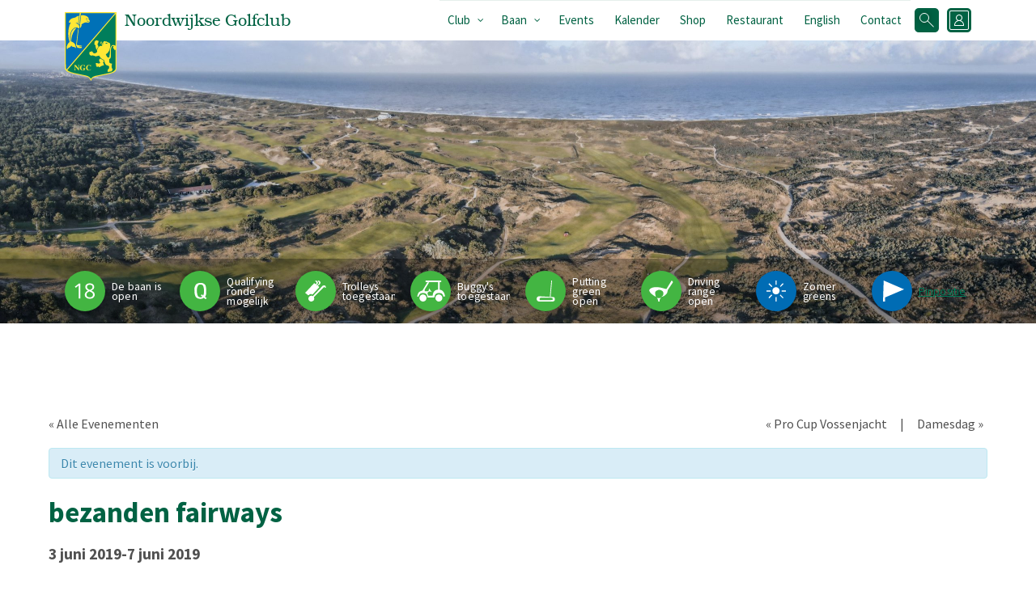

--- FILE ---
content_type: text/html; charset=UTF-8
request_url: https://www.noordwijksegolfclub.nl/event/bezanden-fairways-2/
body_size: 13223
content:
<!doctype html>

<style type="text/css">
	.login-submit {
		background: #006cb4;
	    color: #fff;
	    text-align: center;
	    font-weight: bold;
	    display: block;
	    font-size: 1.1em;
	    border-radius: 3px;
    	padding: 0px 15px;
    	height: 30px;
        line-height: 30px;
        clear: both;
	}
</style>

<html lang="nl-NL">
<head>
	<meta charset="utf-8">
	<meta http-equiv="X-UA-Compatible" content="IE=edge,chrome=1">
	<title>bezanden fairways</title>
	<meta name="viewport" content="width=device-width, initial-scale=1">
	<meta name="author" content="Eenvoud Media">
	<link rel="apple-touch-icon" sizes="180x180" href="https://www.noordwijksegolfclub.nl//app/themes/golf/assets/img/favicons/apple-touch-icon.png">
	<link rel="icon" type="image/png" href="https://www.noordwijksegolfclub.nl//app/themes/golf/assets/img/favicons/favicon-32x32.png" sizes="32x32">
	<link rel="icon" type="image/png" href="https://www.noordwijksegolfclub.nl//app/themes/golf/assets/img/favicons/favicon-16x16.png" sizes="16x16">
	<link rel="mask-icon" href="https://www.noordwijksegolfclub.nl//app/themes/golf/assets/img/favicons/safari-pinned-tab.svg" color="#48004a">
	<link rel="manifest" href="https://www.noordwijksegolfclub.nl//app/themes/golf/assets/img/favicons/manifest.json">
	<link rel="shortcut icon" href="https://www.noordwijksegolfclub.nl//app/themes/golf/assets/img/favicons/favicon.ico">
	<meta name="msapplication-config" content="https://www.noordwijksegolfclub.nl//app/themes/golf/assets/img/favicons/browserconfig.xml">
	<meta name="theme-color" content="#48004a">

	<script>
			(function(i,s,o,g,r,a,m){i['GoogleAnalyticsObject']=r;i[r]=i[r]||function(){
		(i[r].q=i[r].q||[]).push(arguments)},i[r].l=1*new Date();a=s.createElement(o),
		m=s.getElementsByTagName(o)[0];a.async=1;a.src=g;m.parentNode.insertBefore(a,m)
		})(window,document,'script','https://www.google-analytics.com/analytics.js','ga');

			ga('create', 'UA-61876092-2', 'auto');
			ga('send', 'pageview');
	</script>
	<meta name='robots' content='max-image-preview:large' />
	<style>img:is([sizes="auto" i], [sizes^="auto," i]) { contain-intrinsic-size: 3000px 1500px }</style>
	<link rel='dns-prefetch' href='//maxcdn.bootstrapcdn.com' />
<script type="text/javascript">
/* <![CDATA[ */
window._wpemojiSettings = {"baseUrl":"https:\/\/s.w.org\/images\/core\/emoji\/15.0.3\/72x72\/","ext":".png","svgUrl":"https:\/\/s.w.org\/images\/core\/emoji\/15.0.3\/svg\/","svgExt":".svg","source":{"wpemoji":"https:\/\/www.noordwijksegolfclub.nl\/wp\/wp-includes\/js\/wp-emoji.js?ver=6.7.2","twemoji":"https:\/\/www.noordwijksegolfclub.nl\/wp\/wp-includes\/js\/twemoji.js?ver=6.7.2"}};
/**
 * @output wp-includes/js/wp-emoji-loader.js
 */

/**
 * Emoji Settings as exported in PHP via _print_emoji_detection_script().
 * @typedef WPEmojiSettings
 * @type {object}
 * @property {?object} source
 * @property {?string} source.concatemoji
 * @property {?string} source.twemoji
 * @property {?string} source.wpemoji
 * @property {?boolean} DOMReady
 * @property {?Function} readyCallback
 */

/**
 * Support tests.
 * @typedef SupportTests
 * @type {object}
 * @property {?boolean} flag
 * @property {?boolean} emoji
 */

/**
 * IIFE to detect emoji support and load Twemoji if needed.
 *
 * @param {Window} window
 * @param {Document} document
 * @param {WPEmojiSettings} settings
 */
( function wpEmojiLoader( window, document, settings ) {
	if ( typeof Promise === 'undefined' ) {
		return;
	}

	var sessionStorageKey = 'wpEmojiSettingsSupports';
	var tests = [ 'flag', 'emoji' ];

	/**
	 * Checks whether the browser supports offloading to a Worker.
	 *
	 * @since 6.3.0
	 *
	 * @private
	 *
	 * @returns {boolean}
	 */
	function supportsWorkerOffloading() {
		return (
			typeof Worker !== 'undefined' &&
			typeof OffscreenCanvas !== 'undefined' &&
			typeof URL !== 'undefined' &&
			URL.createObjectURL &&
			typeof Blob !== 'undefined'
		);
	}

	/**
	 * @typedef SessionSupportTests
	 * @type {object}
	 * @property {number} timestamp
	 * @property {SupportTests} supportTests
	 */

	/**
	 * Get support tests from session.
	 *
	 * @since 6.3.0
	 *
	 * @private
	 *
	 * @returns {?SupportTests} Support tests, or null if not set or older than 1 week.
	 */
	function getSessionSupportTests() {
		try {
			/** @type {SessionSupportTests} */
			var item = JSON.parse(
				sessionStorage.getItem( sessionStorageKey )
			);
			if (
				typeof item === 'object' &&
				typeof item.timestamp === 'number' &&
				new Date().valueOf() < item.timestamp + 604800 && // Note: Number is a week in seconds.
				typeof item.supportTests === 'object'
			) {
				return item.supportTests;
			}
		} catch ( e ) {}
		return null;
	}

	/**
	 * Persist the supports in session storage.
	 *
	 * @since 6.3.0
	 *
	 * @private
	 *
	 * @param {SupportTests} supportTests Support tests.
	 */
	function setSessionSupportTests( supportTests ) {
		try {
			/** @type {SessionSupportTests} */
			var item = {
				supportTests: supportTests,
				timestamp: new Date().valueOf()
			};

			sessionStorage.setItem(
				sessionStorageKey,
				JSON.stringify( item )
			);
		} catch ( e ) {}
	}

	/**
	 * Checks if two sets of Emoji characters render the same visually.
	 *
	 * This function may be serialized to run in a Worker. Therefore, it cannot refer to variables from the containing
	 * scope. Everything must be passed by parameters.
	 *
	 * @since 4.9.0
	 *
	 * @private
	 *
	 * @param {CanvasRenderingContext2D} context 2D Context.
	 * @param {string} set1 Set of Emoji to test.
	 * @param {string} set2 Set of Emoji to test.
	 *
	 * @return {boolean} True if the two sets render the same.
	 */
	function emojiSetsRenderIdentically( context, set1, set2 ) {
		// Cleanup from previous test.
		context.clearRect( 0, 0, context.canvas.width, context.canvas.height );
		context.fillText( set1, 0, 0 );
		var rendered1 = new Uint32Array(
			context.getImageData(
				0,
				0,
				context.canvas.width,
				context.canvas.height
			).data
		);

		// Cleanup from previous test.
		context.clearRect( 0, 0, context.canvas.width, context.canvas.height );
		context.fillText( set2, 0, 0 );
		var rendered2 = new Uint32Array(
			context.getImageData(
				0,
				0,
				context.canvas.width,
				context.canvas.height
			).data
		);

		return rendered1.every( function ( rendered2Data, index ) {
			return rendered2Data === rendered2[ index ];
		} );
	}

	/**
	 * Determines if the browser properly renders Emoji that Twemoji can supplement.
	 *
	 * This function may be serialized to run in a Worker. Therefore, it cannot refer to variables from the containing
	 * scope. Everything must be passed by parameters.
	 *
	 * @since 4.2.0
	 *
	 * @private
	 *
	 * @param {CanvasRenderingContext2D} context 2D Context.
	 * @param {string} type Whether to test for support of "flag" or "emoji".
	 * @param {Function} emojiSetsRenderIdentically Reference to emojiSetsRenderIdentically function, needed due to minification.
	 *
	 * @return {boolean} True if the browser can render emoji, false if it cannot.
	 */
	function browserSupportsEmoji( context, type, emojiSetsRenderIdentically ) {
		var isIdentical;

		switch ( type ) {
			case 'flag':
				/*
				 * Test for Transgender flag compatibility. Added in Unicode 13.
				 *
				 * To test for support, we try to render it, and compare the rendering to how it would look if
				 * the browser doesn't render it correctly (white flag emoji + transgender symbol).
				 */
				isIdentical = emojiSetsRenderIdentically(
					context,
					'\uD83C\uDFF3\uFE0F\u200D\u26A7\uFE0F', // as a zero-width joiner sequence
					'\uD83C\uDFF3\uFE0F\u200B\u26A7\uFE0F' // separated by a zero-width space
				);

				if ( isIdentical ) {
					return false;
				}

				/*
				 * Test for UN flag compatibility. This is the least supported of the letter locale flags,
				 * so gives us an easy test for full support.
				 *
				 * To test for support, we try to render it, and compare the rendering to how it would look if
				 * the browser doesn't render it correctly ([U] + [N]).
				 */
				isIdentical = emojiSetsRenderIdentically(
					context,
					'\uD83C\uDDFA\uD83C\uDDF3', // as the sequence of two code points
					'\uD83C\uDDFA\u200B\uD83C\uDDF3' // as the two code points separated by a zero-width space
				);

				if ( isIdentical ) {
					return false;
				}

				/*
				 * Test for English flag compatibility. England is a country in the United Kingdom, it
				 * does not have a two letter locale code but rather a five letter sub-division code.
				 *
				 * To test for support, we try to render it, and compare the rendering to how it would look if
				 * the browser doesn't render it correctly (black flag emoji + [G] + [B] + [E] + [N] + [G]).
				 */
				isIdentical = emojiSetsRenderIdentically(
					context,
					// as the flag sequence
					'\uD83C\uDFF4\uDB40\uDC67\uDB40\uDC62\uDB40\uDC65\uDB40\uDC6E\uDB40\uDC67\uDB40\uDC7F',
					// with each code point separated by a zero-width space
					'\uD83C\uDFF4\u200B\uDB40\uDC67\u200B\uDB40\uDC62\u200B\uDB40\uDC65\u200B\uDB40\uDC6E\u200B\uDB40\uDC67\u200B\uDB40\uDC7F'
				);

				return ! isIdentical;
			case 'emoji':
				/*
				 * Four and twenty blackbirds baked in a pie.
				 *
				 * To test for Emoji 15.0 support, try to render a new emoji: Blackbird.
				 *
				 * The Blackbird is a ZWJ sequence combining 🐦 Bird and ⬛ large black square.,
				 *
				 * 0x1F426 (\uD83D\uDC26) == Bird
				 * 0x200D == Zero-Width Joiner (ZWJ) that links the code points for the new emoji or
				 * 0x200B == Zero-Width Space (ZWS) that is rendered for clients not supporting the new emoji.
				 * 0x2B1B == Large Black Square
				 *
				 * When updating this test for future Emoji releases, ensure that individual emoji that make up the
				 * sequence come from older emoji standards.
				 */
				isIdentical = emojiSetsRenderIdentically(
					context,
					'\uD83D\uDC26\u200D\u2B1B', // as the zero-width joiner sequence
					'\uD83D\uDC26\u200B\u2B1B' // separated by a zero-width space
				);

				return ! isIdentical;
		}

		return false;
	}

	/**
	 * Checks emoji support tests.
	 *
	 * This function may be serialized to run in a Worker. Therefore, it cannot refer to variables from the containing
	 * scope. Everything must be passed by parameters.
	 *
	 * @since 6.3.0
	 *
	 * @private
	 *
	 * @param {string[]} tests Tests.
	 * @param {Function} browserSupportsEmoji Reference to browserSupportsEmoji function, needed due to minification.
	 * @param {Function} emojiSetsRenderIdentically Reference to emojiSetsRenderIdentically function, needed due to minification.
	 *
	 * @return {SupportTests} Support tests.
	 */
	function testEmojiSupports( tests, browserSupportsEmoji, emojiSetsRenderIdentically ) {
		var canvas;
		if (
			typeof WorkerGlobalScope !== 'undefined' &&
			self instanceof WorkerGlobalScope
		) {
			canvas = new OffscreenCanvas( 300, 150 ); // Dimensions are default for HTMLCanvasElement.
		} else {
			canvas = document.createElement( 'canvas' );
		}

		var context = canvas.getContext( '2d', { willReadFrequently: true } );

		/*
		 * Chrome on OS X added native emoji rendering in M41. Unfortunately,
		 * it doesn't work when the font is bolder than 500 weight. So, we
		 * check for bold rendering support to avoid invisible emoji in Chrome.
		 */
		context.textBaseline = 'top';
		context.font = '600 32px Arial';

		var supports = {};
		tests.forEach( function ( test ) {
			supports[ test ] = browserSupportsEmoji( context, test, emojiSetsRenderIdentically );
		} );
		return supports;
	}

	/**
	 * Adds a script to the head of the document.
	 *
	 * @ignore
	 *
	 * @since 4.2.0
	 *
	 * @param {string} src The url where the script is located.
	 *
	 * @return {void}
	 */
	function addScript( src ) {
		var script = document.createElement( 'script' );
		script.src = src;
		script.defer = true;
		document.head.appendChild( script );
	}

	settings.supports = {
		everything: true,
		everythingExceptFlag: true
	};

	// Create a promise for DOMContentLoaded since the worker logic may finish after the event has fired.
	var domReadyPromise = new Promise( function ( resolve ) {
		document.addEventListener( 'DOMContentLoaded', resolve, {
			once: true
		} );
	} );

	// Obtain the emoji support from the browser, asynchronously when possible.
	new Promise( function ( resolve ) {
		var supportTests = getSessionSupportTests();
		if ( supportTests ) {
			resolve( supportTests );
			return;
		}

		if ( supportsWorkerOffloading() ) {
			try {
				// Note that the functions are being passed as arguments due to minification.
				var workerScript =
					'postMessage(' +
					testEmojiSupports.toString() +
					'(' +
					[
						JSON.stringify( tests ),
						browserSupportsEmoji.toString(),
						emojiSetsRenderIdentically.toString()
					].join( ',' ) +
					'));';
				var blob = new Blob( [ workerScript ], {
					type: 'text/javascript'
				} );
				var worker = new Worker( URL.createObjectURL( blob ), { name: 'wpTestEmojiSupports' } );
				worker.onmessage = function ( event ) {
					supportTests = event.data;
					setSessionSupportTests( supportTests );
					worker.terminate();
					resolve( supportTests );
				};
				return;
			} catch ( e ) {}
		}

		supportTests = testEmojiSupports( tests, browserSupportsEmoji, emojiSetsRenderIdentically );
		setSessionSupportTests( supportTests );
		resolve( supportTests );
	} )
		// Once the browser emoji support has been obtained from the session, finalize the settings.
		.then( function ( supportTests ) {
			/*
			 * Tests the browser support for flag emojis and other emojis, and adjusts the
			 * support settings accordingly.
			 */
			for ( var test in supportTests ) {
				settings.supports[ test ] = supportTests[ test ];

				settings.supports.everything =
					settings.supports.everything && settings.supports[ test ];

				if ( 'flag' !== test ) {
					settings.supports.everythingExceptFlag =
						settings.supports.everythingExceptFlag &&
						settings.supports[ test ];
				}
			}

			settings.supports.everythingExceptFlag =
				settings.supports.everythingExceptFlag &&
				! settings.supports.flag;

			// Sets DOMReady to false and assigns a ready function to settings.
			settings.DOMReady = false;
			settings.readyCallback = function () {
				settings.DOMReady = true;
			};
		} )
		.then( function () {
			return domReadyPromise;
		} )
		.then( function () {
			// When the browser can not render everything we need to load a polyfill.
			if ( ! settings.supports.everything ) {
				settings.readyCallback();

				var src = settings.source || {};

				if ( src.concatemoji ) {
					addScript( src.concatemoji );
				} else if ( src.wpemoji && src.twemoji ) {
					addScript( src.twemoji );
					addScript( src.wpemoji );
				}
			}
		} );
} )( window, document, window._wpemojiSettings );

/* ]]> */
</script>
<link rel='stylesheet' id='tribe-accessibility-css-css' href='https://www.noordwijksegolfclub.nl//app/plugins/the-events-calendar/common/src/resources/css/accessibility.min.css?ver=4.15.4.1' type='text/css' media='all' />
<link rel='stylesheet' id='tribe-events-full-calendar-style-css' href='https://www.noordwijksegolfclub.nl//app/plugins/the-events-calendar/src/resources/css/tribe-events-full.min.css?ver=5.16.4' type='text/css' media='all' />
<link rel='stylesheet' id='tribe-events-custom-jquery-styles-css' href='https://www.noordwijksegolfclub.nl//app/plugins/the-events-calendar/vendor/jquery/smoothness/jquery-ui-1.8.23.custom.css?ver=5.16.4' type='text/css' media='all' />
<link rel='stylesheet' id='tribe-events-bootstrap-datepicker-css-css' href='https://www.noordwijksegolfclub.nl//app/plugins/the-events-calendar/vendor/bootstrap-datepicker/css/bootstrap-datepicker.standalone.min.css?ver=5.16.4' type='text/css' media='all' />
<link rel='stylesheet' id='tribe-events-calendar-style-css' href='https://www.noordwijksegolfclub.nl//app/plugins/the-events-calendar/src/resources/css/tribe-events-full.min.css?ver=5.16.4' type='text/css' media='all' />
<link rel='stylesheet' id='tribe-events-calendar-full-mobile-style-css' href='https://www.noordwijksegolfclub.nl//app/plugins/the-events-calendar/src/resources/css/tribe-events-full-mobile.min.css?ver=5.16.4' type='text/css' media='only screen and (max-width: 768px)' />
<link rel='stylesheet' id='tribe-events-pro-mini-calendar-block-styles-css' href='https://www.noordwijksegolfclub.nl//app/plugins/events-calendar-pro/src/resources/css/tribe-events-pro-mini-calendar-block.min.css?ver=5.14.5' type='text/css' media='all' />
<link rel='stylesheet' id='tribe-events-calendar-pro-style-css' href='https://www.noordwijksegolfclub.nl//app/plugins/events-calendar-pro/src/resources/css/tribe-events-pro-full.min.css?ver=5.14.5' type='text/css' media='all' />
<style id='tribe-events-calendar-pro-style-inline-css' type='text/css'>
.tribe-events-list-widget .tribe-event-featured .tribe-event-image,
				.tribe-events-venue-widget .tribe-event-featured .tribe-event-image,
				.tribe-events-adv-list-widget .tribe-event-featured .tribe-event-image,
				.tribe-mini-calendar-list-wrapper .tribe-event-featured .tribe-event-image {
					display: none;
				}
</style>
<link rel='stylesheet' id='tribe-events-calendar-full-pro-mobile-style-css' href='https://www.noordwijksegolfclub.nl//app/plugins/events-calendar-pro/src/resources/css/tribe-events-pro-full-mobile.min.css?ver=5.14.5' type='text/css' media='only screen and (max-width: 768px)' />
<link rel='stylesheet' id='tribe-events-calendar-pro-mobile-style-css' href='https://www.noordwijksegolfclub.nl//app/plugins/events-calendar-pro/src/resources/css/tribe-events-pro-theme-mobile.min.css?ver=5.14.5' type='text/css' media='only screen and (max-width: 768px)' />
<style id='wp-emoji-styles-inline-css' type='text/css'>

	img.wp-smiley, img.emoji {
		display: inline !important;
		border: none !important;
		box-shadow: none !important;
		height: 1em !important;
		width: 1em !important;
		margin: 0 0.07em !important;
		vertical-align: -0.1em !important;
		background: none !important;
		padding: 0 !important;
	}
</style>
<link rel='stylesheet' id='wp-block-library-css' href='https://www.noordwijksegolfclub.nl/wp/wp-includes/css/dist/block-library/style.css?ver=6.7.2' type='text/css' media='all' />
<style id='classic-theme-styles-inline-css' type='text/css'>
/**
 * These rules are needed for backwards compatibility.
 * They should match the button element rules in the base theme.json file.
 */
.wp-block-button__link {
	color: #ffffff;
	background-color: #32373c;
	border-radius: 9999px; /* 100% causes an oval, but any explicit but really high value retains the pill shape. */

	/* This needs a low specificity so it won't override the rules from the button element if defined in theme.json. */
	box-shadow: none;
	text-decoration: none;

	/* The extra 2px are added to size solids the same as the outline versions.*/
	padding: calc(0.667em + 2px) calc(1.333em + 2px);

	font-size: 1.125em;
}

.wp-block-file__button {
	background: #32373c;
	color: #ffffff;
	text-decoration: none;
}

</style>
<style id='global-styles-inline-css' type='text/css'>
:root{--wp--preset--aspect-ratio--square: 1;--wp--preset--aspect-ratio--4-3: 4/3;--wp--preset--aspect-ratio--3-4: 3/4;--wp--preset--aspect-ratio--3-2: 3/2;--wp--preset--aspect-ratio--2-3: 2/3;--wp--preset--aspect-ratio--16-9: 16/9;--wp--preset--aspect-ratio--9-16: 9/16;--wp--preset--color--black: #000000;--wp--preset--color--cyan-bluish-gray: #abb8c3;--wp--preset--color--white: #ffffff;--wp--preset--color--pale-pink: #f78da7;--wp--preset--color--vivid-red: #cf2e2e;--wp--preset--color--luminous-vivid-orange: #ff6900;--wp--preset--color--luminous-vivid-amber: #fcb900;--wp--preset--color--light-green-cyan: #7bdcb5;--wp--preset--color--vivid-green-cyan: #00d084;--wp--preset--color--pale-cyan-blue: #8ed1fc;--wp--preset--color--vivid-cyan-blue: #0693e3;--wp--preset--color--vivid-purple: #9b51e0;--wp--preset--gradient--vivid-cyan-blue-to-vivid-purple: linear-gradient(135deg,rgba(6,147,227,1) 0%,rgb(155,81,224) 100%);--wp--preset--gradient--light-green-cyan-to-vivid-green-cyan: linear-gradient(135deg,rgb(122,220,180) 0%,rgb(0,208,130) 100%);--wp--preset--gradient--luminous-vivid-amber-to-luminous-vivid-orange: linear-gradient(135deg,rgba(252,185,0,1) 0%,rgba(255,105,0,1) 100%);--wp--preset--gradient--luminous-vivid-orange-to-vivid-red: linear-gradient(135deg,rgba(255,105,0,1) 0%,rgb(207,46,46) 100%);--wp--preset--gradient--very-light-gray-to-cyan-bluish-gray: linear-gradient(135deg,rgb(238,238,238) 0%,rgb(169,184,195) 100%);--wp--preset--gradient--cool-to-warm-spectrum: linear-gradient(135deg,rgb(74,234,220) 0%,rgb(151,120,209) 20%,rgb(207,42,186) 40%,rgb(238,44,130) 60%,rgb(251,105,98) 80%,rgb(254,248,76) 100%);--wp--preset--gradient--blush-light-purple: linear-gradient(135deg,rgb(255,206,236) 0%,rgb(152,150,240) 100%);--wp--preset--gradient--blush-bordeaux: linear-gradient(135deg,rgb(254,205,165) 0%,rgb(254,45,45) 50%,rgb(107,0,62) 100%);--wp--preset--gradient--luminous-dusk: linear-gradient(135deg,rgb(255,203,112) 0%,rgb(199,81,192) 50%,rgb(65,88,208) 100%);--wp--preset--gradient--pale-ocean: linear-gradient(135deg,rgb(255,245,203) 0%,rgb(182,227,212) 50%,rgb(51,167,181) 100%);--wp--preset--gradient--electric-grass: linear-gradient(135deg,rgb(202,248,128) 0%,rgb(113,206,126) 100%);--wp--preset--gradient--midnight: linear-gradient(135deg,rgb(2,3,129) 0%,rgb(40,116,252) 100%);--wp--preset--font-size--small: 13px;--wp--preset--font-size--medium: 20px;--wp--preset--font-size--large: 36px;--wp--preset--font-size--x-large: 42px;--wp--preset--spacing--20: 0.44rem;--wp--preset--spacing--30: 0.67rem;--wp--preset--spacing--40: 1rem;--wp--preset--spacing--50: 1.5rem;--wp--preset--spacing--60: 2.25rem;--wp--preset--spacing--70: 3.38rem;--wp--preset--spacing--80: 5.06rem;--wp--preset--shadow--natural: 6px 6px 9px rgba(0, 0, 0, 0.2);--wp--preset--shadow--deep: 12px 12px 50px rgba(0, 0, 0, 0.4);--wp--preset--shadow--sharp: 6px 6px 0px rgba(0, 0, 0, 0.2);--wp--preset--shadow--outlined: 6px 6px 0px -3px rgba(255, 255, 255, 1), 6px 6px rgba(0, 0, 0, 1);--wp--preset--shadow--crisp: 6px 6px 0px rgba(0, 0, 0, 1);}:where(.is-layout-flex){gap: 0.5em;}:where(.is-layout-grid){gap: 0.5em;}body .is-layout-flex{display: flex;}.is-layout-flex{flex-wrap: wrap;align-items: center;}.is-layout-flex > :is(*, div){margin: 0;}body .is-layout-grid{display: grid;}.is-layout-grid > :is(*, div){margin: 0;}:where(.wp-block-columns.is-layout-flex){gap: 2em;}:where(.wp-block-columns.is-layout-grid){gap: 2em;}:where(.wp-block-post-template.is-layout-flex){gap: 1.25em;}:where(.wp-block-post-template.is-layout-grid){gap: 1.25em;}.has-black-color{color: var(--wp--preset--color--black) !important;}.has-cyan-bluish-gray-color{color: var(--wp--preset--color--cyan-bluish-gray) !important;}.has-white-color{color: var(--wp--preset--color--white) !important;}.has-pale-pink-color{color: var(--wp--preset--color--pale-pink) !important;}.has-vivid-red-color{color: var(--wp--preset--color--vivid-red) !important;}.has-luminous-vivid-orange-color{color: var(--wp--preset--color--luminous-vivid-orange) !important;}.has-luminous-vivid-amber-color{color: var(--wp--preset--color--luminous-vivid-amber) !important;}.has-light-green-cyan-color{color: var(--wp--preset--color--light-green-cyan) !important;}.has-vivid-green-cyan-color{color: var(--wp--preset--color--vivid-green-cyan) !important;}.has-pale-cyan-blue-color{color: var(--wp--preset--color--pale-cyan-blue) !important;}.has-vivid-cyan-blue-color{color: var(--wp--preset--color--vivid-cyan-blue) !important;}.has-vivid-purple-color{color: var(--wp--preset--color--vivid-purple) !important;}.has-black-background-color{background-color: var(--wp--preset--color--black) !important;}.has-cyan-bluish-gray-background-color{background-color: var(--wp--preset--color--cyan-bluish-gray) !important;}.has-white-background-color{background-color: var(--wp--preset--color--white) !important;}.has-pale-pink-background-color{background-color: var(--wp--preset--color--pale-pink) !important;}.has-vivid-red-background-color{background-color: var(--wp--preset--color--vivid-red) !important;}.has-luminous-vivid-orange-background-color{background-color: var(--wp--preset--color--luminous-vivid-orange) !important;}.has-luminous-vivid-amber-background-color{background-color: var(--wp--preset--color--luminous-vivid-amber) !important;}.has-light-green-cyan-background-color{background-color: var(--wp--preset--color--light-green-cyan) !important;}.has-vivid-green-cyan-background-color{background-color: var(--wp--preset--color--vivid-green-cyan) !important;}.has-pale-cyan-blue-background-color{background-color: var(--wp--preset--color--pale-cyan-blue) !important;}.has-vivid-cyan-blue-background-color{background-color: var(--wp--preset--color--vivid-cyan-blue) !important;}.has-vivid-purple-background-color{background-color: var(--wp--preset--color--vivid-purple) !important;}.has-black-border-color{border-color: var(--wp--preset--color--black) !important;}.has-cyan-bluish-gray-border-color{border-color: var(--wp--preset--color--cyan-bluish-gray) !important;}.has-white-border-color{border-color: var(--wp--preset--color--white) !important;}.has-pale-pink-border-color{border-color: var(--wp--preset--color--pale-pink) !important;}.has-vivid-red-border-color{border-color: var(--wp--preset--color--vivid-red) !important;}.has-luminous-vivid-orange-border-color{border-color: var(--wp--preset--color--luminous-vivid-orange) !important;}.has-luminous-vivid-amber-border-color{border-color: var(--wp--preset--color--luminous-vivid-amber) !important;}.has-light-green-cyan-border-color{border-color: var(--wp--preset--color--light-green-cyan) !important;}.has-vivid-green-cyan-border-color{border-color: var(--wp--preset--color--vivid-green-cyan) !important;}.has-pale-cyan-blue-border-color{border-color: var(--wp--preset--color--pale-cyan-blue) !important;}.has-vivid-cyan-blue-border-color{border-color: var(--wp--preset--color--vivid-cyan-blue) !important;}.has-vivid-purple-border-color{border-color: var(--wp--preset--color--vivid-purple) !important;}.has-vivid-cyan-blue-to-vivid-purple-gradient-background{background: var(--wp--preset--gradient--vivid-cyan-blue-to-vivid-purple) !important;}.has-light-green-cyan-to-vivid-green-cyan-gradient-background{background: var(--wp--preset--gradient--light-green-cyan-to-vivid-green-cyan) !important;}.has-luminous-vivid-amber-to-luminous-vivid-orange-gradient-background{background: var(--wp--preset--gradient--luminous-vivid-amber-to-luminous-vivid-orange) !important;}.has-luminous-vivid-orange-to-vivid-red-gradient-background{background: var(--wp--preset--gradient--luminous-vivid-orange-to-vivid-red) !important;}.has-very-light-gray-to-cyan-bluish-gray-gradient-background{background: var(--wp--preset--gradient--very-light-gray-to-cyan-bluish-gray) !important;}.has-cool-to-warm-spectrum-gradient-background{background: var(--wp--preset--gradient--cool-to-warm-spectrum) !important;}.has-blush-light-purple-gradient-background{background: var(--wp--preset--gradient--blush-light-purple) !important;}.has-blush-bordeaux-gradient-background{background: var(--wp--preset--gradient--blush-bordeaux) !important;}.has-luminous-dusk-gradient-background{background: var(--wp--preset--gradient--luminous-dusk) !important;}.has-pale-ocean-gradient-background{background: var(--wp--preset--gradient--pale-ocean) !important;}.has-electric-grass-gradient-background{background: var(--wp--preset--gradient--electric-grass) !important;}.has-midnight-gradient-background{background: var(--wp--preset--gradient--midnight) !important;}.has-small-font-size{font-size: var(--wp--preset--font-size--small) !important;}.has-medium-font-size{font-size: var(--wp--preset--font-size--medium) !important;}.has-large-font-size{font-size: var(--wp--preset--font-size--large) !important;}.has-x-large-font-size{font-size: var(--wp--preset--font-size--x-large) !important;}
:where(.wp-block-post-template.is-layout-flex){gap: 1.25em;}:where(.wp-block-post-template.is-layout-grid){gap: 1.25em;}
:where(.wp-block-columns.is-layout-flex){gap: 2em;}:where(.wp-block-columns.is-layout-grid){gap: 2em;}
:root :where(.wp-block-pullquote){font-size: 1.5em;line-height: 1.6;}
</style>
<link rel='stylesheet' id='style-css' href='https://www.noordwijksegolfclub.nl//app/themes/golf/assets/css/style.css?ver=6.7.2' type='text/css' media='all' />
<link rel='stylesheet' id='lightbox-css' href='https://www.noordwijksegolfclub.nl//app/themes/golf/assets/css/lightbox.min.css?ver=6.7.2' type='text/css' media='all' />
<link rel='stylesheet' id='font-awesome-css' href='https://maxcdn.bootstrapcdn.com/font-awesome/4.7.0/css/font-awesome.min.css?ver=6.7.2' type='text/css' media='all' />
<link rel='stylesheet' id='override-css' href='https://www.noordwijksegolfclub.nl//app/themes/golf/style.css?ver=6.7.2' type='text/css' media='all' />
<script type="text/javascript" src="https://www.noordwijksegolfclub.nl/wp/wp-includes/js/jquery/jquery.js?ver=3.7.1" id="jquery-core-js"></script>
<script type="text/javascript" src="https://www.noordwijksegolfclub.nl/wp/wp-includes/js/jquery/jquery-migrate.js?ver=3.4.1" id="jquery-migrate-js"></script>
<script type="text/javascript" src="https://www.noordwijksegolfclub.nl//app/plugins/the-events-calendar/vendor/php-date-formatter/js/php-date-formatter.min.js?ver=5.16.4" id="tribe-events-php-date-formatter-js"></script>
<script type="text/javascript" src="https://www.noordwijksegolfclub.nl//app/plugins/the-events-calendar/common/vendor/momentjs/moment.min.js?ver=4.15.4.1" id="tribe-moment-js"></script>
<script type="text/javascript" src="https://www.noordwijksegolfclub.nl//app/plugins/the-events-calendar/common/vendor/momentjs/locale.min.js?ver=4.15.4.1" id="tribe-moment-locales-js"></script>
<script type="text/javascript" id="tribe-events-dynamic-js-extra">
/* <![CDATA[ */
var tribe_dynamic_help_text = {"date_with_year":"j F Y","date_no_year":"j F","datepicker_format":"d-m-Y","datepicker_format_index":"8","days":["zondag","maandag","dinsdag","woensdag","donderdag","vrijdag","zaterdag"],"daysShort":["zo","ma","di","wo","do","vr","za"],"months":["januari","februari","maart","april","mei","juni","juli","augustus","september","oktober","november","december"],"monthsShort":["Jan","Feb","Mar","Apr","mei","Jun","Jul","Aug","Sep","Oct","Nov","Dec"],"msgs":"[\"Dit evenement duurt van %%starttime%% tot %%endtime%% op %%startdatewithyear%%.\",\"Dit evenement is om %%starttime%% op %%startdatewithyear%%.\",\"Dit evenement duurt de hele dag op %%startdatewithyear%%.\",\"Dit evenement begint om %%starttime%% op %%startdatenoyear%% en eindigt om %%endtime%% op %%enddatewithyear%%\",\"Dit evenement begint om %%starttime%% op %%startdatenoyear%% en eindigt op %%enddatewithyear%%\",\"Dit evenement duurt de hele dag beginnend op %%startdatenoyear%% en eindigend op %%enddatewithyear%%.\"]"};
/* ]]> */
</script>
<script type="text/javascript" id="tribe-events-dynamic-js-extra">
/* <![CDATA[ */
var tribe_dynamic_help_text = {"date_with_year":"j F Y","date_no_year":"j F","datepicker_format":"d-m-Y","datepicker_format_index":"8","days":["zondag","maandag","dinsdag","woensdag","donderdag","vrijdag","zaterdag"],"daysShort":["zo","ma","di","wo","do","vr","za"],"months":["januari","februari","maart","april","mei","juni","juli","augustus","september","oktober","november","december"],"monthsShort":["Jan","Feb","Mar","Apr","mei","Jun","Jul","Aug","Sep","Oct","Nov","Dec"],"msgs":"[\"Dit evenement duurt van %%starttime%% tot %%endtime%% op %%startdatewithyear%%.\",\"Dit evenement is om %%starttime%% op %%startdatewithyear%%.\",\"Dit evenement duurt de hele dag op %%startdatewithyear%%.\",\"Dit evenement begint om %%starttime%% op %%startdatenoyear%% en eindigt om %%endtime%% op %%enddatewithyear%%\",\"Dit evenement begint om %%starttime%% op %%startdatenoyear%% en eindigt op %%enddatewithyear%%\",\"Dit evenement duurt de hele dag beginnend op %%startdatenoyear%% en eindigend op %%enddatewithyear%%.\"]"};
var tribe_dynamic_help_text = {"date_with_year":"j F Y","date_no_year":"j F","datepicker_format":"d-m-Y","datepicker_format_index":"8","days":["zondag","maandag","dinsdag","woensdag","donderdag","vrijdag","zaterdag"],"daysShort":["zo","ma","di","wo","do","vr","za"],"months":["januari","februari","maart","april","mei","juni","juli","augustus","september","oktober","november","december"],"monthsShort":["Jan","Feb","Mar","Apr","mei","Jun","Jul","Aug","Sep","Oct","Nov","Dec"],"msgs":"[\"Dit evenement duurt van %%starttime%% tot %%endtime%% op %%startdatewithyear%%.\",\"Dit evenement is om %%starttime%% op %%startdatewithyear%%.\",\"Dit evenement duurt de hele dag op %%startdatewithyear%%.\",\"Dit evenement begint om %%starttime%% op %%startdatenoyear%% en eindigt om %%endtime%% op %%enddatewithyear%%\",\"Dit evenement begint om %%starttime%% op %%startdatenoyear%% en eindigt op %%enddatewithyear%%\",\"Dit evenement duurt de hele dag beginnend op %%startdatenoyear%% en eindigend op %%enddatewithyear%%.\"]"};
/* ]]> */
</script>
<script type="text/javascript" src="https://www.noordwijksegolfclub.nl//app/plugins/the-events-calendar/src/resources/js/events-dynamic.js?ver=5.16.4" id="tribe-events-dynamic-js"></script>
<script type="text/javascript" src="https://www.noordwijksegolfclub.nl//app/plugins/the-events-calendar/vendor/bootstrap-datepicker/js/bootstrap-datepicker.min.js?ver=5.16.4" id="tribe-events-bootstrap-datepicker-js"></script>
<script type="text/javascript" src="https://www.noordwijksegolfclub.nl//app/plugins/the-events-calendar/vendor/jquery-resize/jquery.ba-resize.min.js?ver=5.16.4" id="tribe-events-jquery-resize-js"></script>
<script type="text/javascript" src="https://www.noordwijksegolfclub.nl//app/plugins/the-events-calendar/vendor/jquery-placeholder/jquery.placeholder.js?ver=5.16.4" id="jquery-placeholder-js"></script>
<script type="text/javascript" id="tribe-events-calendar-script-js-extra">
/* <![CDATA[ */
var tribe_js_config = {"permalink_settings":"\/%category%\/%postname%\/","events_post_type":"tribe_events","events_base":"https:\/\/www.noordwijksegolfclub.nl\/kalender\/","update_urls":{"shortcode":{"list":true,"month":true,"day":true}},"debug":""};
/* ]]> */
</script>
<script type="text/javascript" src="https://www.noordwijksegolfclub.nl//app/plugins/the-events-calendar/src/resources/js/tribe-events.js?ver=5.16.4" id="tribe-events-calendar-script-js"></script>
<script type="text/javascript" src="https://www.noordwijksegolfclub.nl//app/plugins/the-events-calendar/src/resources/js/tribe-events-bar.js?ver=5.16.4" id="tribe-events-bar-js"></script>
<script type="text/javascript" id="tribe-events-pro-js-extra">
/* <![CDATA[ */
var TribeEventsPro = {"geocenter":{"max_lat":52.272336,"max_lng":4.468536,"min_lat":52.272336,"min_lng":4.468536},"map_tooltip_event":"Evenement","map_tooltip_address":"Adres: "};
/* ]]> */
</script>
<script type="text/javascript" src="https://www.noordwijksegolfclub.nl//app/plugins/events-calendar-pro/src/resources/js/tribe-events-pro.js?ver=5.14.5" id="tribe-events-pro-js"></script>
<script type="text/javascript" id="main-js-extra">
/* <![CDATA[ */
var ajax_news_list = {"ajax_url":"https:\/\/www.noordwijksegolfclub.nl\/wp\/wp-admin\/admin-ajax.php"};
/* ]]> */
</script>
<script type="text/javascript" src="https://www.noordwijksegolfclub.nl//app/themes/golf/assets/js/main.min.js?ver=6.7.2" id="main-js"></script>
<script type="text/javascript" src="https://www.noordwijksegolfclub.nl//app/themes/golf/assets/js/nwscript.js?ver=6.7.2" id="nwscript-js"></script>
<link rel="https://api.w.org/" href="https://www.noordwijksegolfclub.nl/wp-json/" /><link rel="alternate" title="JSON" type="application/json" href="https://www.noordwijksegolfclub.nl/wp-json/wp/v2/tribe_events/15158" /><link rel="EditURI" type="application/rsd+xml" title="RSD" href="https://www.noordwijksegolfclub.nl/wp/xmlrpc.php?rsd" />
<meta name="generator" content="WordPress 6.7.2" />
<link rel="canonical" href="https://www.noordwijksegolfclub.nl/event/bezanden-fairways-2/" />
<link rel='shortlink' href='https://www.noordwijksegolfclub.nl/?p=15158' />
<link rel="alternate" title="oEmbed (JSON)" type="application/json+oembed" href="https://www.noordwijksegolfclub.nl/wp-json/oembed/1.0/embed?url=https%3A%2F%2Fwww.noordwijksegolfclub.nl%2Fevent%2Fbezanden-fairways-2%2F" />
<link rel="alternate" title="oEmbed (XML)" type="text/xml+oembed" href="https://www.noordwijksegolfclub.nl/wp-json/oembed/1.0/embed?url=https%3A%2F%2Fwww.noordwijksegolfclub.nl%2Fevent%2Fbezanden-fairways-2%2F&#038;format=xml" />
<meta name="tec-api-version" content="v1"><meta name="tec-api-origin" content="https://www.noordwijksegolfclub.nl"><link rel="alternate" href="https://www.noordwijksegolfclub.nl/wp-json/tribe/events/v1/events/15158" /><script type="application/ld+json">
[{"@context":"http://schema.org","@type":"Event","name":"bezanden fairways","description":"&lt;p&gt;9 holes gesloten&lt;/p&gt;\\n","url":"https://www.noordwijksegolfclub.nl/event/bezanden-fairways-2/","startDate":"2019-06-03T00:00:00+02:00","endDate":"2019-06-07T23:59:59+02:00","performer":"Organization"}]
</script></head>

<body class="content">
	<header class="site-header">
	    <div class="header-content">

	      <div class="site-branding">
	        <a href="/">
	          <img class="logo" src="https://www.noordwijksegolfclub.nl//app/themes/golf/assets/img/logo_1.svg">
	          <h2>Noordwijkse Golfclub</h2>
	        </a>
	      </div>

	      <div class="right-section">
	        <a href="javascript:void(0);" class="hamburger-toggle">
	          <span></span>
	          <span></span>
	          <span></span>
	        </a>
	        <a href="javascript:void(0);" class="account-toggle">
	          <span class="login-label">Inloggen</span>
	          <span class="username-label">Hi, !</span>
	          <img src="https://www.noordwijksegolfclub.nl//app/themes/golf/assets/img/user.svg"></i></a>
	        <a href="javascript:void(0);" class="search-toggle">
	          <span class="circle"></span>
	          <span></span>
	          <span></span>
	        </a>
	      </div>

	      <div class="site-menu">
	        <a href="javascript:void(0)" class="close-menu-toggle"><i class="fa fa-times"></i></a>
	        <ul id="menu-hoofdmenu" class="site-navigation"><li id="menu-item-1734" class="menu-item menu-item-type-post_type menu-item-object-page menu-item-has-children menu-item-1734"><a href="https://www.noordwijksegolfclub.nl/club/">Club</a>
<div class="dropdown"><i class="fa fa-angle-down"></i></div><div class='submenu'><ul>
	<li id="menu-item-4245" class="menu-item menu-item-type-custom menu-item-object-custom menu-item-4245"><a href="http://www.noordwijksegolfclub.nl/club/#organisatie">Organisatie</a></li>
	<li id="menu-item-4247" class="menu-item menu-item-type-custom menu-item-object-custom menu-item-4247"><a href="http://www.noordwijksegolfclub.nl/club/#bestuur">Bestuur</a></li>
	<li id="menu-item-27035" class="menu-item menu-item-type-custom menu-item-object-custom menu-item-27035"><a href="http://www.noordwijksegolfclub.nl/club/#lidmaatschap">Lidmaatschap</a></li>
	<li id="menu-item-26032" class="menu-item menu-item-type-post_type menu-item-object-page menu-item-26032"><a href="https://www.noordwijksegolfclub.nl/expatriate-membership/">Expat membership</a></li>
	<li id="menu-item-4251" class="menu-item menu-item-type-custom menu-item-object-custom menu-item-4251"><a href="http://www.noordwijksegolfclub.nl/club/#sponsoring">Sponsoring</a></li>
	<li id="menu-item-4248" class="menu-item menu-item-type-custom menu-item-object-custom menu-item-4248"><a href="http://www.noordwijksegolfclub.nl/club/#etiquette">Etiquette</a></li>
	<li id="menu-item-35070" class="menu-item menu-item-type-custom menu-item-object-custom menu-item-35070"><a href="https://www.noordwijksegolfclub.nl/club/#sociaal-veilig-sportklimaat">Sociaal veilig sportklimaat</a></li>
	<li id="menu-item-4249" class="menu-item menu-item-type-custom menu-item-object-custom menu-item-4249"><a href="http://www.noordwijksegolfclub.nl/club/#historie">Historie</a></li>
	<li id="menu-item-5468" class="menu-item menu-item-type-custom menu-item-object-custom menu-item-5468"><a href="http://www.noordwijksegolfclub.nl/club/#links">Links</a></li>
	<li id="menu-item-4253" class="menu-item menu-item-type-custom menu-item-object-custom menu-item-4253"><a href="http://www.noordwijksegolfclub.nl/club/#route">Route</a></li>
</ul></div>
</li>
<li id="menu-item-1735" class="menu-item menu-item-type-post_type menu-item-object-page menu-item-has-children menu-item-1735"><a href="https://www.noordwijksegolfclub.nl/baan/">Baan</a>
<div class="dropdown"><i class="fa fa-angle-down"></i></div><div class='submenu'><ul>
	<li id="menu-item-4261" class="menu-item menu-item-type-custom menu-item-object-custom menu-item-4261"><a href="https://www.noordwijksegolfclub.nl/natuur/">Natuur</a></li>
	<li id="menu-item-4254" class="menu-item menu-item-type-custom menu-item-object-custom menu-item-4254"><a href="http://www.noordwijksegolfclub.nl/baan/#bezoekers">Bezoekers</a></li>
	<li id="menu-item-4255" class="menu-item menu-item-type-custom menu-item-object-custom menu-item-4255"><a href="http://www.noordwijksegolfclub.nl/baan/#greenfees">Greenfees</a></li>
	<li id="menu-item-4258" class="menu-item menu-item-type-custom menu-item-object-custom menu-item-4258"><a href="http://www.noordwijksegolfclub.nl/baan/#baanhandicaps">Baanhandicaps</a></li>
	<li id="menu-item-24323" class="menu-item menu-item-type-post_type menu-item-object-page menu-item-24323"><a href="https://www.noordwijksegolfclub.nl/pinsheet/">PinSheet</a></li>
	<li id="menu-item-4259" class="menu-item menu-item-type-custom menu-item-object-custom menu-item-4259"><a href="http://www.noordwijksegolfclub.nl/baan/#plaatselijke-regels">Plaatselijke Regels</a></li>
	<li id="menu-item-4256" class="menu-item menu-item-type-custom menu-item-object-custom menu-item-4256"><a href="http://www.noordwijksegolfclub.nl/baan/#openingstijden">Openingstijden</a></li>
	<li id="menu-item-4257" class="menu-item menu-item-type-custom menu-item-object-custom menu-item-4257"><a href="http://www.noordwijksegolfclub.nl/baan/#handicarts">Handicarts</a></li>
	<li id="menu-item-26738" class="menu-item menu-item-type-custom menu-item-object-custom menu-item-26738"><a href="https://www.noordwijksegolfclub.nl/baan/#onweer">Onweer</a></li>
	<li id="menu-item-15062" class="menu-item menu-item-type-custom menu-item-object-custom menu-item-15062"><a href="http://www.noordwijksegolfclub.nl/flyover">Flyover</a></li>
</ul></div>
</li>
<li id="menu-item-24219" class="menu-item menu-item-type-post_type menu-item-object-page menu-item-24219"><a href="https://www.noordwijksegolfclub.nl/specials-2/">Events</a></li>
<li id="menu-item-3237" class="menu-item menu-item-type-custom menu-item-object-custom menu-item-3237"><a href="http://www.noordwijksegolfclub.nl/kalender/">Kalender</a></li>
<li id="menu-item-272" class="menu-item menu-item-type-post_type menu-item-object-page menu-item-272"><a href="https://www.noordwijksegolfclub.nl/shop/">Shop</a></li>
<li id="menu-item-33122" class="menu-item menu-item-type-post_type menu-item-object-page menu-item-33122"><a href="https://www.noordwijksegolfclub.nl/restaurant/">Restaurant</a></li>
<li id="menu-item-1737" class="menu-item menu-item-type-post_type menu-item-object-page menu-item-1737"><a href="https://www.noordwijksegolfclub.nl/english/">English</a></li>
<li id="menu-item-26455" class="menu-item menu-item-type-post_type menu-item-object-page menu-item-26455"><a href="https://www.noordwijksegolfclub.nl/contact-2/">Contact</a></li>
</ul>	        <div class="search-form-wrapper">
	          <h4>Zoeken</h4>
	          <form role="search" action="/" method="get" class="search-form" class="search-form">
	            <input type="search" class="search-field" placeholder="beginnen met typen..." name="s">
	            <input type="submit" class="search-submit" value=" ">
	            <i class="fa fa-search"></i>
	          </form>
	        </div>
	        <div class="account-form-wrapper">
	          <div class="login-form">
	            <h4>Inloggen</h4>
	            <img src="https://www.noordwijksegolfclub.nl//app/themes/golf/assets/img/user.svg">
	            <a class="login-submit" href="https://noordwijkse.golfer.intogolf.nl/#/login?redirect=true">Inloggen</a>
	          </div>
	          <div class="user-menu">
	            <h4>Hi, </h4>
	            <ul id="menu-leden-menu" class=""><li id="menu-item-1950" class="menu-item menu-item-type-custom menu-item-object-custom menu-item-1950"><a target="_blank" href="https://noordwijkse.golfer.intogolf.nl/#/login">Mijn NGC</a></li>
<li id="menu-item-2713" class="menu-item menu-item-type-custom menu-item-object-custom menu-item-has-children menu-item-2713"><a href="http://www.noordwijksegolfclub.nl/nieuws/">Nieuws</a>
<div class="dropdown"><i class="fa fa-angle-down"></i></div><div class='sub-menu-wrapper'><ul class='sub-menu'>
	<li id="menu-item-33127" class="menu-item menu-item-type-post_type menu-item-object-page menu-item-33127"><a href="https://www.noordwijksegolfclub.nl/nieuwsbrieven/">Nieuwsbrieven</a></li>
	<li id="menu-item-33128" class="menu-item menu-item-type-custom menu-item-object-custom menu-item-33128"><a href="https://www.noordwijksegolfclub.nl/nieuws/">Website berichten</a></li>
	<li id="menu-item-33129" class="menu-item menu-item-type-custom menu-item-object-custom menu-item-33129"><a href="https://www.noordwijksegolfclub.nl/parpost-archief/">ParPost</a></li>
</ul></div>
</li>
<li id="menu-item-2301" class="menu-item menu-item-type-custom menu-item-object-custom menu-item-has-children menu-item-2301"><a href="#">Bestuur</a>
<div class="dropdown"><i class="fa fa-angle-down"></i></div><div class='sub-menu-wrapper'><ul class='sub-menu'>
	<li id="menu-item-2972" class="menu-item menu-item-type-custom menu-item-object-custom menu-item-2972"><a href="http://www.noordwijksegolfclub.nl/commissie/bestuur-nieuw/">Nieuws</a></li>
	<li id="menu-item-1906" class="menu-item menu-item-type-post_type menu-item-object-page menu-item-1906"><a href="https://www.noordwijksegolfclub.nl/lidmaatschappen/">Lidmaatschappen</a></li>
	<li id="menu-item-23019" class="menu-item menu-item-type-post_type menu-item-object-page menu-item-23019"><a href="https://www.noordwijksegolfclub.nl/missie-golfclub-visie-bestuur-strategische-doelen/">Missie Golfclub, Visie bestuur &#038; Strategische doelen</a></li>
	<li id="menu-item-1911" class="menu-item menu-item-type-post_type menu-item-object-page menu-item-1911"><a href="https://www.noordwijksegolfclub.nl/algemene-leden-vergadering-alv/">ALV, reglementen en beleid</a></li>
	<li id="menu-item-12282" class="menu-item menu-item-type-post_type menu-item-object-page menu-item-12282"><a href="https://www.noordwijksegolfclub.nl/portefeuille/">Portefeuille bestuursleden</a></li>
	<li id="menu-item-3570" class="menu-item menu-item-type-post_type menu-item-object-page menu-item-3570"><a href="https://www.noordwijksegolfclub.nl/contributies/">Contributies</a></li>
	<li id="menu-item-1910" class="menu-item menu-item-type-post_type menu-item-object-page menu-item-1910"><a href="https://www.noordwijksegolfclub.nl/ereleden-en-leden-verdienste/">Eregalerij</a></li>
	<li id="menu-item-31696" class="menu-item menu-item-type-post_type menu-item-object-page menu-item-31696"><a href="https://www.noordwijksegolfclub.nl/ledenbestand/">Ledenbestand</a></li>
	<li id="menu-item-31705" class="menu-item menu-item-type-post_type menu-item-object-page menu-item-31705"><a href="https://www.noordwijksegolfclub.nl/baanbezetting/">Baanbezetting</a></li>
</ul></div>
</li>
<li id="menu-item-1918" class="menu-item menu-item-type-custom menu-item-object-custom menu-item-has-children menu-item-1918"><a href="#">Commissies &#038; Werkgroepen</a>
<div class="dropdown"><i class="fa fa-angle-down"></i></div><div class='sub-menu-wrapper'><ul class='sub-menu'>
	<li id="menu-item-4149" class="menu-item menu-item-type-custom menu-item-object-custom menu-item-4149"><a href="http://www.noordwijksegolfclub.nl/commissie/algemeen/">Algemeen</a></li>
	<li id="menu-item-5490" class="menu-item menu-item-type-post_type menu-item-object-commissie menu-item-5490"><a href="https://www.noordwijksegolfclub.nl/commissie/abac/">ABAC</a></li>
	<li id="menu-item-26167" class="menu-item menu-item-type-custom menu-item-object-custom menu-item-26167"><a href="https://www.noordwijksegolfclub.nl/commissie/historisch-archief/">Archief</a></li>
	<li id="menu-item-41767" class="menu-item menu-item-type-post_type menu-item-object-page menu-item-41767"><a href="https://www.noordwijksegolfclub.nl/baan-en-natuurplan_stuur-werkgroepen/">Baan- en Natuurplan</a></li>
	<li id="menu-item-2463" class="menu-item menu-item-type-post_type menu-item-object-commissie menu-item-2463"><a href="https://www.noordwijksegolfclub.nl/commissie/bridge/">Bridge</a></li>
	<li id="menu-item-2464" class="menu-item menu-item-type-post_type menu-item-object-commissie menu-item-2464"><a href="https://www.noordwijksegolfclub.nl/commissie/combi/">Combi</a></li>
	<li id="menu-item-39880" class="menu-item menu-item-type-custom menu-item-object-custom menu-item-39880"><a href="https://www.noordwijksegolfclub.nl/commissie/competitie-commissie/">Competitie</a></li>
	<li id="menu-item-26871" class="menu-item menu-item-type-custom menu-item-object-custom menu-item-26871"><a href="https://www.noordwijksegolfclub.nl/commissie/dads-army/">Dad&#8217;s Army</a></li>
	<li id="menu-item-2466" class="menu-item menu-item-type-post_type menu-item-object-commissie menu-item-2466"><a href="https://www.noordwijksegolfclub.nl/commissie/dames/">Dames</a></li>
	<li id="menu-item-41777" class="menu-item menu-item-type-custom menu-item-object-custom menu-item-41777"><a href="https://www.noordwijksegolfclub.nl/commissie/duurzaamheid-wg/">Duurzaamheid (WG)</a></li>
	<li id="menu-item-2467" class="menu-item menu-item-type-post_type menu-item-object-commissie menu-item-2467"><a href="https://www.noordwijksegolfclub.nl/commissie/evenementen/">Evenementen</a></li>
	<li id="menu-item-5488" class="menu-item menu-item-type-post_type menu-item-object-commissie menu-item-5488"><a href="https://www.noordwijksegolfclub.nl/commissie/fac/">FAC</a></li>
	<li id="menu-item-19833" class="menu-item menu-item-type-custom menu-item-object-custom menu-item-19833"><a href="https://www.noordwijksegolfclub.nl/commissie/golfweek-commissie/">Golfweek</a></li>
	<li id="menu-item-2469" class="menu-item menu-item-type-post_type menu-item-object-commissie menu-item-2469"><a href="https://www.noordwijksegolfclub.nl/commissie/handicarts/">Handicart consuls</a></li>
	<li id="menu-item-28356" class="menu-item menu-item-type-custom menu-item-object-custom menu-item-28356"><a href="https://www.noordwijksegolfclub.nl/commissie/heren-senioren-donderdag/">Heren</a></li>
	<li id="menu-item-2471" class="menu-item menu-item-type-post_type menu-item-object-commissie menu-item-2471"><a href="https://www.noordwijksegolfclub.nl/commissie/juridische/">Juridische</a></li>
	<li id="menu-item-36982" class="menu-item menu-item-type-custom menu-item-object-custom menu-item-36982"><a href="https://www.noordwijksegolfclub.nl/commissie/natuur/">Natuur</a></li>
	<li id="menu-item-11440" class="menu-item menu-item-type-custom menu-item-object-custom menu-item-11440"><a href="http://www.noordwijksegolfclub.nl/commissie/njo">NJO</a></li>
	<li id="menu-item-2473" class="menu-item menu-item-type-post_type menu-item-object-commissie menu-item-2473"><a href="https://www.noordwijksegolfclub.nl/commissie/overige/">Overige</a></li>
	<li id="menu-item-2474" class="menu-item menu-item-type-post_type menu-item-object-commissie menu-item-2474"><a href="https://www.noordwijksegolfclub.nl/commissie/parpost/">ParPost</a></li>
	<li id="menu-item-2475" class="menu-item menu-item-type-post_type menu-item-object-commissie menu-item-2475"><a href="https://www.noordwijksegolfclub.nl/commissie/prijzen/">Prijzen</a></li>
	<li id="menu-item-2476" class="menu-item menu-item-type-post_type menu-item-object-commissie menu-item-2476"><a href="https://www.noordwijksegolfclub.nl/commissie/regels-en-etiquette/">R &#038; E</a></li>
	<li id="menu-item-41985" class="menu-item menu-item-type-custom menu-item-object-custom menu-item-41985"><a href="https://www.noordwijksegolfclub.nl/?post_type=commissie&#038;p=41984&#038;preview=true">Signatuur (WG)</a></li>
	<li id="menu-item-2477" class="menu-item menu-item-type-post_type menu-item-object-commissie menu-item-2477"><a href="https://www.noordwijksegolfclub.nl/commissie/sponsor/">Sponsor</a></li>
	<li id="menu-item-2478" class="menu-item menu-item-type-post_type menu-item-object-commissie menu-item-2478"><a href="https://www.noordwijksegolfclub.nl/commissie/technische/">Technische</a></li>
	<li id="menu-item-2462" class="menu-item menu-item-type-post_type menu-item-object-commissie menu-item-2462"><a href="https://www.noordwijksegolfclub.nl/commissie/baan/">Terrein</a></li>
	<li id="menu-item-2465" class="menu-item menu-item-type-post_type menu-item-object-commissie menu-item-2465"><a href="https://www.noordwijksegolfclub.nl/commissie/competitie-topgolf/">Topgolf</a></li>
	<li id="menu-item-2480" class="menu-item menu-item-type-post_type menu-item-object-commissie menu-item-2480"><a href="https://www.noordwijksegolfclub.nl/commissie/wedstrijd-en-handicap/">WHC</a></li>
	<li id="menu-item-30434" class="menu-item menu-item-type-custom menu-item-object-custom menu-item-30434"><a href="https://www.noordwijksegolfclub.nl/commissie/zomeravond-bal-zab/">Zomeravond Competitie</a></li>
</ul></div>
</li>
<li id="menu-item-1964" class="menu-item menu-item-type-custom menu-item-object-custom menu-item-has-children menu-item-1964"><a href="#">Faciliteiten</a>
<div class="dropdown"><i class="fa fa-angle-down"></i></div><div class='sub-menu-wrapper'><ul class='sub-menu'>
	<li id="menu-item-32438" class="menu-item menu-item-type-custom menu-item-object-custom menu-item-32438"><a href="https://noordwijkse.golfer.intogolf.nl/#/members">Zoek lid</a></li>
	<li id="menu-item-1957" class="menu-item menu-item-type-post_type menu-item-object-page menu-item-1957"><a href="https://www.noordwijksegolfclub.nl/starttijden-boeken/">Starttijd</a></li>
	<li id="menu-item-42554" class="menu-item menu-item-type-post_type menu-item-object-page menu-item-42554"><a href="https://www.noordwijksegolfclub.nl/intogolf/">Intogolf info</a></li>
	<li id="menu-item-7401" class="menu-item menu-item-type-post_type menu-item-object-page menu-item-7401"><a href="https://www.noordwijksegolfclub.nl/golfcentrum-noordwijk/">Drivingrange GCN</a></li>
	<li id="menu-item-1954" class="menu-item menu-item-type-post_type menu-item-object-page menu-item-1954"><a href="https://www.noordwijksegolfclub.nl/hospitality-chain/">Hospitalities</a></li>
	<li id="menu-item-1956" class="menu-item menu-item-type-post_type menu-item-object-page menu-item-1956"><a href="https://www.noordwijksegolfclub.nl/lockers-en-tassenberging/">Tassenbergingen / Lockers</a></li>
	<li id="menu-item-9914" class="menu-item menu-item-type-post_type menu-item-object-page menu-item-9914"><a href="https://www.noordwijksegolfclub.nl/gevonden-voorwerpen-2/">Gevonden voorwerpen</a></li>
	<li id="menu-item-2633" class="menu-item menu-item-type-post_type menu-item-object-page menu-item-2633"><a href="https://www.noordwijksegolfclub.nl/ruimte-reserveren-2/">Vergaderruimtes</a></li>
	<li id="menu-item-7710" class="menu-item menu-item-type-post_type menu-item-object-page menu-item-7710"><a href="https://www.noordwijksegolfclub.nl/race-to-nortuk-ranglijst/">Race to Nortuk</a></li>
</ul></div>
</li>
<li id="menu-item-1965" class="menu-item menu-item-type-custom menu-item-object-custom menu-item-1965"><a href="http://www.noordwijksegolfclub.nl/jeugd/">Jeugd</a></li>
<li id="menu-item-35097" class="menu-item menu-item-type-post_type menu-item-object-page menu-item-35097"><a href="https://www.noordwijksegolfclub.nl/baan-en-natuurplan_landingspagina/">Baan- en Natuurplan</a></li>
<li id="menu-item-13938" class="menu-item menu-item-type-post_type menu-item-object-page menu-item-13938"><a href="https://www.noordwijksegolfclub.nl/golflessen/">Lesagenda Pro’s</a></li>
<li id="menu-item-2707" class="menu-item menu-item-type-custom menu-item-object-custom menu-item-2707"><a href="http://www.noordwijksegolfclub.nl/galerij/">Foto&#8217;s</a></li>
<li id="menu-item-1963" class="menu-item menu-item-type-post_type menu-item-object-page menu-item-1963"><a href="https://www.noordwijksegolfclub.nl/uitloggen/">Uitloggen</a></li>
</ul>		        </div>
		      </div>
		    </div>

		    <div class="features-menu">
		        <a href="javascript:void(0)" class="close-features-menu-toggle"><i class="fa fa-times"></i></a>
		              <section class="feature-section">
        <div class="container">
          <div class="feature-wrapper">
            <div class="circle green">
              <img src="https://www.noordwijksegolfclub.nl//app/themes/golf/assets/img/18.svg">
            </div>
            <div class="text-wrapper">
              <p>De baan is open</p>
            </div>
          </div>
          <div class="feature-wrapper">
            <div class="circle green">
              <img src="https://www.noordwijksegolfclub.nl//app/themes/golf/assets/img/q.svg">
            </div>
            <div class="text-wrapper">
              <p>Qualifying ronde  mogelijk</p>
            </div>
          </div>
          <div class="feature-wrapper">
            <div class="circle green">
              <img src="https://www.noordwijksegolfclub.nl//app/themes/golf/assets/img/cart.svg">
            </div>
            <div class="text-wrapper">
              <p>Trolleys  toegestaan</p>
            </div>
          </div>
          <div class="feature-wrapper">
            <div class="circle green">
              <img src="https://www.noordwijksegolfclub.nl//app/themes/golf/assets/img/car.svg">
            </div>
            <div class="text-wrapper">
              <p>Buggy's  toegestaan</p>
            </div>
          </div>
          <div class="feature-wrapper">
            <div class="circle green">
              <img src="https://www.noordwijksegolfclub.nl//app/themes/golf/assets/img/stick.svg">
            </div>
            <div class="text-wrapper">
              <p>Putting green open</p>
            </div>
          </div>
          <div class="feature-wrapper">
            <div class="circle green">
              <img src="https://www.noordwijksegolfclub.nl//app/themes/golf/assets/img/ball.svg">
            </div>
            <div class="text-wrapper">
              <p>Driving range open</p>
            </div>
          </div>
          <div class="feature-wrapper">
            <div class="circle blue">
              <img src="https://www.noordwijksegolfclub.nl//app/themes/golf/assets/img/sun.svg">
            </div>
            <div class="text-wrapper">
              <p>Zomer greens</p>
            </div>
          </div>
          <div class="feature-wrapper">
            <div class="circle blue">
              <img src="https://www.noordwijksegolfclub.nl//app/themes/golf/assets/img/flag.svg">
            </div>
            <div class="text-wrapper">
                              <p><a class="pinlink" href="www.noordwijksegolfclub.nl/pinsheet">Pinpositie </a></p>
                          </div>
          </div>
        </div>
      </section>
		    </div>

	</header>
        <section class="content-header" style="background-image:url( 'https://www.noordwijksegolfclub.nl/wp/uploads/2022/04/DJI_02674-scaled.jpg' )">
              <section class="feature-section">
        <div class="container">
          <div class="feature-wrapper">
            <div class="circle green">
              <img src="https://www.noordwijksegolfclub.nl//app/themes/golf/assets/img/18.svg">
            </div>
            <div class="text-wrapper">
              <p>De baan is open</p>
            </div>
          </div>
          <div class="feature-wrapper">
            <div class="circle green">
              <img src="https://www.noordwijksegolfclub.nl//app/themes/golf/assets/img/q.svg">
            </div>
            <div class="text-wrapper">
              <p>Qualifying ronde  mogelijk</p>
            </div>
          </div>
          <div class="feature-wrapper">
            <div class="circle green">
              <img src="https://www.noordwijksegolfclub.nl//app/themes/golf/assets/img/cart.svg">
            </div>
            <div class="text-wrapper">
              <p>Trolleys  toegestaan</p>
            </div>
          </div>
          <div class="feature-wrapper">
            <div class="circle green">
              <img src="https://www.noordwijksegolfclub.nl//app/themes/golf/assets/img/car.svg">
            </div>
            <div class="text-wrapper">
              <p>Buggy's  toegestaan</p>
            </div>
          </div>
          <div class="feature-wrapper">
            <div class="circle green">
              <img src="https://www.noordwijksegolfclub.nl//app/themes/golf/assets/img/stick.svg">
            </div>
            <div class="text-wrapper">
              <p>Putting green open</p>
            </div>
          </div>
          <div class="feature-wrapper">
            <div class="circle green">
              <img src="https://www.noordwijksegolfclub.nl//app/themes/golf/assets/img/ball.svg">
            </div>
            <div class="text-wrapper">
              <p>Driving range open</p>
            </div>
          </div>
          <div class="feature-wrapper">
            <div class="circle blue">
              <img src="https://www.noordwijksegolfclub.nl//app/themes/golf/assets/img/sun.svg">
            </div>
            <div class="text-wrapper">
              <p>Zomer greens</p>
            </div>
          </div>
          <div class="feature-wrapper">
            <div class="circle blue">
              <img src="https://www.noordwijksegolfclub.nl//app/themes/golf/assets/img/flag.svg">
            </div>
            <div class="text-wrapper">
                              <p><a class="pinlink" href="www.noordwijksegolfclub.nl/pinsheet">Pinpositie </a></p>
                          </div>
          </div>
        </div>
      </section>
        <div class="features-toggle">
            <div class="circle green">
              <i class="fa fa-check"></i>
            </div>
        Baanstatus&nbsp;&nbsp;&gt;
        </div>
    </section><div id="tribe-events-pg-template">
	<div id="tribe-events" class="tribe-no-js" data-live_ajax="0" data-datepicker_format="8" data-category="" data-featured=""><div class="tribe-events-before-html"></div><span class="tribe-events-ajax-loading"><img class="tribe-events-spinner-medium" src="https://www.noordwijksegolfclub.nl//app/plugins/the-events-calendar/src/resources/images/tribe-loading.gif" alt="Laden Evenementen" /></span>	
<div id="tribe-events-content" class="tribe-events-single">

	<!-- Event header -->
	<div id="tribe-events-header"  data-title="bezanden fairways &#8211; Noordwijkse Golfclub" data-viewtitle="bezanden fairways" data-redirected-view="" data-default-mobile-view="month" data-default-view="month">
		<!-- Navigation -->
		<h3 class="tribe-events-visuallyhidden">Evenement Navigatie</h3>
		<ul class="tribe-events-sub-nav">
			<li class="tribe-events-nav-previous"><a href="https://www.noordwijksegolfclub.nl/event/pro-cup-vossenjacht/"><span>&laquo;</span> Pro Cup Vossenjacht</a></li>
			<li class="tribe-events-nav-next"><a href="https://www.noordwijksegolfclub.nl/event/damesdag-7-2019-06-11/">Damesdag <span>&raquo;</span></a></li>
		</ul>
		<!-- .tribe-events-sub-nav -->
	</div>
	<!-- #tribe-events-header -->

	<p class="tribe-events-back">
		<a href="https://www.noordwijksegolfclub.nl/kalender/"> &laquo; Alle Evenementen</a>
	</p>

	<!-- Notices -->
	<div class="tribe-events-notices"><ul><li>Dit evenement is voorbij.</li></ul></div>
	<h1 class="tribe-events-single-event-title">bezanden fairways</h1>
	<div class="tribe-events-schedule tribe-clearfix">
		<h2><span class="tribe-event-date-start">3 juni 2019</span>-<span class="tribe-event-date-end">7 juni 2019</span></h2>			</div>

			<div id="post-15158" class="post-15158 tribe_events type-tribe_events status-publish hentry">
			<!-- Event featured image, but exclude link -->
			
			<!-- Event content -->
						<div class="tribe-events-single-event-description tribe-events-content">
				<p>9 holes gesloten</p>
			</div>
			<!-- .tribe-events-single-event-description -->
			<div class="tribe-events-cal-links"><a class="tribe-events-gcal tribe-events-button" href="https://www.google.com/calendar/event?action=TEMPLATE&#038;dates=20190603T000000/20190607T235959&#038;text=bezanden%20fairways&#038;details=9+holes+gesloten&#038;trp=false&#038;ctz=Europe/Amsterdam&#038;sprop=website:https://www.noordwijksegolfclub.nl" target="_blank" rel="noopener noreferrer noindex" title="Toevoegen aan Google Calendar">+ Google Calendar</a><a class="tribe-events-ical tribe-events-button" href="https://www.noordwijksegolfclub.nl/event/bezanden-fairways-2/?ical=1" title="Download .ics bestand"  rel="noopener noreferrer noindex" >+ Toevoegen aan iCalendar</a></div><!-- .tribe-events-cal-links -->
			<!-- Event meta -->
						
	<div class="tribe-events-single-section tribe-events-event-meta primary tribe-clearfix">


<div class="tribe-events-meta-group tribe-events-meta-group-details">
	<h2 class="tribe-events-single-section-title"> Gegevens </h2>
	<dl>

		
			<dt class="tribe-events-start-date-label"> Begin: </dt>
			<dd>
				<abbr class="tribe-events-abbr tribe-events-start-date published dtstart" title="2019-06-03"> 3 juni 2019 </abbr>
			</dd>

			<dt class="tribe-events-end-date-label"> Einde: </dt>
			<dd>
				<abbr class="tribe-events-abbr tribe-events-end-date dtend" title="2019-06-07"> 7 juni 2019 </abbr>
			</dd>

		
		
		
		
		
			</dl>
</div>

	</div>


					</div> <!-- #post-x -->
			
	<!-- Event footer -->
	<div id="tribe-events-footer">
		<!-- Navigation -->
		<h3 class="tribe-events-visuallyhidden">Evenement Navigatie</h3>
		<ul class="tribe-events-sub-nav">
			<li class="tribe-events-nav-previous"><a href="https://www.noordwijksegolfclub.nl/event/pro-cup-vossenjacht/"><span>&laquo;</span> Pro Cup Vossenjacht</a></li>
			<li class="tribe-events-nav-next"><a href="https://www.noordwijksegolfclub.nl/event/damesdag-7-2019-06-11/">Damesdag <span>&raquo;</span></a></li>
		</ul>
		<!-- .tribe-events-sub-nav -->
	</div>
	<!-- #tribe-events-footer -->

</div><!-- #tribe-events-content -->	<div class="tribe-events-after-html"></div></div><!-- #tribe-events -->
<!--
This calendar is powered by The Events Calendar.
http://evnt.is/18wn
-->
</div> <!-- #tribe-events-pg-template -->
		<footer class="site-footer">
			<div class="container">
				<div class="contact-info">
					<div class="img-wrapper">
						<img src="https://www.noordwijksegolfclub.nl//app/themes/golf/assets/img/logo_1.svg">
					</div>
					<div class="text-wrapper">
													<li id="text-2" class="widget widget_text">
<div class="textwidget">Noordwijkse Golfclub<br />
Postbus 70, 2200 AB Noordwijk<br />
Randweg 25, 2204 AL Noordwijk</p>
<p>Caddiemaster: 0252-373763 (starttijden)<br />
Secretariaat:    0252-373761<br />
secretariaat@noordwijksegolfclub.nl</p></div>
</li>
											</div>
				</div>
				<div class="footer-menu">
					<div class="menu-wrapper">
																								</div>
				</div>
				</div>
				<div class="footer-bottom">
					<div class="copyright">
						&copy; Copyright 2026. Noordwijkse Golfclub. All rights reserved. <a href="https://www.eenvoudmedia.nl/website-development/">Website development</a> door Eenvoud.
					</div>
					<a href="javascript:void(0);" class="back-to-top"><i class="fa fa-chevron-up"></i></a>
				</div>
			</div>
		</footer>
				<script>
		( function ( body ) {
			'use strict';
			body.className = body.className.replace( /\btribe-no-js\b/, 'tribe-js' );
		} )( document.body );
		</script>
		<script> /* <![CDATA[ */var tribe_l10n_datatables = {"aria":{"sort_ascending":": activate to sort column ascending","sort_descending":": activate to sort column descending"},"length_menu":"Show _MENU_ entries","empty_table":"No data available in table","info":"Showing _START_ to _END_ of _TOTAL_ entries","info_empty":"Showing 0 to 0 of 0 entries","info_filtered":"(filtered from _MAX_ total entries)","zero_records":"No matching records found","search":"Search:","all_selected_text":"All items on this page were selected. ","select_all_link":"Select all pages","clear_selection":"Clear Selection.","pagination":{"all":"All","next":"Next","previous":"Previous"},"select":{"rows":{"0":"","_":": Selected %d rows","1":": Selected 1 row"}},"datepicker":{"dayNames":["zondag","maandag","dinsdag","woensdag","donderdag","vrijdag","zaterdag"],"dayNamesShort":["zo","ma","di","wo","do","vr","za"],"dayNamesMin":["Z","M","D","W","D","V","Z"],"monthNames":["januari","februari","maart","april","mei","juni","juli","augustus","september","oktober","november","december"],"monthNamesShort":["januari","februari","maart","april","mei","juni","juli","augustus","september","oktober","november","december"],"monthNamesMin":["jan","feb","mrt","apr","mei","jun","jul","aug","sep","okt","nov","dec"],"nextText":"Volgende","prevText":"Vorige","currentText":"Vandaag","closeText":"Gereed","today":"Vandaag","clear":"Duidelijk"}};/* ]]> */ </script><style id='core-block-supports-inline-css' type='text/css'>
/**
 * Core styles: block-supports
 */

</style>
<script type="text/javascript" src="https://maps.googleapis.com/maps/api/js?key=AIzaSyCu5vI_O4ZPOBhGd-UCLlhwgR_UdgMQs8M&amp;ver=5.16.4" id="tribe-events-google-maps-js"></script>
<script type="text/javascript" id="tribe-events-pro-geoloc-js-extra">
/* <![CDATA[ */
var GeoLoc = {"ajaxurl":"https:\/\/www.noordwijksegolfclub.nl\/wp\/wp-admin\/admin-ajax.php","nonce":"28821bb7df","map_view":"","pin_url":""};
/* ]]> */
</script>
<script type="text/javascript" id="tribe-events-pro-geoloc-js-extra">
/* <![CDATA[ */
var GeoLoc = {"ajaxurl":"https:\/\/www.noordwijksegolfclub.nl\/wp\/wp-admin\/admin-ajax.php","nonce":"28821bb7df","map_view":"","pin_url":""};
var GeoLoc = {"ajaxurl":"https:\/\/www.noordwijksegolfclub.nl\/wp\/wp-admin\/admin-ajax.php","nonce":"28821bb7df","map_view":"","pin_url":""};
/* ]]> */
</script>
<script type="text/javascript" src="https://www.noordwijksegolfclub.nl//app/plugins/events-calendar-pro/src/resources/js/tribe-events-ajax-maps.js?ver=5.14.5" id="tribe-events-pro-geoloc-js"></script>

		<div id="windmeteroverlay">

			<div class="windmeterback"></div>

		    <div class="windmetertable">
		        <div class="windmetertablecell">
		            <div class="windmeterpopup">
		            	<div class="inner">
		            		
		            		<div class="introtekst">
		            		
		            			<iframe src="" border="0" width="100%" height="750px"></iframe>
		            		
		            		</div>

		            		<div class="closer">Sluit venster</div>

		            	</div>
		            </div>
		        </div>
		    </div>

		</div>

	</body>
</html>

--- FILE ---
content_type: text/javascript
request_url: https://www.noordwijksegolfclub.nl//app/plugins/events-calendar-pro/src/resources/js/tribe-events-ajax-maps.js?ver=5.14.5
body_size: 4614
content:
/**
 * @file This file contains all map view specific javascript.
 * This file should load after all vendors and core events javascript.
 * @version 3.0
 */

(function( window, document, $, td, te, tf, tg, ts, tt, config, dbug ) {

	/*
	 * $    = jQuery
	 * td   = tribe_ev.data
	 * te   = tribe_ev.events
	 * tf   = tribe_ev.fn
	 * tg   = tribe_ev.geoloc
	 * ts   = tribe_ev.state
	 * tt   = tribe_ev.tests
	 * dbug = tribe_debug
	 */

	// If we do not have valid geolocation data (ie, the geocenter values are nulls) then let's
	// gracefully exit before attempting to interact with the Google Maps API
	if ( null === TribeEventsPro.geocenter.max_lat ) {
		return;
	}

	$.extend( tribe_ev.fn, {

		/**
		 * @function tribe_ev.fn.map_add_marker
		 * @desc tribe_ev.fn.map_add_marker adds event markers to the map on geoloc view.
		 * @param {String} lat Marker latitude.
		 * @param {String} lng Marker longitude.
		 * @param {String} title Marker event title.
		 * @param {String} address Marker event address.
		 * @param {String} link Marker event permalink.
		 */

		map_add_marker: function( lat, lng, title, address, link ) {
			if ( 'undefined' == typeof google ) {
				return;
			}

			var myLatlng = new google.maps.LatLng( lat, lng );

			var marker = {
					position: myLatlng,
					map     : tg.map,
					title   : title
				};

			// If we have a Map Pin set, we use it
			if ( 'undefined' !== GeoLoc.pin_url && GeoLoc.pin_url ) {
				marker.icon = GeoLoc.pin_url;
			}

			// Overwrite with an actual object
			marker = new google.maps.Marker( marker );

			var infoWindow = new google.maps.InfoWindow();

			var content_title = title;
			if ( link ) {
				content_title = $( '<div/>' )
					.append( $( "<a/>" ).attr( 'href', link ).text( title ) )
					.html();
			}

			var content = TribeEventsPro.map_tooltip_event + content_title;

			if ( address ) {
				content = content + "<br/>" + TribeEventsPro.map_tooltip_address + address;
			}

			infoWindow.setContent( content );

			google.maps.event.addListener( marker, 'click', function( event ) { // eslint-disable-line no-unused-vars,max-len
				infoWindow.open( tg.map, marker );
			} );

			tg.markers.push( marker );

			if ( tg.refine ) {
				marker.setVisible( false );
			}
			tg.bounds.extend( myLatlng );
		}
	} );

	try {
		tg.geocoder = new google.maps.Geocoder();
		tg.bounds = new google.maps.LatLngBounds();
	} catch( e ) {} // eslint-disable-line no-empty

	$( function() {

		/**
		 * @function tribe_test_location
		 * @desc tribe_test_location clears the lat and lng values in event bar if needed.
		 *       Also hides or shows the geofence filter if present.
		 */
		var $tribeBar = $( '#tribe-bar-geoloc' );
		var $fence = $( '#tribe_events_filter_item_geofence' );
		var $latlng = $( '#tribe-bar-geoloc-lat, #tribe-bar-geoloc-lng' );

		function tribe_test_location() {

			if ( $tribeBar.length ) {
				if ( $tribeBar.val() ) {
					$fence.show();
				}
				else {
					$fence.hide();
					if ( $latlng.length ) {
						$latlng.val( '' );
					}
				}
			}
		}

		/**
		 * Listen for either a key DOWN or UP to see if we have a value on the location field if the field is not empty
		 * we display the $fence field which is the field with the distance dropdown so is available as son as there's
		 * something to be displayed.
		 *
		 * @since 4.4.22
		 */
		$( '#tribe-bar-geoloc' ).on( 'keydown keyup', function( e ) { // eslint-disable-line no-unused-vars,max-len
			$fence.toggle( this.value.trim() !== '' );
		} );


		tribe_test_location();

		var $tribe_container = $( '#tribe-events' );
		var $geo_bar_input   = $( '#tribe-bar-geoloc' );
		var $geo_options     = $( '#tribe-geo-options' );
		var invalid_date     = false;

		var mapEl = document.getElementById( 'tribe-geo-map' );

		if ( mapEl && 'undefined' !== typeof google ) {

			var options = {
				zoom     : 5,
				center   : new google.maps.LatLng( TribeEventsPro.geocenter.max_lat, TribeEventsPro.geocenter.max_lng ), // eslint-disable-line max-len
				mapTypeId: google.maps.MapTypeId.ROADMAP
			};

			tg.map = new google.maps.Map( mapEl, options );
			tg.bounds = new google.maps.LatLngBounds();

			/**
			 * Trigger a new event when the Map is created in order to allow Users option to customize the map by listening
			 * to the correct event and having an instance of the Map variable avialable to modify if required.
			 *
			 * @param {Object} map An instance of the Google Map.
			 * @param {Element} el The DOM Element where the map is attached.
			 * @param {Object} options The initial set of options for the map.
			 * @param {Object} bounds An instance with the bounds of the Map.
			 *
			 * @since 4.4.22
			 */
			$( 'body' ).trigger( 'map-created.tribe', [ tg.map, mapEl, options, tg.bounds ] );

			var minLatlng = new google.maps.LatLng( TribeEventsPro.geocenter.min_lat, TribeEventsPro.geocenter.min_lng ); // eslint-disable-line max-len
			tg.bounds.extend( minLatlng );

			var maxLatlng = new google.maps.LatLng( TribeEventsPro.geocenter.max_lat, TribeEventsPro.geocenter.max_lng ); // eslint-disable-line max-len
			tg.bounds.extend( maxLatlng );
		}
		if ( $().placeholder ) {
			$( '#tribe-geo-location' ).placeholder();
		}

		if ( tt.map_view() ) {

			var tribe_is_paged = tf.get_url_param( 'tribe_paged' ),
				tribe_display = tf.get_url_param( 'tribe_event_display' );

			if ( tribe_is_paged ) {
				ts.paged = tribe_is_paged;
			}

			ts.view = 'map';

			if ( tribe_display == 'past' ) { // eslint-disable-line eqeqeq
				ts.view = 'past';
			}

			tf.tooltips();
		}

		if ( tt.map_view() && td.params ) {

			var tp = td.params;
			if ( tf.in_params( tp, "tribe_geosearch" ) < 0 ) {
				tp += '&action=tribe_geosearch';
			}
			if ( tf.in_params( tp, "tribe_paged" ) < 0 ) {
				tp += '&tribe_paged=1';
			}

			ts.params = tp;

			ts.do_string = false;
			ts.pushstate = false;
			ts.popping = true;
			tf.pre_ajax( function() {
				tribe_map_processOption();
			} );
		}
		else if ( tt.map_view() ) {

			ts.do_string = false;
			ts.pushstate = false;
			ts.popping = false;
			ts.initial_load = true;
			tf.pre_ajax( function() {
				tribe_map_processOption();
			} );
		}

		if ( tt.pushstate && tt.map_view() ) {

			var isShortcode = $( document.getElementById( 'tribe-events' ) )
				.is( '.tribe-events-shortcode' );

			if ( ! isShortcode || false !== config.update_urls.shortcode.map ) {
				history.replaceState( {
					'tribe_paged': ts.paged,
					'tribe_params': ts.params
				}, '', location.href );
			}

			$( window ).on( 'popstate', function( event ) {

				var state = event.originalEvent.state;

				if ( state ) {
					ts.do_string = false;
					ts.pushstate = false;
					ts.popping = true;
					ts.params = state.tribe_params;
					ts.paged = state.tribe_paged;
					tf.pre_ajax( function() {
						tribe_map_processOption();
					} );

					tf.set_form( ts.params );
				}
			} );
		}

		if ( tt.map_view() ) {

			$tribe_container.on( 'click', '.tribe-geo-option-link', function( e ) {
				e.preventDefault();
				e.stopPropagation();
				var $this = $( this );

				$( '.tribe-geo-option-link' ).removeClass( 'tribe-option-loaded' );
				$this.addClass( 'tribe-option-loaded' );

				$geo_bar_input.val( $this.text() );

				$( '#tribe-bar-geoloc-lat' )
					.val( tg.geocodes[$this.data( 'index' )].geometry.location.lat() );
				$( '#tribe-bar-geoloc-lng' )
					.val( tg.geocodes[$this.data( 'index' )].geometry.location.lng() );

				ts.do_string = true;
				ts.pushstate = false;
				ts.popping = false;

				if ( tt.pushstate ) {
					tf.pre_ajax( function() {
						tribe_map_processOption();
						$geo_options.hide();
					} );
				}
				else {
					tf.pre_ajax( function() {
						/**
						 * DEPRECATED: tribe_ev_reloadOldBrowser has been deprecated in 4.0. Use reload-old-browser.tribe instead
						 */
						$( te ).trigger( 'tribe_ev_reloadOldBrowser' );
						$( te ).trigger( 'reload-old-browser.tribe' );
					} );
				}

			} );

			$( document ).on( 'click', function() {
				$geo_options.hide();
			} );

			tf.snap( '#tribe-events-content-wrapper', '#tribe-events-content-wrapper', '#tribe-events-footer .tribe-events-nav-previous a, #tribe-events-footer .tribe-events-nav-next a' ); // eslint-disable-line max-len
		}

		/**
		 * @function tribe_generate_map_params
		 * @desc tribe_generate_map_params generates query parameters for the map view ajax call.
		 */

		function tribe_generate_map_params() {
			ts.ajax_running = true;
			ts.params = {
				action             : 'tribe_geosearch',
				tribe_paged        : ts.paged,
				tribe_event_display: ts.view,
				featured           : tf.is_featured()
			};

			if ( ts.category ) {
				ts.params.tribe_event_category = ts.category;
			}

			if ( td.default_permalinks ) {
				if ( ! ts.params.hasOwnProperty( 'post_type' ) ) { // eslint-disable-line no-prototype-builtins,max-len
					ts.params['post_type'] = config.events_post_type;
				}
				if ( ! ts.params.hasOwnProperty( 'eventDisplay' ) ) { // eslint-disable-line no-prototype-builtins,max-len
					ts.params['eventDisplay'] = 'map';
				}
			}

			/**
			 * DEPRECATED: tribe_ev_serializeBar has been deprecated in 4.0. Use serialize-bar.tribe instead
			 */
			$( te ).trigger( 'tribe_ev_serializeBar' );
			$( te ).trigger( 'serialize-bar.tribe' );

			if ( tf.invalid_date_in_params( ts.params ) ) {
				ts.ajax_running = false;
				invalid_date = true;
				return;
			}
			else {
				invalid_date = false;
			}

			ts.params = $.param( ts.params );

			/**
			 * DEPRECATED: tribe_ev_collectParams has been deprecated in 4.0. Use collect-params.tribe instead
			 */
			$( te ).trigger( 'tribe_ev_collectParams' );
			$( te ).trigger( 'collect-params.tribe' );

		}

		$( te ).on( 'reload-old-browser.tribe', function() {
			tribe_generate_map_params();
			window.location = td.cur_url + '?' + ts.params;
		} );

		/**
		 * @function tribe_map_processOption
		 * @desc tribe_map_processOption is the main ajax event query for map view.
		 */

		function tribe_map_processOption() {

			if ( !ts.popping ) {
				tribe_generate_map_params();
				ts.pushstate = false;
				if ( !ts.initial_load ) {
					ts.do_string = true;
				}
			}

			if ( invalid_date ) {
				return;
			}

			$( '#tribe-events-content .tribe-events-loop' ).tribe_spin();
			deleteMarkers();

			$.post( GeoLoc.ajaxurl, ts.params, function( response ) {

				/**
				 * DEPRECATED: tribe_ev_ajaxStart and tribe_ev_mapView_AjaxStart have been deprecated in 4.0.
				 *             Use ajax-start.tribe and map-view-ajax-start.tribe instead
				 */
				$( te ).trigger( 'tribe_ev_ajaxStart' ).trigger( 'tribe_ev_mapView_AjaxStart' );
				$( te ).trigger( 'ajax-start.tribe' ).trigger( 'map-view-ajax-start.tribe' );

				tf.enable_inputs( '#tribe_events_filters_form', 'input, select' );

				if ( response.success ) {

					ts.ajax_running = false;

					td.ajax_response = {
						'total_count': parseInt( response.total_count ),
						'view'       : response.view,
						'max_pages'  : response.max_pages,
						'tribe_paged': response.tribe_paged,
						'timestamp'  : new Date().getTime()
					};

					ts.initial_load = false;

					var $the_content = $.parseHTML( response.html );

					$( '#tribe-events-content' ).replaceWith( $the_content );

					//If no events are returned, then hide Header
					if ( response.total_count == 0 ) { // eslint-disable-line eqeqeq
						$( '#tribe-events-header' ).hide();
					}

					$.each( response.markers, function( i, e ) {
						tf.map_add_marker( e.lat, e.lng, e.title, e.address, e.link );
					} );

					if ( tt.pushstate ) {

						ts.page_title = $( '#tribe-events-header' ).data( 'title' );
						ts.view_title = $( '#tribe-events-header' ).data( 'viewtitle' );

						if ( ts.page_title ) {
							document.title = ts.page_title;
						}

						$( '.tribe-events-page-title' ).html( ts.view_title );

						var isShortcode = $( document.getElementById( 'tribe-events' ) )
							.is( '.tribe-events-shortcode' );
						var shouldUpdateHistory = ! isShortcode || false !== config.update_urls.shortcode.map;

						if ( ts.do_string && shouldUpdateHistory ) {
							// strip the baseurl from the push state URL
							var params = ts.params.replace( /&?baseurl=[^&]*/i, '' );

							history.pushState( {
								"tribe_paged" : ts.paged,
								"tribe_params": ts.params
							}, ts.page_title, td.cur_url + '?' + params );
						}

						if ( ts.pushstate && shouldUpdateHistory ) {
							history.pushState( {
								"tribe_paged" : ts.paged,
								"tribe_params": ts.params
							}, ts.page_title, td.cur_url );
						}

					}

					/**
					 * DEPRECATED: tribe_ev_ajaxSuccess and tribe_ev_mapView_AjaxSuccess have been deprecated in 4.0.
					 *             Use ajax-success.tribe and map-view-ajax-success.tribe instead
					 */
					$( te ).trigger( 'tribe_ev_ajaxSuccess' ).trigger( 'tribe_ev_mapView_AjaxSuccess' );
					$( te ).trigger( 'ajax-success.tribe' ).trigger( 'map-view-ajax-success.tribe' );

					if ( response.markers.length > 0 ) {
						centerMap();
					}
				}
			} );

		}

		if ( tt.map_view() ) {

			var center;

			$( "#tribe-geo-map-wrapper" ).resize( function() {
				center = tg.map.getCenter();
				google.maps.event.trigger( tg.map, "resize" );
				tg.map.setCenter( center );
			} );

			$( '#tribe-events' ).on( 'click', 'li.tribe-events-nav-next a',function( e ) {
				e.preventDefault();
				if ( ts.ajax_running ) {
					return;
				}
				if ( ts.view === 'past' ) {
					if ( ts.paged == '1' ) { // eslint-disable-line eqeqeq
						ts.view = 'map';
					}
					else {
						ts.paged--;
					}
				}
				else {
					ts.paged++;
				}
				ts.popping = false;
				if ( tt.pushstate ) {
					tf.pre_ajax( function() {
						tribe_map_processOption();
					} );
				}
				else {
					tf.pre_ajax( function() {
						/**
						 * DEPRECATED: tribe_ev_reloadOldBrowser has been deprecated in 4.0. Use reload-old-browser.tribe instead
						 */
						$( te ).trigger( 'tribe_ev_reloadOldBrowser' );
						$( te ).trigger( 'reload-old-browser.tribe' );
					} );
				}
			} ).on( 'click', 'li.tribe-events-nav-previous a', function( e ) {
				e.preventDefault();
				if ( ts.ajax_running ) {
					return;
				}
				if ( ts.view === 'map' ) {
					if ( ts.paged == '1' ) { // eslint-disable-line eqeqeq
						ts.view = 'past';
					}
					else {
						ts.paged--;
					}
				}
				else {
					ts.paged++;
				}
				ts.popping = false;
				if ( tt.pushstate ) {
					tf.pre_ajax( function() {
						tribe_map_processOption( null );
					} );
				}
				else {
					tf.pre_ajax( function() {
						/**
						 * DEPRECATED: tribe_ev_reloadOldBrowser has been deprecated in 4.0. Use reload-old-browser.tribe instead
						 */
						$( te ).trigger( 'tribe_ev_reloadOldBrowser' );
						$( te ).trigger( 'reload-old-browser.tribe' );
					} );
				}
			} );

		}

		/* eslint-disable max-len */
		/**
		 * @function tribe_events_bar_mapajax_actions
		 * @desc On events bar submit, this function collects the current state of the bar and sends it to the map view ajax handler.
		 * @param {event} e The event object.
		 */
		/* eslint-enable max-len */

		function tribe_events_bar_mapajax_actions( e ) {
			if ( tribe_events_bar_action != 'change_view' ) { // eslint-disable-line eqeqeq
				e.preventDefault();
				if ( ts.ajax_running ) {
					return;
				}
				ts.paged = 1;
				ts.view = 'map';
				ts.popping = false;
				if ( tt.pushstate ) {
					tf.pre_ajax( function() {
						tribe_map_processOption( null );
					} );
				}
				else {
					tf.pre_ajax( function() {
						/**
						 * DEPRECATED: tribe_ev_reloadOldBrowser has been deprecated in 4.0. Use reload-old-browser.tribe instead
						 */
						$( te ).trigger( 'tribe_ev_reloadOldBrowser' );
						$( te ).trigger( 'reload-old-browser.tribe' );
					} );
				}

			}
		}

		if (
			( GeoLoc.map_view && $( 'form#tribe-bar-form' ).length && tt.live_ajax() && tt.pushstate ) ||
			( GeoLoc.map_view && tt.no_bar() )
		) {
			$( '#tribe-events-bar' ).on( 'changeDate', '#tribe-bar-date', function( e ) {
				tribe_events_bar_mapajax_actions( e );
			} );
		}

		if ( GeoLoc.map_view ) {
			$( te ).on( 'run-ajax.tribe', function() {
				tribe_map_processOption();
			} );
		}

		/**
		 * @function deleteMarkers
		 * @desc Clears markers from the active map.
		 */

		function deleteMarkers() {
			if ( tg.markers && 'undefined' !== typeof google ) {
				for ( i in tg.markers ) { // eslint-disable-line no-undef
					tg.markers[i].setMap( null ); // eslint-disable-line no-undef
				}
				tg.markers.length = 0;
				tg.bounds = new google.maps.LatLngBounds();
			}
		}

		/**
		 * @function centerMap
		 * @desc Centers the active map.
		 */

		function centerMap() {

			if ( 'undefined' == typeof google ) {
				return;
			}

			tg.map.fitBounds( tg.bounds );

			if ( tg.map.getZoom() > 13 ) {
				tg.map.setZoom( 13 );
			}
		}

		function spin_start() {
			$( '#tribe-events-footer, #tribe-events-header' ).find( '.tribe-events-ajax-loading' ).show();
		}

		function spin_end() {
			$( '#tribe-events-footer, #tribe-events-header' ).find( '.tribe-events-ajax-loading' ).hide();
		}

		if ( tt.map_view() ) {

			$( 'form#tribe-bar-form' ).on( 'submit', function() {
				if ( tribe_events_bar_action != 'change_view' ) { // eslint-disable-line eqeqeq
					ts.paged = 1;
					spin_start();

					// hide pagination on submit
					$( '.tribe-events-sub-nav' ).remove();

					var val = $( '#tribe-bar-geoloc' ).val();

					if ( val !== '' ) {

						ts.do_string = true;
						ts.pushstate = false;
						ts.popping = false;

						deleteMarkers();
						$( "#tribe-geo-results" ).empty();
						$( "#tribe-geo-options" ).hide();
						$( "#tribe-geo-options #tribe-geo-links" ).empty();

						tf.process_geocoding( val, function( results ) {
							tg.geocodes = results;

							spin_end();

							var lat = results[0].geometry.location.lat();
							var lng = results[0].geometry.location.lng();

							if ( lat ) {
								$( '#tribe-bar-geoloc-lat' ).val( lat );
							}

							if ( lng ) {
								$( '#tribe-bar-geoloc-lng' ).val( lng );
							}

							if ( tg.geocodes.length > 1 ) {
								tf.print_geo_options();
								tribe_test_location();
								centerMap();


							}
							else {
								if ( tt.pushstate ) {
									tribe_test_location();
									tribe_map_processOption( tg.geocodes[0] );
								}
								else {
									/**
									 * DEPRECATED: tribe_ev_reloadOldBrowser has been deprecated in 4.0.
									 *             Use reload-old-browser.tribe instead
									 */
									$( te ).trigger( 'tribe_ev_reloadOldBrowser' );
									$( te ).trigger( 'reload-old-browser.tribe' );
								}
							}

						} );

						return false;
					}

					if ( val === '' ) {
						$( '#tribe-bar-geoloc-lat' ).val( '' );
						$( '#tribe-bar-geoloc-lng' ).val( '' );
						$( "#tribe-geo-options" ).hide();
						//We can show the map even if we don't get a geo query
						if ( tt.pushstate ) {
							ts.do_string = true;
							ts.pushstate = false;
							ts.popping = false;
							tribe_test_location();
							tribe_map_processOption();
						}
						else {
							/**
							 * DEPRECATED: tribe_ev_reloadOldBrowser has been deprecated in 4.0. Use reload-old-browser.tribe instead
							 */
							$( te ).trigger( 'tribe_ev_reloadOldBrowser' );
							$( te ).trigger( 'reload-old-browser.tribe' );
						}
						spin_end();
						return false;

					}
					return true;
				}
			} );
			// @ifdef DEBUG
			ts.view && dbug && tec_debug.timeEnd( 'Tribe JS Init Timer' );
			// @endif
		}

		// @ifdef DEBUG
		dbug && tec_debug.info( 'TEC Debug: tribe-events-ajax-maps.js successfully loaded' );
		// @endif

	} );

})( window, document, jQuery, tribe_ev.data, tribe_ev.events, tribe_ev.fn, tribe_ev.geoloc, tribe_ev.state, tribe_ev.tests, tribe_js_config, tribe_debug ); // eslint-disable-line max-len


--- FILE ---
content_type: image/svg+xml
request_url: https://www.noordwijksegolfclub.nl//app/themes/golf/assets/img/flag.svg
body_size: 402
content:
<?xml version="1.0" encoding="utf-8"?>
<!-- Generator: Adobe Illustrator 19.2.0, SVG Export Plug-In . SVG Version: 6.00 Build 0)  -->
<svg version="1.1" id="Layer_1" xmlns="http://www.w3.org/2000/svg" xmlns:xlink="http://www.w3.org/1999/xlink" x="0px" y="0px"
	 viewBox="0 0 929.2 780.6" style="enable-background:new 0 0 929.2 780.6;" xml:space="preserve">
<style type="text/css">
	.st0{fill:#FFFFFF;}
</style>
<path class="st0" d="M174.1,0c-0.5,0.3-1,0.5-1.5,0.7c0,10.1,0.3,20.3,0,30.4c-1.2,43.7-2.7,87.4-4.1,131.1
	c-1.7,53.2-3.5,106.4-5.2,159.6c-1.4,43.6-2.8,87.1-4.2,130.7c-1.7,53.1-3.5,106.1-5.2,159.2c-1.4,43.7-2.8,87.4-4.2,131.1
	c-0.3,8.9-0.9,17.9-1.3,26.8c0,3.7,0,7.3,0.1,11c25.2,0,50.5,0,75.7,0c0-0.3-0.1-0.7-0.1-1.1c0-48.9,0-97.9-0.1-146.8
	c0-3,1.4-3.9,3.7-4.9c220-94.3,440-188.5,660-282.8c13.6-5.9,27.2-11.7,41.5-17.8C677,217.9,425.6,108.9,174.1,0z"/>
</svg>


--- FILE ---
content_type: image/svg+xml
request_url: https://www.noordwijksegolfclub.nl//app/themes/golf/assets/img/logo_1.svg
body_size: 12038
content:
<svg xmlns="http://www.w3.org/2000/svg" viewBox="0 0 211.2 280"><defs><style>.a,.e{fill:#ffe735;}.a,.b,.c,.d{fill-rule:evenodd;}.b{fill:#0071b7;}.c{fill:#007e5b;}.d{fill:#00853f;}</style></defs><title>Logo NGC (1)</title><polygon class="a" points="211.2 0 211.2 232.3 211 232.7 211 233.2 210.8 233.9 210.5 234.4 210.3 234.9 210 235.4 209.8 235.9 209.6 236.6 209.3 237.1 209.1 237.5 208.8 238 208.4 238.5 208.1 239 207.7 239.5 207.4 239.9 206.9 240.4 206.5 240.9 206 241.4 205.7 241.6 205.3 242.1 204.8 242.6 204.3 243.1 203.8 243.3 203.3 243.8 202.9 244 202.1 244.5 201.7 244.7 201.2 245.2 200.7 245.5 200 245.7 199.5 245.9 199 246.2 196.6 247.1 194.2 248.1 191.8 248.8 189.4 249.5 187 250.5 184.6 251 182 251.7 179.6 252.4 177.2 252.9 174.6 253.6 172.2 254.1 169.5 254.6 167.1 255.1 164.7 255.8 162.1 256.3 159.5 256.7 157.1 257.2 154.4 257.7 152 258.2 149.4 258.7 147 259.1 144.3 259.6 142 260.1 139.3 260.6 136.9 261.1 134.3 261.8 131.9 262.3 129.5 263 126.8 263.5 124.4 264.2 122 264.9 119.7 265.6 119.2 265.9 118.5 266.1 118 266.3 117.5 266.6 117 266.8 116.5 267.3 116.1 267.5 115.3 268 114.9 268.3 114.6 268.7 114.1 269 113.7 269.4 113.2 269.9 112.7 270.4 112.2 270.9 112 271.4 111.5 271.9 111.3 272.3 110.8 272.8 110.5 273.3 110.1 273.8 109.8 274.2 109.6 274.7 109.3 275.2 109.1 275.9 108.9 276.4 108.6 276.9 108.4 277.6 108.1 278.1 107.9 278.6 107.9 279.3 107.7 279.8 107.7 280 107.4 280 107.2 280 106.9 280 106.7 280 106.5 279.5 106.2 278.8 106 278.3 105.5 277.8 105.3 277.1 105 276.6 104.5 275.9 104.3 275.4 104.1 275 103.6 274.2 103.3 273.8 102.9 273.1 102.6 272.6 102.1 272.1 101.9 271.4 101.4 270.9 100.9 270.4 100.7 269.9 100.2 269.4 99.7 269 99.3 268.5 98.8 268 98.3 267.5 97.8 267.1 97.4 266.6 96.9 266.3 96.2 265.9 95.7 265.6 95.2 265.4 94.5 264.9 94 264.7 93.3 264.4 91.1 263.7 88.7 263 86.6 262.3 84.2 261.5 81.8 261.1 79.6 260.3 77.2 259.9 74.8 259.4 72.4 258.7 70 258.2 67.6 257.7 65.2 257.2 62.8 256.7 60.4 256.3 57.8 255.8 55.4 255.3 53 254.8 50.6 254.3 48.2 253.9 45.8 253.4 43.4 252.9 41 252.4 38.6 251.7 36.2 251.2 33.8 250.5 31.7 250 29.3 249.3 26.9 248.6 24.7 247.9 22.3 247.1 20.1 246.4 18 245.7 17 245.5 16.3 245.2 15.6 245 14.9 244.5 14.1 244.3 13.4 244 12.7 243.5 12 243.3 11.3 242.8 10.6 242.3 10.1 242.1 9.4 241.6 8.6 241.1 8.2 240.7 7.4 239.9 7 239.5 6.2 239 5.8 238.5 5 237.8 4.6 237.3 4.1 236.6 3.6 235.9 3.1 235.4 2.6 234.7 2.2 233.9 1.9 233.2 1.4 232.5 1.2 231.8 0.7 231.1 0.5 230.3 0.2 229.6 0 228.9 0 0 211.2 0 211.2 0"/><polygon class="b" points="61.1 4.1 56.3 47.5 56.3 47.7 56.3 48 56.3 48.2 56.6 48.2 56.6 48.5 56.8 48.5 56.8 48.7 56.8 48.9 57.1 48.9 57.1 49.2 57.3 49.2 57.3 49.4 57.5 49.7 57.8 49.9 58 50.1 58 50.4 58.3 50.4 58.3 50.6 58.5 50.6 58.5 50.9 58.7 51.1 59 51.1 59.2 51.1 59.5 51.1 59.7 51.1 59.7 50.9 59.9 50.9 59.9 50.6 59.9 50.4 60.2 50.4 60.2 50.1 60.2 49.9 60.2 49.7 60.2 49.4 60.2 49.2 60.2 48.9 60.4 48.9 60.4 48.7 65.9 4.1 205.7 3.8 203.8 6 103.3 122.1 8.2 232.7 7.9 232.7 7.7 232.7 7.4 232.7 7.4 232.5 7.2 232.5 7.2 232.3 7 232.3 7 232 6.7 231.8 6.7 231.5 6.5 231.3 6.5 231.1 6.5 230.8 6.2 230.8 4.6 227.2 4.3 139.6 4.3 115.4 4.3 55.2 4.3 4.1 61.1 4.1 61.1 4.1"/><polygon class="c" points="207.2 7.7 207.2 136.8 206.9 137 206.7 137.2 206.5 137.2 206.5 137 206.2 137 206 137 206 136.8 205.7 136.8 205.7 136.5 205.5 136.5 205.5 136.3 205 136 204.8 135.8 204.5 135.6 204.1 135.3 203.8 135.3 203.3 135.1 203.1 134.8 202.6 134.8 202.4 134.6 201.9 134.6 201.4 134.4 201.2 134.4 200.7 134.4 200.2 134.4 200 134.1 199.5 134.1 199 134.1 198.8 134.1 198.3 134.1 197.8 134.4 197.3 134.4 197.1 134.4 196.6 134.4 196.1 134.6 195.9 134.6 195.4 134.6 194.9 134.8 194.7 134.8 194.2 135.1 194 135.1 193.5 135.3 193.3 135.6 192.3 136.3 191.3 137.2 190.4 138.2 189.7 139.2 188.9 140.1 188.5 141.3 187.7 142.3 187.3 143.5 186.8 144.4 186.3 145.6 186.1 146.8 185.8 148 185.4 149.2 185.1 150.4 184.9 151.6 184.9 152.8 184.6 154 184.6 155.5 184.4 156.7 184.4 157.9 184.2 159.3 184.2 160.5 184.2 162 184.2 163.2 184.2 164.4 183.9 165.8 183.9 167 183.9 168.4 183.9 169.6 183.7 170.8 183.7 172.3 183.4 173.5 183.4 173.7 183.2 174.2 183.2 174.7 183.2 174.9 183.2 175.4 183 175.9 183 176.1 183 176.6 183 177.1 183 177.6 183 177.8 182.7 178.3 182.7 178.8 182.7 179.2 182.7 179.5 182.7 180 182.5 180.4 182.5 180.7 182.5 181.2 182.2 181.4 182.2 181.9 182 182.1 181.8 182.6 181.8 182.8 181.5 183.3 181.3 183.6 181 183.8 180.8 184 180.6 184.3 180.1 184.5 179.8 184.8 179.4 185 178.9 185 178.6 185 178.2 185 177.9 185 177.7 185 177.2 184.8 177 184.8 176.5 184.5 176.2 184.5 176 184.3 175.5 184 175.3 184 175 183.8 174.8 183.6 174.6 183.3 174.3 183.1 173.8 182.8 173.6 182.4 173.4 182.1 173.1 181.9 172.9 181.6 172.6 181.4 172.4 180.9 172.2 180.7 171.9 180.4 171.9 180.2 171.7 179.7 171.4 179.5 171.2 179.2 171 179 171 178.5 170.7 178.3 170.7 178 170.5 177.8 170.2 177.6 170.2 177.3 170 177.1 170 176.8 169.8 176.6 169.5 176.4 169.5 176.1 169.3 175.9 169.3 175.6 169 175.4 169 175.2 168.8 175.2 168.8 174.9 168.8 174.7 168.6 174.4 168.6 174.2 168.3 174 168.3 173.7 168.3 173.5 168.1 173.2 168.1 173 168.1 172.8 168.1 172.5 168.1 172.3 168.1 172 168.1 171.8 168.1 171.6 169.5 170.6 171 169.6 172.2 168.7 173.4 167.7 174.6 166.5 175.5 165.6 176.5 164.4 177.4 163.2 178.4 162 179.1 160.5 180.1 159.3 180.8 157.9 181.3 156.7 182 155.2 182.5 153.8 183 152.4 183.4 150.9 183.9 149.5 184.2 148 184.4 146.4 184.9 144.9 185.1 143.5 185.1 141.8 185.4 140.4 185.4 138.7 185.6 137 185.6 135.6 185.6 133.9 185.6 132.4 185.4 130.8 185.4 129.1 185.4 127.6 184.9 127.4 184.4 126.9 183.9 126.7 183.4 126.4 183.2 126.2 182.7 126 182.2 125.7 181.8 125.5 181.3 125.2 180.8 125 180.3 124.8 179.8 124.5 179.6 124.3 179.1 124 178.6 123.8 178.2 123.6 177.7 123.3 177.2 123.1 176.7 122.8 176.2 122.6 175.8 122.4 175.3 122.1 174.8 122.1 174.3 121.9 173.8 121.6 173.4 121.4 172.9 121.2 172.4 120.9 172.2 120.7 171.7 120.4 171.2 120 170.7 119.7 170.5 119.7 170 119.7 169.8 119.7 169.3 119.7 169 119.5 168.8 119.5 168.3 119.5 168.1 119.5 167.6 119.5 167.4 119.2 166.9 119.2 166.6 119.2 166.4 119 165.9 119 165.7 119 165.2 119 165 118.8 164.7 118.8 164.3 118.8 164 118.8 163.5 118.8 163.3 118.8 163.1 118.5 162.6 118.5 162.3 118.5 161.9 118.5 161.6 118.5 161.4 118.5 160.9 118.5 160.7 118.5 160.4 118.5 159.9 118.8 155.9 125 155.9 125.2 155.9 125.5 156.1 125.5 156.1 125.7 156.1 126 156.3 126 156.3 126.2 156.6 126.4 156.8 126.7 157.1 126.9 157.3 126.9 157.3 127.2 157.5 127.2 157.8 127.2 157.8 127.4 157.5 127.6 157.3 127.6 157.3 127.9 157.1 127.9 156.8 127.9 156.6 127.9 156.3 127.9 156.1 127.9 155.9 127.9 155.6 127.9 155.4 127.9 155.4 127.6 155.1 127.6 154.9 127.6 154.9 127.4 154.4 127.4 154.2 127.2 153.9 126.9 153.7 126.7 153.5 126.4 153.2 126.2 153 125.7 152.7 125.5 152.7 125.2 152.5 124.8 152.3 124.5 152.3 124 152 123.8 152 123.6 151.8 123.1 151.8 122.8 151.5 122.4 151.3 122.1 151.3 121.9 151.1 121.6 150.8 121.4 150.6 121.2 150.6 120.9 150.3 120.7 150.1 120.4 149.6 120.4 149.4 120.4 149.1 120.4 148.7 120.4 148.4 120.4 147.9 120.4 147.5 120.7 147.2 120.7 147 120.9 146.7 121.2 146.5 121.4 146.3 121.6 146 121.9 146 122.1 145.8 122.1 145.8 122.4 145.5 122.6 145.5 122.8 145.5 123.1 145.5 123.3 145.3 123.3 145.3 123.6 145.3 123.8 145.3 124 145.3 124.3 145.1 124.5 145.1 124.8 145.1 125 145.1 125.2 145.3 125.7 145.3 126 145.5 126.4 145.5 126.7 145.8 126.9 146 127.4 146 127.6 146.3 127.9 146.5 128.1 146.7 128.4 147 128.6 147.2 128.8 147.7 129.1 147.9 129.3 148.2 129.3 148.4 129.6 148.9 129.8 149.1 130 149.4 130 149.9 130.3 150.1 130.5 150.3 130.5 150.8 130.8 151.1 131 151.3 131.2 151.8 131.2 152 131.5 152.3 131.7 152.5 131.7 152.7 132 153.2 132.2 153 132.4 152.7 132.4 152.5 132.7 152.5 132.9 152.3 133.2 152.3 133.4 152.3 133.6 152.3 133.9 152.3 134.1 152.5 134.1 152.5 134.4 152.5 134.6 152.5 134.8 152.7 134.8 152.7 135.1 152.7 135.3 153 135.3 153 135.6 153 135.8 153.2 135.8 153.2 136 153.2 136.3 153.2 136.5 153.2 136.8 153.2 137 153.2 137.2 153 137.2 153 137.5 152.3 137.2 151.8 137.2 151.1 137.2 150.6 137.2 149.9 137.2 149.4 137.2 148.9 137.2 148.2 137.5 147.7 137.5 147.2 137.5 146.5 137.7 146 137.7 145.5 138 145.1 138.2 144.3 138.4 143.9 138.7 143.4 138.7 142.9 139.2 142.4 139.4 142 139.6 141.5 139.9 141 140.1 140.5 140.6 140 140.8 139.6 141.3 139.3 141.6 138.8 142 138.4 142.3 137.9 142.8 137.6 143.2 137.2 143.7 136.9 144 136.7 144.2 136.7 144.4 136.4 144.4 136.4 144.7 136.4 144.9 136.2 144.9 136.2 145.2 136.2 145.4 136 145.6 136 145.9 135.7 146.1 135.7 146.4 135.7 146.6 135.7 146.8 135.5 146.8 135.5 147.1 135.5 147.3 135.5 147.6 135.2 147.8 135.2 148 135.2 148.3 135.2 148.5 135.2 148.8 135.2 149 135.2 149.2 135 149.5 135 149.7 134.8 150 134.5 150.2 134.3 150.4 134 150.7 133.8 150.9 133.6 151.2 133.3 151.4 133.1 151.6 133.1 151.9 132.8 152.1 132.6 152.4 132.6 152.6 132.4 153.1 132.4 153.3 132.1 153.6 132.1 153.8 131.9 154.3 131.9 154.5 131.9 154.8 131.9 155.2 131.9 155.5 131.6 155.7 131.6 156.2 131.6 156.4 131.6 156.9 131.9 157.2 131.9 157.4 131.9 157.9 131.9 158.1 131.9 158.6 132.1 158.8 132.1 159.1 132.1 159.3 132.1 159.6 132.4 159.6 132.4 159.8 132.4 160 132.4 160.3 132.6 160.3 132.6 160.5 132.6 160.8 132.6 161 132.6 161.2 132.8 161.2 132.8 161.5 132.8 161.7 132.6 161.7 132.6 162 132.6 162.2 132.4 162.4 131.9 162.7 131.6 162.9 131.2 163.2 130.7 163.6 130.4 163.9 130 164.1 129.7 164.4 129.2 164.8 128.8 165.1 128.5 165.3 128 165.6 127.6 165.8 127.3 166.3 126.8 166.5 126.4 166.8 125.9 167 125.6 167.2 125.2 167.5 124.7 167.7 124.2 167.7 124 168 123.5 168 123 168.2 122.5 168.2 122 168.2 121.6 168.2 121.1 168.2 120.6 168.2 120.1 168 119.7 168 119.2 167.7 118.7 167.5 118.2 167.2 118 167 117.5 166.8 117.3 166.5 117 166.3 116.5 165.8 116.3 165.6 116.1 165.3 115.8 165.1 115.6 164.6 115.3 164.4 115.1 164.1 114.9 163.6 114.4 163.4 114.1 163.2 113.9 162.7 113.7 162.4 113.4 162.2 113.2 161.7 112.9 161.5 112.7 161.2 112.5 161 112.2 160.8 111.7 160.5 111.5 160.3 111.3 160 110.8 159.8 110.5 159.6 110.1 159.6 109.8 159.3 109.3 159.3 108.9 159.1 108.9 159.6 108.6 159.8 108.4 160 108.1 160.5 107.9 160.5 107.7 160.8 107.4 161 107.2 161 106.9 161.2 106.7 161.2 106.5 161.5 106.2 161.5 105.7 161.5 105.5 161.5 105.3 161.5 105 161.5 104.8 161.5 104.3 161.7 104.1 161.7 103.8 161.7 103.6 161.7 103.3 161.7 102.9 161.7 102.6 161.7 102.4 162 102.1 162 101.9 162.2 101.7 162.2 101.4 162.4 101.2 162.7 101.2 162.9 100.9 163.2 100.9 163.4 100.9 163.6 100.7 163.9 100.7 164.1 100.7 164.4 100.7 164.6 100.9 164.8 100.9 165.1 100.9 165.3 100.9 165.6 100.9 165.8 100.9 166 100.9 166.3 100.9 166.5 100.9 166.8 100.9 167 100.9 167.2 100.9 167.5 100.9 167.7 100.9 168 100.9 168.2 100.9 168.4 100.7 168.7 100.7 168.9 100.5 169.2 100.5 169.4 100.2 169.6 100 169.9 100 170.1 100 170.4 100.2 170.6 100.5 171.1 100.7 171.3 100.9 171.6 101.2 172 101.4 172.3 101.7 172.8 101.9 173 102.1 173.2 102.4 173.7 102.6 174 102.9 174.2 103.1 174.4 103.6 174.9 103.8 175.2 104.1 175.4 104.3 175.6 104.8 175.9 105 176.1 105.3 176.4 105.7 176.6 106 176.6 106.5 176.8 106.7 177.1 107.2 177.1 107.4 177.1 107.9 177.3 108.1 177.3 108.6 177.3 109.1 177.3 109.6 177.3 110.3 177.1 111 176.8 111.7 176.6 112.5 176.6 113.2 176.6 113.9 176.6 114.6 176.6 115.1 176.8 115.8 176.8 116.5 177.1 117.3 177.3 117.7 177.3 118.5 177.6 119.2 177.8 119.7 178 120.4 178.3 121.1 178.5 121.6 178.8 122.3 179 123 179.2 123.5 179.5 124.2 179.7 124.9 179.7 125.6 180 126.1 180 126.8 180 127.6 180 128.3 180 129 180 129.7 179.7 130.7 179.5 131.4 179.2 140 177.3 140.3 177.8 140.5 178.3 141 178.8 141.2 179.2 141.7 179.5 142 180 142.2 180.4 142.7 180.9 142.9 181.4 143.2 181.9 143.6 182.4 143.9 182.8 144.3 183.1 144.6 183.6 145.1 184 145.3 184.5 145.8 185 146 185.2 146.5 185.7 146.7 186.2 147.2 186.7 147.7 186.9 147.9 187.4 148.4 187.9 148.9 188.1 149.1 188.6 149.6 188.8 150.1 189.3 150.6 189.6 151.1 190 151.5 190.3 152 190.8 152.3 191 152.5 191.2 153 191.5 153.5 191.7 153.7 192.2 154.2 192.4 154.7 192.4 155.1 192.7 155.6 192.9 156.1 193.2 156.6 193.4 157.1 193.6 157.5 193.9 157.8 194.1 158.3 194.3 158.7 194.3 159.2 194.6 159.7 194.8 159.9 195.3 160.4 195.6 160.7 195.8 161.1 196 161.4 196.5 161.6 196.7 161.9 197.2 162.1 197.5 162.1 197.9 162.3 198.4 162.3 198.9 162.3 199.6 162.3 200.1 162.3 200.6 162.3 201.3 162.6 202 162.6 202.5 162.8 203.2 162.8 203.7 163.1 204.4 163.1 205.1 163.3 205.6 163.5 206.3 163.8 207.1 164 207.5 164.3 208.3 164.5 208.7 164.7 209.5 165 209.9 165.2 210.4 165.7 211.1 165.9 211.6 166.4 212.1 166.6 212.6 167.1 213.1 167.6 213.5 168.1 214 168.6 214.5 169 214.7 169.5 215.2 170 215.7 170.5 215.9 171.2 216.2 171.7 216.4 172.4 216.7 173.1 216.9 173.4 216.9 173.6 217.1 173.8 217.1 174.1 217.4 174.3 217.4 174.6 217.4 174.8 217.6 175 217.6 175.3 217.9 175.8 217.9 176 217.9 176.2 218.1 176.5 218.1 176.7 218.3 177 218.3 177.2 218.3 177.4 218.6 177.7 218.6 177.9 218.8 178.2 218.8 178.4 219.1 178.6 219.1 178.9 219.3 179.1 219.3 179.4 219.5 179.6 219.5 179.8 219.8 180.1 219.8 180.3 220 180.6 220 180.8 220.3 180.8 220.5 181.3 228.9 181 229.1 180.6 229.4 180.3 229.9 179.8 230.1 179.6 230.3 179.1 230.8 178.9 231.1 178.6 231.3 178.2 231.8 177.9 232 177.7 232.5 177.2 232.7 177 233.2 176.7 233.5 176.5 233.9 176.2 234.2 176 234.7 175.8 234.9 175.5 235.4 175.5 235.9 175.3 236.1 175 236.6 175 237.1 175 237.3 174.8 237.8 174.8 238.3 174.8 238.7 174.8 239.2 174.8 239.7 174.8 240.2 174.8 240.4 174.8 240.9 175 241.1 175 241.4 175 241.6 175.3 241.6 175.3 241.9 175.3 242.1 175.5 242.1 175.5 242.3 175.5 242.6 175.8 242.6 175.8 242.8 176 242.8 176 243.1 176.2 243.3 176.2 243.5 176.5 243.5 176.5 243.8 176.7 243.8 176.7 244 177 244 177 244.3 177.2 244.3 177.4 244.3 177.7 244.3 177.9 244 178.2 244 178.4 244 178.6 243.8 178.9 243.8 179.1 243.5 179.4 243.3 179.6 243.3 179.8 243.1 180.1 243.1 180.3 242.8 180.6 242.6 180.8 242.6 181 242.6 181.3 242.3 181.5 242.3 181.8 242.3 182 242.3 182.2 242.3 182.5 242.3 182.7 242.6 183 242.6 183.2 242.8 183.4 243.1 183.7 243.3 183.9 243.3 184.2 243.3 184.4 243.1 184.6 243.1 184.9 242.8 185.1 242.8 185.4 242.6 185.6 242.6 185.8 242.3 186.1 242.3 186.1 242.1 186.3 242.1 186.6 242.1 186.8 241.9 187 241.9 187.3 241.6 187.5 241.6 187.7 241.6 188 241.6 188.2 241.6 188.5 241.6 188.7 241.6 188.9 241.6 189.2 241.6 189.4 241.9 189.7 241.9 189.9 242.1 190.6 242.1 190.6 241.9 190.9 241.6 191.1 241.4 191.3 241.1 191.3 240.9 191.6 240.7 191.8 240.2 192.1 239.9 192.1 239.7 192.3 239.5 192.5 239.2 192.8 239 192.8 238.7 193 238.5 193.3 238 193.3 237.8 193.5 237.5 193.7 237.3 193.7 237.1 194 236.8 194.2 236.3 194.2 236.1 194.5 235.9 194.7 235.6 194.7 235.4 194.9 235.1 194.9 234.7 195.2 234.4 195.4 234.2 195.4 233.9 195.7 233.7 195.7 233.2 195.7 233 195.7 232.7 195.4 232.7 195.4 232.5 195.2 232.3 195.2 232 194.9 231.8 194.9 231.5 194.7 231.3 194.5 231.1 194.2 230.8 194.2 230.6 194 230.3 193.7 230.1 193.7 229.9 193.5 229.6 193.3 229.4 193.3 229.1 193.3 228.9 193 228.9 193 228.7 192.8 228.2 192.5 227.7 192.3 227 192.3 226.5 192.1 226 191.8 225.3 191.8 224.8 191.6 224.3 191.6 223.6 191.6 223.1 191.6 222.4 191.3 221.9 191.3 221.2 191.3 220.7 191.3 220.3 191.6 219.5 191.6 219.1 191.6 218.3 191.6 217.9 191.6 217.1 191.8 216.7 191.8 215.9 192.1 215.5 192.1 215 192.3 214.3 192.3 213.8 192.5 213.3 192.8 212.6 192.8 212.1 193 211.6 193.3 211.1 193.5 210.7 193 210.4 192.8 210.2 192.3 210.2 192.1 209.9 191.6 209.9 191.3 209.7 190.9 209.7 190.4 209.5 190.1 209.5 189.7 209.2 189.2 209.2 188.9 209.2 188.5 209 188 209 187.7 208.7 187.3 208.7 186.8 208.5 186.6 208.5 186.1 208.3 185.8 208.3 185.4 208 185.1 207.8 184.6 207.5 184.4 207.3 184.2 207.1 183.7 206.8 183.4 206.6 183.2 206.3 183 205.9 182.7 205.6 182.5 205.1 182.2 204.7 182.2 204.4 182.2 203.9 182 203.7 182 203.2 182 202.7 181.8 202.5 181.8 202 181.8 201.5 181.8 201.3 181.8 200.8 181.8 200.3 181.8 199.9 181.8 199.6 181.8 199.1 181.8 198.7 181.8 198.4 181.8 197.9 181.8 197.5 181.8 197 181.8 196.7 181.8 196.3 181.8 195.8 181.8 195.3 181.8 195.1 181.8 194.6 181.8 194.1 181.8 193.9 181.8 193.4 181.8 193.2 181.8 192.7 181.8 192.2 181.8 191.9 182 191.7 182.2 191.5 182.5 191.2 182.7 191.2 183 191 183.2 191 183.2 190.8 183.4 190.5 183.7 190.5 183.9 190.3 184.2 190 184.4 190 184.6 189.8 184.6 189.6 184.9 189.6 185.1 189.3 185.4 189.1 185.4 188.8 185.6 188.8 185.8 188.6 186.1 188.4 186.1 188.1 186.3 187.9 186.6 187.6 186.8 187.4 186.8 187.2 187 186.9 187 186.7 187 186.4 187.3 186.2 187.5 184.8 187.7 183.3 188.2 181.9 188.2 180.4 188.5 179 188.7 177.6 188.7 176.1 188.7 174.4 188.7 173 188.7 171.6 188.7 169.9 188.7 168.4 188.7 167 188.7 165.3 188.7 163.9 188.5 162.4 188.5 160.8 188.5 159.3 188.5 157.9 188.7 156.4 188.7 154.8 188.7 153.3 188.9 151.9 189.2 150.4 189.4 149 189.7 147.6 189.9 146.4 190.4 144.9 190.9 143.5 191.6 142.3 192.1 141.1 192.8 139.6 193 139.6 193 139.4 193.3 139.4 193.3 139.2 193.5 139.2 193.5 138.9 193.7 138.9 193.7 138.7 194 138.7 194.2 138.7 194.2 138.4 194.5 138.4 194.7 138.4 194.7 138.2 194.9 138.2 195.2 138.2 195.2 138 195.4 138 195.7 138 195.9 138 196.1 137.7 196.4 137.7 196.6 137.7 196.9 137.7 196.9 138 197.1 138 197.3 138 197.6 138 197.8 138 198.1 138.2 198.3 138.2 198.5 138.2 198.8 138.4 199 138.4 199.3 138.7 199.5 138.7 199.5 138.9 199.7 138.9 199.7 139.2 199.7 139.4 199.5 139.6 199.5 139.9 199.5 140.1 199.3 140.1 199.3 140.4 199 140.4 199 140.6 198.8 140.6 198.8 140.8 198.5 141.1 198.3 141.3 198.3 141.6 198.1 141.6 198.1 141.8 197.8 142 197.8 142.3 197.6 142.8 197.6 143.2 197.6 143.7 197.8 144.2 197.8 144.7 197.8 145.2 198.1 145.6 198.3 145.9 198.3 146.4 198.5 146.8 198.8 147.1 199 147.6 199.3 148 199.5 148.3 199.7 148.8 200 149 200.2 149.5 200.7 149.7 200.9 150.2 201.2 150.4 201.4 150.9 201.7 151.2 201.9 151.6 202.1 151.9 202.4 152.4 202.6 152.8 202.9 153.1 203.1 153.6 203.3 154 203.3 154.3 203.6 154.8 203.6 155.2 203.8 155.2 203.8 155.5 204.1 155.5 204.1 155.7 204.3 155.7 204.5 155.7 204.8 155.7 205 155.5 205 155.2 205.3 155.2 205.3 155 205.3 154.8 205.5 154.8 205.5 154.5 205.7 154.3 205.7 154 206 153.8 206 153.6 206.2 153.3 206.5 153.1 206.7 153.1 206.7 152.8 206.9 152.8 207.2 152.8 207.2 231.3 206.9 232 206.7 232.7 206.5 233.2 206.2 233.9 205.7 234.7 205.5 235.1 205 235.9 204.5 236.3 204.3 237.1 203.8 237.5 203.3 238 202.6 238.5 202.1 239 201.7 239.5 201.2 239.9 200.5 240.4 200 240.9 199.3 241.4 198.8 241.6 198.1 242.1 197.3 242.3 196.9 242.8 196.1 243.1 195.4 243.3 194.9 243.8 194.2 244 193.5 244.3 192.8 244.5 192.3 244.7 191.6 245 190.9 245.2 190.4 245.5 172.6 250 130.4 258.7 129.7 258.9 128.8 258.9 128 259.1 127.1 259.4 126.4 259.6 125.6 259.6 124.7 259.9 124 260.1 123 260.3 122.3 260.6 121.6 260.8 120.6 261.1 119.9 261.5 119.2 261.8 118.2 262 117.5 262.5 116.8 262.7 116.1 263.2 115.3 263.5 114.6 263.9 113.9 264.4 113.2 264.9 112.7 265.4 112 265.9 111.3 266.6 110.8 267.1 110.1 267.8 109.6 268.5 109.1 269 108.4 269.7 107.9 270.6 107.4 271.4 106.7 271.4 106.2 270.6 105.7 269.9 105.3 269.4 104.8 268.7 104.3 268 103.8 267.5 103.3 266.8 102.6 266.3 102.1 265.9 101.4 265.4 100.9 264.9 100.2 264.4 99.7 263.9 99 263.5 98.3 263 97.8 262.5 97.1 262 96.4 261.8 95.7 261.3 95 261.1 94.2 260.8 93.5 260.3 92.8 260.1 92.1 259.9 91.4 259.6 90.6 259.4 89.9 259.1 89.2 258.9 88.5 258.7 87.8 258.4 87 258.4 86.1 258.2 37.6 247.9 36.7 247.6 36 247.4 35 247.1 34 246.9 33.3 246.7 32.4 246.4 31.7 246.2 30.7 245.9 30 245.7 29 245.5 28.1 245.2 27.3 245 26.4 244.7 25.7 244.5 24.7 244 24 243.8 23 243.5 22.3 243.1 21.6 242.8 20.6 242.6 19.9 242.1 19.2 241.9 18.2 241.4 17.5 240.9 16.8 240.4 15.8 240.2 15.1 239.7 14.4 239.2 13.7 238.7 12.9 238.3 12.2 237.5 11.5 237.1 11.3 237.1 11.3 236.8 11.3 236.6 11 236.6 11 236.3 11 236.1 11 235.9 11.3 235.9 11.3 235.6 203.3 12.2 207.2 7.7 207.2 7.7"/><polygon class="a" points="97.8 25.9 97.8 29.8 98.1 30 98.3 30.2 98.5 30.5 98.8 30.7 99 31 99.3 31.2 99.5 31.4 99.7 31.7 99.7 31.9 100 32.2 100.2 32.4 100.5 32.6 100.7 32.9 100.9 33.1 101.2 33.4 101.2 33.6 101.4 33.8 101.7 34.1 101.7 34.3 101.9 34.6 101.9 34.8 102.1 35.3 102.1 35.5 102.4 35.8 102.4 36 102.4 36.5 102.4 36.7 102.6 37 102.6 37.4 102.6 37.7 102.6 38.1 102.4 38.4 101.7 39.1 101.2 39.1 100.9 39.1 100.5 38.9 100.2 38.9 99.7 38.9 99.5 38.6 99 38.6 98.5 38.6 98.3 38.6 97.8 38.4 97.4 38.4 97.1 38.4 96.6 38.1 96.4 38.1 95.9 38.1 95.7 37.9 95.2 37.9 95 37.7 94.5 37.4 94.2 37.4 93.8 37.2 93.5 37 93.3 36.7 92.8 36.5 92.6 36.2 92.3 36 92.1 35.8 91.8 35.5 91.6 35 91.4 34.8 91.4 34.3 91.1 33.8 90.9 33.8 90.6 33.8 90.4 33.8 90.4 34.1 90.2 34.1 90.2 34.3 89.9 34.3 89.9 34.6 90.2 34.8 90.2 35.3 90.4 35.8 90.6 36.2 90.6 36.5 90.9 36.7 91.1 37.2 91.6 37.4 91.8 37.7 92.1 37.9 92.3 38.1 92.8 38.4 93 38.6 93.3 38.9 93.8 38.9 94 39.1 94.5 39.4 95 39.4 95.2 39.6 95.7 39.6 95.9 39.8 96.4 39.8 96.9 39.8 97.1 40.1 97.6 40.1 98.1 40.3 98.3 40.3 98.8 40.3 99.3 40.5 99.5 40.5 100 40.5 100.2 40.8 100.5 40.8 100.5 41 100.5 41.3 100.7 41.3 100.7 41.5 100.7 41.7 100.7 42 100.5 42 100.5 42.2 100.2 42.2 100 42.2 99.7 42.5 99.7 42.7 99.5 42.7 99.3 42.9 99 42.9 98.8 43.2 98.3 43.2 98.1 43.2 97.8 43.2 97.6 43.2 97.4 43.2 97.1 43.2 96.9 43.2 96.6 43.2 96.2 43.2 95.9 43.2 95.7 43.2 95.4 43.2 95.2 43.2 95 43.2 94.5 42.9 94.2 42.9 94 42.9 93.8 42.9 93.5 42.9 93.3 42.9 93 42.7 92.6 42.7 92.3 42.7 92.1 42.7 91.8 42.7 91.1 42.5 90.4 42.2 89.4 42.2 88.7 42 88 42 87.3 42 86.3 42 85.6 42 84.9 42 84.2 42.2 83.4 42.5 82.7 42.5 82 42.7 81.3 42.9 80.6 43.2 79.8 43.4 79.1 43.9 78.6 44.1 77.9 44.4 77.2 44.9 76.5 45.1 75.8 45.6 75.1 45.8 74.6 46.3 73.9 46.5 73.1 47 72.4 47.3 71.9 47.7 71.2 48 70.5 48.5 69.8 48.7 69.3 49.2 69.1 49.2 68.8 49.4 68.8 49.7 68.6 49.9 68.6 50.1 68.3 50.4 68.3 50.6 68.3 50.9 68.3 51.1 68.3 51.3 68.3 51.6 68.6 51.8 68.6 52.1 68.6 52.3 68.6 52.5 68.6 52.8 68.6 53 68.6 53.3 68.6 53.5 68.6 53.7 68.6 54 68.6 54.5 68.3 54.7 68.3 55.2 68.3 55.4 68.1 55.9 68.1 56.1 68.1 56.6 67.9 56.9 67.9 57.3 67.6 57.6 67.6 58.1 67.4 58.3 67.4 58.5 67.1 59 67.1 59.3 66.9 59.7 66.7 60 66.7 60.2 66.4 60.7 66.2 60.9 65.9 61.2 65.9 61.7 65.7 61.9 65.5 62.1 65.2 62.4 65 62.6 64.7 63.1 64.3 63.3 64 63.6 63.8 63.8 63.5 64.1 63.1 64.3 62.6 64.1 62.3 62.9 62.1 61.9 62.1 60.7 61.9 59.7 61.9 58.5 61.9 57.6 61.9 56.4 61.9 55.4 61.9 54.2 61.9 53.3 61.9 52.1 62.1 51.1 62.1 49.9 62.3 48.9 62.3 47.7 62.6 46.8 62.8 45.6 62.8 44.6 63.1 43.4 63.3 42.5 63.5 41.3 63.5 40.3 63.8 39.1 64 38.1 64 37 64.3 36 64.5 34.8 64.5 33.8 64.7 32.6 64.7 31.7 64.7 30.5 65 29.5 66.4 14.4 66.4 14.2 66.7 14.2 66.7 13.9 66.9 13.7 67.1 13.4 67.4 13.4 67.4 13.2 67.6 13.2 67.9 13.2 68.1 13.2 68.1 13 68.3 13 68.6 13 68.8 13 69.1 13 69.3 13 69.5 13 69.8 13 70 13 70.3 13 70.5 13 70.7 13 71 13 71.2 12.7 71.5 12.7 71.7 12.7 71.9 12.7 72.2 12.5 73.1 12.5 74.1 12.5 75.1 12.7 76 12.7 77 12.7 77.9 13 78.9 13 79.8 13.2 80.8 13.4 81.8 13.7 82.7 13.9 83.7 14.2 84.6 14.4 85.6 14.6 86.6 15.1 87.3 15.4 88.2 15.8 89 16.3 89.9 16.6 90.6 17.3 91.4 17.8 92.3 18.2 93 18.7 93.5 19.4 94.2 20.2 95 20.9 95.4 21.6 96.2 22.3 96.6 23 97.1 24 97.6 25 97.8 25.9 97.8 25.9"/><polygon class="a" points="58 15.4 57.8 16.3 57.8 17.3 57.5 18.2 57.5 19.2 57.3 20.2 57.3 21.1 57.1 22.1 57.1 23 57.1 24 56.8 25 56.8 25.9 56.6 26.9 56.6 27.8 56.6 28.8 56.3 29.8 56.3 30.7 56.3 31.7 56.1 32.6 56.1 33.4 56.1 34.3 55.9 35.3 55.9 36.2 55.6 37.2 55.6 38.1 55.4 39.1 55.4 40.1 55.1 41 55.1 42 54.9 42.9 54.9 43.9 54.7 44.6 54.4 45.6 54 46.1 53.7 45.8 53.5 45.8 53.2 45.6 53 45.6 52.8 45.3 52.5 45.3 52.3 45.1 52 45.1 51.8 44.9 51.6 44.9 51.3 44.6 51.1 44.6 50.8 44.4 50.6 44.4 50.1 44.1 49.9 44.1 49.6 43.9 49.4 43.9 49.2 43.7 48.9 43.7 48.7 43.4 48.4 43.4 48.2 43.2 48 43.2 47.7 43.2 47.5 42.9 47.2 42.9 47 42.7 46.8 42.7 46.5 42.7 46 42.5 45.8 42.5 45.8 42.7 45.6 42.7 45.6 42.9 45.3 42.9 45.3 43.2 45.1 43.2 45.1 43.4 45.1 43.7 45.3 43.9 45.6 44.1 46 44.4 46.5 44.6 47 44.9 47.7 45.1 48.2 45.3 48.7 45.6 49.4 46.1 49.9 46.3 50.4 46.5 50.8 47 51.3 47.3 52 47.7 52.5 48.2 53 48.5 53.5 48.9 54 49.4 54.4 49.9 54.9 50.4 55.4 50.9 55.6 51.3 56.1 51.8 56.6 52.3 56.8 52.8 57.3 53.3 57.5 53.7 58 54.2 58.3 54.7 58.5 55.4 59 55.9 59.2 56.4 59.5 56.9 59.5 57.6 59.7 57.8 59.7 58.1 59.7 58.5 59.7 58.8 59.9 59 59.9 59.5 59.9 59.7 59.9 60 59.9 60.5 59.9 60.7 59.9 60.9 59.9 61.4 59.9 61.7 59.9 61.9 59.9 62.4 59.9 62.6 59.9 62.9 59.7 63.1 59.7 63.6 59.7 63.8 59.7 64.1 59.5 64.3 59.5 64.8 59.5 65 59.2 65.3 59.2 65.5 59 65.7 58.7 66 58.7 66.2 58.5 66.5 58.3 66.7 58.3 66.9 58 66.9 57.8 66.7 57.5 66.7 57.3 66.5 57.1 66.5 56.8 66.2 56.6 66.2 56.3 66 56.1 65.7 55.9 65.7 55.6 65.5 55.4 65.3 55.1 65.3 54.9 65 54.7 64.8 54.4 64.5 54.2 64.5 54 64.3 53.7 64.1 53.5 64.1 53.2 63.8 53 63.6 52.8 63.6 52.5 63.6 52.3 63.3 52 63.3 51.3 63.1 50.6 62.9 50.1 62.6 49.4 62.4 48.7 62.4 48 62.1 47.2 62.1 46.5 62.1 46 62.1 45.3 62.4 44.6 62.4 43.9 62.6 43.4 62.6 42.7 62.9 42 63.1 41.5 63.3 40.8 63.6 40.3 63.8 39.6 64.3 39.1 64.5 38.4 64.8 37.9 65.3 37.2 65.7 36.7 66 36 66.5 35.5 66.9 35 67.4 34.5 67.9 33.8 68.1 33.3 68.6 32.9 69.1 32.4 69.6 31.2 70.8 30.2 72.2 29.3 73.4 28.3 74.6 27.6 76.1 26.9 77.5 26.1 78.9 25.4 80.4 24.9 81.8 24.5 83.3 24 84.7 23.5 86.1 23.3 87.8 22.8 89.3 22.5 90.9 22.3 92.4 22.3 94.1 22.1 95.7 21.8 97.4 21.8 98.9 21.8 100.5 21.8 102.2 21.8 103.9 21.8 105.6 21.8 107 22.1 108.7 22.1 110.4 22.1 112.1 22.3 113.5 22.5 115.2 22.5 116.6 22.8 118.3 22.8 118.5 23 118.5 23 118.8 23 119 23.3 119 23.3 119.2 23.5 119.5 23.5 119.7 23.7 119.7 23.7 120 24 120 24 120.2 24.2 120.2 25.2 119.7 25.2 118 24.9 116.4 24.7 114.5 24.5 112.5 24.5 110.9 24.2 108.9 24.2 107 24.2 105.1 24 103.4 24 101.5 24.2 99.6 24.2 97.7 24.2 96 24.5 94.1 24.7 92.4 24.9 90.5 25.4 88.8 25.7 86.9 26.1 85.2 26.9 83.5 27.3 81.8 28.1 80.1 28.8 78.7 29.7 77 30.7 75.6 31.7 74.1 32.9 72.7 34 71.5 35.2 70.1 36.7 68.9 38.4 67.7 40 66.7 40.3 66.5 40.5 66.5 40.8 66.2 41 66.2 41.2 66 41.5 66 41.7 65.7 42 65.7 42.2 65.5 42.4 65.5 42.7 65.3 42.9 65.3 43.2 65.3 43.4 65 43.6 65 43.6 64.8 43.9 64.8 44.1 64.8 44.4 64.8 44.6 64.5 44.8 64.5 45.1 64.5 45.3 64.5 45.6 64.5 45.8 64.3 46 64.3 46.3 64.3 46.5 64.3 46.8 64.3 47.2 65 46 66.5 44.8 67.7 43.6 69.1 42.7 70.5 41.5 72 40.5 73.4 39.6 74.9 38.6 76.3 37.6 78 36.9 79.4 36 80.9 35.2 82.5 34.5 84 33.6 85.7 33.1 87.1 32.4 88.8 31.7 90.5 31.2 91.9 30.5 93.6 30 95.3 29.5 96.9 29 98.6 28.8 100.3 28.3 102 28.1 103.7 27.8 105.6 27.3 107.3 27.3 108.9 27.1 110.9 26.9 112.5 26.9 114.5 26.6 116.4 26.6 116.6 26.6 116.8 26.6 117.1 26.6 117.3 26.9 117.3 26.9 117.6 26.9 117.8 26.9 118 27.1 118 27.1 118.3 27.1 118.5 27.3 118.5 27.3 118.8 27.3 119 27.6 119.2 27.6 119.5 27.8 119.5 27.8 119.7 27.8 120 27.8 120.2 28.1 120.2 28.1 120.4 28.1 120.7 28.8 120.9 29.5 121.2 30 121.4 30.7 121.6 31.4 121.9 32.1 122.4 32.6 122.6 33.3 122.8 34 123.3 34.5 123.8 35.2 124 35.7 124.5 36.4 125 36.9 125.5 37.4 126 38.1 126.4 38.6 127.2 39.1 127.6 39.6 128.1 40 128.8 40.5 129.3 40.8 130 41.2 130.5 41.7 131.2 42 131.7 42.4 132.4 42.7 133.2 42.9 133.6 43.2 134.4 43.4 135.1 43.6 135.8 43.6 136.5 43.9 136.8 44.1 137 44.1 137.2 44.4 137.5 44.4 137.7 44.6 138 44.6 138.2 44.6 138.7 44.8 138.9 44.8 139.2 44.8 139.4 45.1 139.9 45.1 140.1 45.1 140.4 45.1 140.8 45.1 141.1 45.3 141.3 45.3 141.8 45.3 142 45.3 142.3 45.3 142.8 45.3 143 45.3 143.2 45.3 143.7 45.3 144 45.3 144.2 45.3 144.7 45.3 144.9 45.3 145.2 45.3 145.6 45.3 145.9 45.3 146.1 44.8 146.6 39.3 142.3 39.1 142.3 38.6 142 38.1 142 37.9 142 37.4 142 36.9 142 36.4 141.8 36 141.8 35.7 141.8 35.2 141.8 34.8 141.8 34.3 141.6 34 141.6 33.6 141.6 33.1 141.3 32.6 141.3 32.4 141.3 31.9 141.1 31.4 140.8 31.2 140.8 30.7 140.6 30.5 140.4 30 140.1 29.7 140.1 29.5 139.6 29 139.4 28.8 139.2 28.5 138.9 28.3 138.4 28.1 138.2 27.8 137.7 27.6 137.2 27.3 137 27.1 137 26.9 137 26.6 137 26.4 137 26.1 137.2 25.9 137.5 25.7 137.7 25.7 138 25.7 138.2 25.4 138.4 25.4 138.7 25.2 138.9 25.2 139.2 24.9 139.2 24.9 139.4 24.9 139.6 24.7 139.6 24.7 139.9 24.5 139.9 24.5 140.1 24 140.6 23.5 141.1 23.3 141.6 22.8 141.8 22.3 142.3 21.8 142.5 21.3 143 20.9 143.2 20.4 143.5 19.7 143.7 19.2 144 18.7 144.2 18.2 144.4 17.5 144.7 17 144.9 16.5 145.2 16.1 145.2 15.6 145.4 15.1 145.6 14.6 146.1 14.1 146.4 13.7 146.6 13.2 146.8 12.7 147.3 12.5 147.6 12 148 11.7 148.5 11.5 149 11.3 149.5 11 150.2 10.8 150.7 10.8 151.4 9.8 151.4 9.4 150.7 9.1 149.7 8.9 148.8 8.6 147.8 8.4 146.8 8.4 146.1 8.2 145.2 8.2 144.2 8.2 143.2 8.2 142.3 8.4 141.6 8.4 140.6 8.6 139.6 8.6 138.9 8.9 138 9.1 137 9.6 136.3 9.8 135.3 10.1 134.6 10.6 133.6 10.8 132.9 11.3 132 11.7 131.2 12.2 130.5 12.7 129.6 13.2 128.8 13.7 128.1 14.1 127.4 14.9 126.7 15.3 126 15.8 125.2 16.5 124.5 19.9 121.6 19.2 119.5 18.5 117.3 18 115.2 17.3 113 16.8 110.6 16.3 108.5 15.8 106.1 15.6 103.7 15.1 101.3 14.9 99.1 14.6 96.7 14.6 94.1 14.4 91.7 14.4 89.3 14.4 86.9 14.4 84.5 14.6 82.1 14.6 79.7 14.9 77.3 15.1 74.9 15.3 72.5 15.8 70.1 16.1 67.7 16.5 65.3 17 63.1 17.7 60.7 18.2 58.5 18.9 56.1 19.4 54 20.1 51.8 21.1 49.9 21.8 47.7 21.8 47.5 22.1 47.5 22.1 47.3 22.1 47 22.3 47 22.3 46.8 22.5 46.5 22.5 46.3 22.8 46.3 22.8 46.1 22.8 45.8 23 45.8 23 45.6 23.3 45.3 23.3 45.1 23.5 44.9 23.5 44.6 23.7 44.4 23.7 44.1 24 43.9 24 43.7 24 43.4 24.2 43.2 24.2 42.9 24.2 42.7 24.5 42.5 24.2 42.5 24 42.2 23.7 42.2 23.5 42.2 23.3 42.2 23 42.2 22.8 42.2 22.5 42.2 22.3 42.2 22.1 42.2 21.8 42.2 21.6 42.2 21.3 42.5 21.1 42.5 20.9 42.5 20.6 42.7 20.4 42.7 20.1 42.7 19.9 42.7 19.7 42.9 19.4 42.9 19.2 42.9 18.9 42.9 18.7 43.2 18.5 43.2 18.2 43.2 18 43.2 17.7 43.4 17.5 43.4 17.3 43.4 17 43.4 17 43.2 16.8 43.2 16.8 42.9 16.8 42.7 16.8 42.5 16.5 42.2 16.5 42 16.5 41.7 16.8 41.7 16.8 41.5 16.8 41.3 16.8 41 16.8 40.8 17 40.5 17 40.3 17 40.1 17.3 39.8 17.3 39.6 17.5 39.4 17.5 39.1 17.5 38.9 17.7 38.6 17.7 38.4 17.7 38.1 18 37.9 18.2 37 18.7 36 18.9 35 19.4 34.1 19.9 33.4 20.6 32.6 21.1 31.7 21.8 31 22.5 30.2 23.3 29.8 24 29 24.7 28.6 25.4 28.1 26.1 27.4 27.1 26.9 27.8 26.4 28.8 26.2 29.7 25.7 30.5 25.2 31.4 25 32.4 24.5 33.3 24.2 34.3 24 35.2 23.8 36.2 23.5 37.2 23 38.1 22.8 39.1 22.8 40 22.6 41 22.3 42 22.1 42.7 21.8 43.2 21.6 43.6 21.4 44.1 21.1 44.4 20.9 44.8 20.6 45.3 20.2 45.8 19.9 46 19.7 46.5 19.4 47 19.2 47.5 19 48 18.7 48.2 18.5 48.7 18.5 49.2 18.2 49.6 18 50.1 17.8 50.6 17.5 50.8 17.3 51.3 17 51.8 16.8 52.3 16.6 52.8 16.6 53.2 16.3 53.7 16.1 54.2 15.8 54.4 15.6 54.9 15.4 55.4 15.4 55.9 15.1 56.3 14.9 56.8 14.6 57.1 14.6 57.3 14.6 57.3 14.9 57.5 14.9 57.8 14.9 57.8 15.1 58 15.1 58 15.4 58 15.4"/><polygon class="b" points="91.4 27.1 91.4 27.4 91.4 27.6 91.4 27.8 91.4 28.1 91.4 28.3 91.1 28.6 91.1 28.8 91.1 29 90.9 29 90.9 29.3 90.6 29.3 90.6 29.5 90.4 29.5 90.2 29.8 89.9 29.8 89.7 29.8 89.4 29.8 89.2 29.8 89.2 29.5 89 29.5 88.7 29.5 88.5 29.5 88.2 29.3 88 29.3 88 29 87.8 29 87.5 28.8 87.5 28.6 87.5 28.3 87.3 28.3 87.3 28.1 87.3 27.8 87.3 27.6 87.3 27.4 87.3 27.1 87.5 26.9 87.5 26.6 87.8 26.6 87.8 26.4 88 26.4 88 26.2 88.2 26.2 88.2 25.9 88.5 25.9 88.7 25.9 89 25.7 89.2 25.7 89.4 25.7 89.7 25.9 89.9 25.9 90.2 25.9 90.2 26.2 90.4 26.2 90.6 26.4 90.9 26.4 90.9 26.6 91.1 26.6 91.1 26.9 91.4 26.9 91.4 27.1 91.4 27.1"/><polygon class="a" points="49.4 132 49.6 132.2 50.1 132.4 50.4 132.7 50.6 132.9 51.1 133.2 51.3 133.4 51.8 133.6 52 133.6 52.5 133.9 52.8 134.1 53.2 134.1 53.7 134.4 54 134.4 54.4 134.6 54.9 134.6 55.1 134.8 55.6 134.8 56.1 134.8 56.6 135.1 56.8 135.1 57.3 135.1 57.8 135.1 58.3 135.3 58.5 135.3 59 135.3 59.5 135.3 59.9 135.6 60.2 135.6 60.7 135.6 61.1 135.6 61.6 135.6 61.9 135.8 69.8 136.8 70 137 70.3 137.2 70.3 137.5 70.5 137.7 70.5 138 70.5 138.2 70.5 138.4 70.5 138.7 70.3 138.9 70.3 139.2 69.5 139.6 69.1 139.6 68.8 139.6 68.3 139.6 68.1 139.6 67.6 139.6 67.4 139.6 66.9 139.4 66.7 139.4 66.2 139.4 65.9 139.4 65.5 139.4 65.2 139.4 64.7 139.2 64.5 139.2 64 139.2 63.8 139.2 63.3 139.2 63.1 138.9 62.6 138.9 62.3 138.9 61.9 138.9 61.6 138.9 61.1 138.7 60.9 138.7 60.4 138.7 60.2 138.7 59.7 138.4 59.5 138.4 59 138.4 58.7 138.4 58.3 138.2 58 138.2 57.8 138.2 57.8 138.4 57.5 138.4 57.5 138.7 57.5 138.9 57.5 139.2 57.5 139.4 69.1 142 69.1 142.3 69.3 142.3 69.5 142.5 69.8 142.8 69.8 143 69.8 143.2 69.8 143.5 69.8 143.7 69.5 143.7 69.5 144 69.5 144.2 69.3 144.2 69.3 144.4 69.1 144.7 69.1 144.9 68.8 144.9 68.8 145.2 68.6 145.4 68.3 145.6 68.1 145.9 67.9 146.1 67.6 146.4 67.1 146.4 66.9 146.6 66.7 146.6 66.4 146.6 65.9 146.8 65.7 146.8 65.5 146.8 65 146.8 64.7 146.8 64.3 146.8 64 146.8 63.8 146.8 63.3 146.8 63.1 146.6 62.6 146.6 62.3 146.6 61.9 146.6 61.6 146.6 61.1 146.6 60.9 146.4 60.7 146.4 60.2 146.4 59.9 146.4 59.5 146.4 59.2 146.4 59 146.4 58.5 146.4 58.3 146.4 58 146.1 57.5 146.1 57.3 146.1 56.8 145.9 56.6 145.9 56.1 145.6 55.9 145.6 55.4 145.6 55.1 145.4 54.7 145.4 54.4 145.4 54 145.2 53.7 145.2 53.2 144.9 53 144.9 52.5 144.7 52.3 144.7 52 144.4 51.6 144.4 51.3 144.2 51.1 144 50.8 143.7 50.6 143.5 50.4 143.2 50.1 143 49.9 142.5 49.6 142.3 49.6 142 49.4 141.6 49.2 141.1 49.2 140.6 49.2 140.4 49.2 140.1 49.2 139.9 48.9 139.6 48.9 139.4 48.7 139.2 48.7 138.9 48.4 138.7 48.4 138.4 48.2 138.4 48.2 138.2 48 138.2 48 138 48 137.7 47.7 137.7 47.7 137.5 47.5 137.5 47.5 137.2 47.2 137 47 136.8 47 136.5 46.8 136.5 46.8 136.3 46.5 136.3 46.5 136 46.3 135.8 46.8 130.5 54.2 69.6 55.1 68.9 56.6 70.8 49.4 132 49.4 132"/><polygon class="a" points="136.7 116.6 136.9 116.6 136.9 116.8 137.2 117.1 137.4 117.3 137.4 117.6 137.6 117.8 137.6 118 137.6 118.3 137.6 118.5 137.6 118.8 137.6 119 137.6 119.2 137.6 119.5 137.6 119.7 137.6 120 137.6 120.2 137.6 120.4 137.6 120.7 137.4 120.9 137.4 121.2 137.4 121.4 137.4 121.6 137.4 121.9 137.4 122.1 137.2 122.4 137.2 122.6 137.2 122.8 137.2 123.3 136.9 123.6 136.9 124 136.7 124.3 136.7 124.8 136.4 125 136.2 125.5 136.2 125.7 136 126.2 135.7 126.4 135.5 126.9 135.5 127.2 135.2 127.4 135 127.9 134.8 128.1 134.8 128.6 134.5 128.8 134.3 129.3 134.3 129.6 134 129.8 134 130.3 134 130.5 134 131 134 131.2 134 131.7 134 132 134 132.4 134.3 132.7 134.3 133.2 134.5 133.4 134.8 133.9 134.8 134.1 135 134.4 135 134.6 135 134.8 135.2 135.1 135.5 135.3 135.5 135.6 135.7 135.8 135.7 136 136 136.3 136 136.5 136.2 136.8 136.4 137 136.4 137.2 136.7 137.5 136.7 137.7 136.7 138 136.9 138.2 136.9 138.4 137.2 138.7 137.2 138.9 137.4 138.9 137.4 139.2 137.4 139.4 137.6 139.6 137.6 139.9 137.6 140.1 137.6 140.4 137.6 140.6 137.6 140.8 137.6 141.1 137.4 141.3 137.2 141.8 136.7 142 136.4 142.3 136.2 142.5 136 143 135.7 143.2 135.5 143.5 135.2 143.7 135 144 134.8 144.2 134.8 144.4 134.5 144.7 134.5 144.9 134.3 145.2 134.3 145.4 134 145.6 134 145.9 133.8 146.1 133.8 146.4 133.8 146.6 133.8 146.8 133.8 147.1 133.6 147.3 133.6 147.6 133.6 147.8 133.6 148 133.6 148.3 133.6 148.5 133.6 148.8 133.6 149 133.8 149.2 133.6 149.2 133.3 149.2 133.1 149.5 132.8 149.5 132.6 149.7 132.4 150 132.1 150 132.1 150.2 131.9 150.2 131.9 150.4 131.6 150.4 131.6 150.7 131.4 150.9 131.2 151.2 131.2 151.4 130.9 151.4 130.9 151.6 130.7 151.9 130.7 152.1 130.4 152.1 130.4 152.4 130.2 152.6 130.2 152.8 130.2 153.1 130 153.3 130 153.6 129.7 153.8 129.7 154 129.5 153.6 129.2 153.1 129 152.6 129 151.9 128.8 151.4 128.5 150.9 128.3 150.2 128.3 149.7 128 149 127.8 148.5 127.8 148 127.6 147.3 127.3 146.8 127.1 146.1 127.1 145.6 126.8 144.9 126.8 144.4 126.6 143.7 126.4 143.2 126.4 142.5 126.1 142 126.1 141.3 125.9 140.6 125.9 140.1 125.9 139.4 125.6 138.9 125.6 138.2 125.6 137.7 125.6 137 125.4 136.5 125.4 135.8 125.4 135.3 120.4 129.8 120.4 129.6 120.4 129.3 120.4 129.1 120.4 128.8 120.6 128.8 120.6 128.6 120.6 128.4 120.8 128.1 120.8 127.9 121.1 127.9 121.1 127.6 121.3 127.6 121.3 127.4 121.3 127.2 121.6 127.2 121.6 126.9 121.8 126.7 121.8 126.4 122 126.4 122 126.2 122 126 122 125.7 122 125.5 122 125.2 122 125 122 124.8 121.8 124.8 121.8 124.5 121.8 124.3 121.8 124 121.8 123.8 121.8 123.6 121.8 123.3 121.6 123.1 121.6 122.8 121.6 122.6 121.6 122.4 121.6 122.1 121.6 121.9 121.6 121.6 121.6 121.4 121.6 121.2 121.8 120.9 121.8 120.7 122 120.4 122 120.2 122.3 120.2 122.3 120 122.5 119.7 122.8 119.7 123.2 119.7 123.5 119.5 123.7 119.2 124 119 124.2 119 124.4 118.8 124.7 118.3 124.9 118 124.9 117.8 125.2 117.6 125.4 117.3 125.6 117.1 125.6 116.6 125.9 116.4 126.1 116.1 126.1 115.9 126.4 115.7 126.6 115.4 126.8 115.2 127.1 114.9 127.3 114.9 127.3 114.7 127.6 114.7 128 114.5 128.3 114.5 128.5 114.5 128.8 114.5 129 114.7 129.5 114.7 129.7 114.9 130.2 115.2 130.4 115.4 130.7 115.4 130.9 115.7 131.2 115.7 131.4 115.7 131.6 115.9 131.9 115.9 132.1 115.9 132.4 115.9 132.6 115.9 132.8 115.9 133.1 116.1 133.3 116.1 133.6 116.1 133.8 116.1 134 116.1 134.3 116.1 134.5 116.1 134.8 116.1 135 116.1 135.2 116.1 135.5 116.1 135.7 116.1 136 116.4 136.2 116.4 136.4 116.4 136.7 116.6 136.7 116.6"/><polygon class="c" points="154.4 128.8 154.7 128.8 154.9 129.1 155.1 129.1 155.4 129.1 155.6 129.1 155.9 129.3 156.1 129.3 156.3 129.3 156.6 129.3 156.8 129.3 157.1 129.3 157.3 129.3 157.5 129.3 157.8 129.3 158 129.3 158 129.1 158.3 129.1 158.5 128.8 158.5 129.1 158.5 129.3 158.5 129.6 158.5 129.8 158.3 129.8 158.3 130 158 130 158 130.3 157.8 130.3 157.5 130.5 157.3 130.5 157.1 130.5 156.8 130.5 156.6 130.5 156.3 130.5 156.1 130.5 155.9 130.5 155.6 130.5 155.4 130.5 155.1 130.3 154.9 130.3 154.7 130.3 154.4 130.3 154.2 130.3 153.9 130 153.7 130 153.5 130 153.2 130 153 129.8 152.7 129.8 152.5 129.8 152.3 129.6 152 129.6 152 129.3 151.8 129.3 151.5 129.3 151.3 129.1 151.1 129.1 150.8 128.8 150.6 128.6 150.3 128.6 150.1 128.4 149.9 128.4 149.9 128.1 149.6 128.1 149.4 127.9 149.4 127.6 149.1 127.6 148.9 127.4 148.7 127.4 148.7 127.2 148.4 126.9 148.4 126.7 148.2 126.7 147.9 126.4 147.9 126.2 147.7 126.2 147.7 126 147.7 125.7 147.5 125.5 147.5 125.2 147.5 125 147.5 124.8 147.5 124.5 147.5 124.3 147.5 124 147.5 123.8 147.5 123.6 147.5 123.3 147.7 123.1 147.7 122.8 147.9 122.6 147.9 122.4 148.2 122.4 148.4 122.1 148.7 122.1 148.9 122.1 149.1 122.4 149.4 122.6 149.4 122.8 149.6 123.1 149.9 123.1 149.9 123.3 150.1 123.6 150.3 123.8 150.3 124 150.6 124.3 150.6 124.5 150.8 124.8 150.8 125 151.1 125.2 151.1 125.5 151.3 125.7 151.5 126 151.5 126.2 151.8 126.4 151.8 126.7 152 126.9 152.3 127.2 152.5 127.4 152.5 127.6 152.7 127.9 153 128.1 153.2 128.1 153.5 128.4 153.7 128.6 153.9 128.6 154.4 128.8 154.4 128.8"/><polygon class="c" points="175.5 127.9 175.5 128.4 166.9 128.8 166.9 128.6 166.9 128.4 166.9 128.1 166.9 127.9 166.9 127.6 166.9 127.4 166.9 127.2 167.1 127.2 167.1 126.9 167.1 126.7 167.1 126.4 167.4 126.4 167.4 126.2 167.6 126 167.6 125.7 167.6 125.5 167.8 125.5 167.8 125.2 168.1 125.2 168.1 125 168.3 124.8 168.6 124.8 168.6 124.5 168.8 124.5 169 124.8 169.3 124.8 169.5 124.8 169.8 125 170 125 170.2 125 170.5 125.2 170.7 125.2 171 125.5 171.2 125.5 171.4 125.5 171.7 125.7 171.9 125.7 171.9 126 172.2 126 172.4 126.2 172.6 126.2 172.9 126.4 173.1 126.4 173.4 126.7 173.6 126.7 173.8 126.9 174.1 126.9 174.1 127.2 174.3 127.2 174.6 127.4 174.8 127.4 175 127.6 175.3 127.6 175.5 127.9 175.5 127.9"/><polygon class="d" points="157.5 131.5 157.5 131.7 157.5 132 157.3 132 157.3 132.2 157.1 132.2 157.1 132.4 156.3 131.7 156.6 131.7 156.6 131.5 156.8 131.5 156.8 131.2 157.1 131.2 157.3 131.2 157.5 131.2 157.5 131.5 157.5 131.5"/><polygon class="a" points="146.7 189.6 147.2 189.8 147.5 190 147.9 190.5 148.2 190.8 148.7 191 148.9 191.2 149.4 191.5 149.6 191.7 150.1 191.9 150.6 192.2 150.8 192.4 151.3 192.7 151.5 192.9 152 193.2 152.5 193.4 152.7 193.6 153.2 193.9 153.5 194.1 153.9 194.3 154.4 194.6 154.7 194.8 155.1 195.1 155.4 195.3 155.9 195.6 156.3 195.8 156.6 195.8 157.1 196 157.3 196.3 157.8 196.5 158.3 196.7 158.5 197 159 197.2 159.2 197.2 159.2 197.5 159.5 197.5 159.5 197.7 159.7 197.7 159.7 197.9 159.9 198.2 159.9 198.4 160.2 198.4 160.2 198.7 160.2 198.9 160.2 199.1 160.4 199.4 160.4 199.6 160.4 199.9 160.4 200.1 160.4 200.3 160.4 200.6 160.4 200.8 160.2 201.1 160.2 201.3 159.9 201.5 159.7 201.5 159.7 201.8 159.5 201.8 159.2 201.8 159 202 158.7 202 158.5 202 158.5 202.3 158.3 202.3 158 202.5 157.8 202.5 157.8 202.7 157.5 202.7 157.3 203 157.1 203 157.1 203.2 156.8 203.5 156.8 203.7 156.8 203.9 156.6 203.9 156.6 204.2 156.6 204.7 156.8 204.9 156.8 205.4 156.8 205.6 157.1 206.1 157.1 206.3 157.3 206.8 157.3 207.1 157.5 207.5 157.5 207.8 157.5 208.3 157.8 208.5 157.8 209 158 209.2 158 209.7 158.3 209.9 158.5 210.4 158.5 210.7 158.7 211.1 158.7 211.4 159 211.9 159 212.1 159.2 212.3 159.5 212.8 159.5 213.1 159.7 213.5 159.7 213.8 159.9 214.3 160.2 214.5 160.2 215 160.4 215.2 160.4 215.5 160.4 216.4 159.7 216.4 159 216.7 158.5 216.9 157.8 216.9 157.3 217.1 156.6 217.4 155.9 217.6 155.4 217.6 154.7 217.9 154.2 218.1 153.5 218.3 153 218.6 152.3 218.8 151.8 219.1 151.1 219.3 150.6 219.5 149.9 219.8 149.4 220 148.9 220.3 148.2 220.7 147.7 221 147 221.2 146.5 221.5 146 221.9 145.3 222.2 144.8 222.7 144.3 222.9 143.6 223.1 143.2 223.6 142.7 224.1 142.2 224.3 141.5 224.8 141.2 224.8 141 224.6 140.8 224.6 140.5 224.6 140.3 224.3 140 224.1 139.8 223.9 139.6 223.9 139.6 223.6 139.3 223.4 139.1 223.4 139.1 223.1 138.8 222.9 138.6 222.7 138.4 222.7 138.4 222.4 138.1 222.2 137.9 222.2 137.6 221.9 137.4 221.9 137.2 221.7 136.9 221.7 136.7 221.7 136.4 221.7 136.2 221.9 136 221.9 135.7 221.9 135.5 222.2 135.2 222.4 135 222.4 134.8 222.4 134.8 222.7 134.5 222.7 134.3 222.7 134 222.9 133.8 222.9 133.6 222.9 133.3 223.1 133.1 223.1 132.8 223.4 132.6 223.4 132.4 223.4 132.1 223.6 131.9 223.6 131.6 223.6 131.4 223.6 131.2 223.6 130.9 223.6 130.7 223.6 130.7 223.4 130.4 223.4 130.2 223.1 130.4 222.9 130.4 222.4 130.4 222.2 130.7 221.9 130.7 221.7 130.7 221.5 130.7 221.2 130.4 221 130.4 220.7 130.2 220.5 130.2 220.3 130 220 130 219.8 129.7 219.8 129.5 219.5 129.2 219.3 129 219.1 128.8 218.8 128.5 218.8 128.3 218.6 128.3 218.3 128 218.1 127.8 218.1 127.8 217.9 127.6 217.6 127.6 217.4 127.6 217.1 127.3 216.9 127.6 216.7 127.6 216.4 127.6 216.2 127.8 215.9 128 215.7 128 215.5 128.3 215.5 128.3 215.2 128.5 215 128.5 214.7 128.5 214.5 128.8 214.5 128.8 214.3 128.8 214 128.5 213.8 128.5 213.5 128.3 213.3 128.3 213.1 128 212.8 127.8 212.6 127.6 212.3 127.3 212.1 127.1 211.9 126.8 211.6 126.8 211.4 126.6 211.4 126.6 211.1 126.4 211.1 126.4 210.9 126.1 210.7 126.1 210.4 125.9 210.2 125.9 209.9 125.9 209.7 126.1 209.5 126.1 209.2 126.4 209 126.8 208.7 127.1 208.5 127.6 208.3 127.8 208.3 128.3 208 128.5 208 129 207.8 129.5 207.8 129.7 207.8 130.2 207.8 130.7 207.8 130.9 207.8 131.4 207.8 131.9 207.8 132.4 207.8 132.6 207.8 133.1 208 133.6 208 133.8 208 134.3 208.3 134.8 208.3 135 208.5 135.5 208.5 136 208.7 136.2 208.7 136.7 209 136.9 209 137.4 209.2 137.6 209.5 138.1 209.5 138.4 209.7 138.6 209.7 138.8 209.5 139.1 209.5 139.3 209.5 139.6 209.2 139.8 209.2 140 209.2 140.3 209 140.5 209 140.8 209 141 209 141.2 208.7 141.5 208.7 141.7 208.5 142 208.5 142.2 208.5 142.4 208.3 142.7 208.3 142.9 208 143.2 208 143.4 207.8 143.6 207.8 143.6 207.5 143.9 207.5 144.1 207.3 144.3 207.3 144.3 207.1 144.6 206.8 144.6 206.3 144.3 205.9 144.1 205.4 143.9 204.9 143.6 204.4 143.4 203.9 143.2 203.5 142.7 203 142.4 202.5 142.2 202 142.2 201.5 142 201.1 141.7 200.6 141.5 200.1 141.2 199.6 141 199.1 141 198.7 140.8 198.2 140.8 197.7 140.8 197.2 140.5 196.7 140.5 196.3 140.5 195.6 140.8 195.1 140.8 194.6 140.8 194.1 141 193.6 141.2 193.2 141.5 192.7 141.7 192.2 142 191.7 142.4 191.2 142.7 191 142.9 190.8 143.2 190.5 143.2 190.3 143.4 190.3 143.4 190 143.6 190 143.9 189.8 144.1 189.6 144.3 189.6 144.3 189.3 144.6 189.3 144.8 189.3 145.1 189.1 145.3 189.1 145.5 189.1 145.8 189.1 146 189.1 146.3 189.1 146.3 189.3 146.5 189.3 146.7 189.3 146.7 189.6 146.7 189.6"/><path class="e" d="M353.4,393.9c1.9-.2,2.8-0.4,2.8-2.6V376.2c-1.8-2.2-2.3-2.3-2.7-2.3v-0.8h6.8l11.1,13.7h0.1v-9.7c0-1.9-.4-3-3-3.2v-0.8h6.9v0.8c-2.3.3-2.5,1-2.5,2.6v18.8h-0.9L357.6,378h-0.1v12.8c0,2.3.7,2.9,3,3.2v0.8h-7.3v-0.8Z" transform="translate(-315.3 -157.6)"/><path class="e" d="M400.1,386.4c-2,.2-2.8.3-2.8,2.9v4.1c-1.5,1.1-5.9,2-8.6,2-8,0-11.6-5.7-11.6-11.2s4.4-11.5,11.3-11.5c2.9,0,5.3,1.6,6.2,1.6s1.2-.7,1.5-1.5H397v7.5h-0.8c-1.1-2.8-3.8-6.5-7.5-6.5s-5.9,4.9-5.9,10.4c0,2.3.2,10.2,6.2,10.2,2.8,0,3.3-1,3.3-2.3v-3.4c0-2-1-2.1-3.2-2.2v-0.8h11v0.8Z" transform="translate(-315.3 -157.6)"/><path class="e" d="M422.8,390.7c-2.3,2.7-4.8,4.7-8.9,4.7-7.5,0-11.5-5.2-11.5-11.2s4.6-11.5,11.3-11.5c2.9,0,5.3,1.6,6.2,1.6s1.2-.7,1.5-1.5h0.9v7.5h-0.8c-1.1-2.8-3.8-6.5-7.5-6.5s-5.9,4.9-5.9,10.3c0,1.9.2,5,1.4,7a5.9,5.9,0,0,0,4.9,2.8c2.5,0,4.9-1,7.6-3.9Z" transform="translate(-315.3 -157.6)"/></svg>

--- FILE ---
content_type: image/svg+xml
request_url: https://www.noordwijksegolfclub.nl//app/themes/golf/assets/img/cart.svg
body_size: 1059
content:
<?xml version="1.0" encoding="utf-8"?>
<!-- Generator: Adobe Illustrator 19.2.0, SVG Export Plug-In . SVG Version: 6.00 Build 0)  -->
<svg version="1.1" id="Layer_1" xmlns="http://www.w3.org/2000/svg" xmlns:xlink="http://www.w3.org/1999/xlink" x="0px" y="0px"
	 viewBox="0 0 744 745.7" style="enable-background:new 0 0 744 745.7;" xml:space="preserve">
<style type="text/css">
	.st0{fill:#FFFFFF;}
</style>
<path class="st0" d="M481.5-0.1c0.2,0,0.5,0,0.7,0c2.8,1.7,5.5,3.4,8.3,5.1c16.9,10.2,32.3,22.1,43.3,38.8
	c13.7,20.8,14.1,42,0.4,62.9c-4.9,7.5-11,14.4-17.4,20.7c-13.3,13.3-27.1,26.1-40.7,39.2c-7.3,7.1-14.4,14.4-21.5,21.6
	c-0.8,0.8-1.6,1.8-2.6,2.8c17.5,13.2,34.8,26.3,52.3,39.4C420,322.7,336.1,414.6,252,506.7c-4.8-7.9-10.2-14.6-17.4-19.7
	c-14.6-10.4-30.5-10.7-47-5.9c-19.5,5.7-36.1,16.6-51.7,29.2c-7.5,6.1-14.5,12.6-21.9,19.1c-0.7-0.5-1.5-1.1-2.3-1.7
	c-27.4-22-54.7-44-82.1-65.9C20,453.8,10,446,0,438.1c0-0.5,0-1,0-1.5c1-0.8,2.1-1.6,3-2.5c105.1-113,210.2-226,315.3-339
	c0.9-1,1.6-2.1,2.3-3.2c18.1,13.6,35.4,26.6,52.2,39.3c6.2-5.9,12.6-11,17.8-17.1c9.7-11.5,14.1-24.8,10.6-39.9
	c-2.8-12.1-10.3-21.1-19.6-29c-10.2-8.6-21.8-14.9-33.8-20.3c-1.1-0.5-2.2-1.1-3.7-1.8c1.7-0.9,2.9-1.5,4.1-2.1
	c13.8-7,27.6-14,41.5-21c0.2,0,0.5,0,0.7,0c1.1,0.7,2.1,1.5,3.2,2.2c19,10.8,36.4,23.5,48.6,42c13.5,20.6,13.6,41.4,0.6,62.3
	c-6.9,11.2-16.2,20.1-26.1,28.6c-5.9,5.1-11.4,10.6-17.4,16.2c9.1,6.9,17.7,13.4,26,19.5c19-18.8,37.8-36.9,56.1-55.6
	c7.7-7.9,11.8-17.9,12.5-29c0.9-14.8-5.6-26.4-15.7-36.5c-11.1-11-24.6-18.4-38.7-24.8c-1.1-0.5-2.2-1.1-3.7-1.8
	c1.7-0.9,2.9-1.5,4.1-2.1C453.9,13.9,467.7,6.9,481.5-0.1z"/>
<path class="st0" d="M208.5,745.7c-6.1-1.2-12.3-2.1-18.3-3.7c-40.7-11-71-47.1-75.1-89.2c-5.4-55.6,32.6-104.9,87.5-113.1
	c23.8-3.6,46.2,0.8,67.1,12.9c0.8,0.5,1.7,0.9,3.2,1.8c0.5-0.8,0.9-1.7,1.6-2.4c114.1-121.7,228.2-243.4,342.3-365
	c1.6-1.7,3.8-3.1,6-3.9c14.9-5.3,30.1-9.2,46.1-9.4c29.6-0.4,50.6,14.2,59.7,42.4c2.3,7.3,3.2,15,4.8,22.5c0.2,0.9,0.4,1.9,0.6,2.8
	c0,3.9,0,7.8,0,11.7c-14.6,0.1-29.1,0.1-43.7,0.2c-2,0-2.3-0.9-2.6-2.6c-0.8-4.4-1.4-9-3-13.1c-2.9-7.5-8.6-10-15.9-6.7
	c-4.7,2.1-9.2,5.1-13.1,8.6c-5.7,5.1-10.7,11.1-16.1,16.5C529.8,366.2,420,476.4,310.2,586.6c-1,1-2.3,1.8-2.8,2.1
	c3.5,9.1,7.3,17.1,9.7,25.5c17.2,61.6-24.1,123.1-87.5,130.8c-0.7,0.1-1.4,0.4-2.1,0.6C221.2,745.7,214.8,745.7,208.5,745.7z"/>
</svg>


--- FILE ---
content_type: image/svg+xml
request_url: https://www.noordwijksegolfclub.nl//app/themes/golf/assets/img/sun.svg
body_size: 691
content:
<?xml version="1.0" encoding="utf-8"?>
<!-- Generator: Adobe Illustrator 19.2.0, SVG Export Plug-In . SVG Version: 6.00 Build 0)  -->
<svg version="1.1" id="Layer_1" xmlns="http://www.w3.org/2000/svg" xmlns:xlink="http://www.w3.org/1999/xlink" x="0px" y="0px"
	 viewBox="0 0 716.7 772" style="enable-background:new 0 0 716.7 772;" xml:space="preserve">
<style type="text/css">
	.st0{fill:#FFFFFF;}
</style>
<path class="st0" d="M353,243.2c74.3,0,134.3,59.8,134.2,133.8c-0.1,73.9-59.9,133.5-134.1,133.5c-74.4,0-134.2-59.6-134.1-133.8
	C219.1,302.8,278.8,243.3,353,243.2z"/>
<path class="st0" d="M74.1,128c9.7-9.8,19.9-20,30.1-30.3c37.8,38,75.8,76.2,113.5,114c-9.9,9.9-20,20.1-30.1,30.3
	C149.9,204.3,112,166.1,74.1,128z"/>
<path class="st0" d="M186.8,511.7c10.1,10.2,20.2,20.3,30,30.2c-37.4,37.6-75.1,75.5-112.6,113.2c-10-10.1-20.2-20.3-30-30.2
	C111.4,587.5,149.2,549.5,186.8,511.7z"/>
<path class="st0" d="M525.3,237c-9.8-9.9-19.7-19.8-29.1-29.2c36.6-36.9,73.4-73.9,110.2-110.9c9.9,9.9,19.8,19.9,29.1,29.3
	C598.8,163.1,562,200.1,525.3,237z"/>
<path class="st0" d="M0,407c0-13.9,0-27.7,0-41.7c52.2,0,104.3,0,156.5,0c0,13.9,0,27.7,0,41.7C104.4,407,52.3,407,0,407z"/>
<path class="st0" d="M494.2,546c9.1-9.2,18.9-19.1,28.8-29c36.5,36.7,73,73.5,109.4,110c-9.4,9.4-19.2,19.2-28.8,28.9
	C567.2,619.4,530.6,582.5,494.2,546z"/>
<path class="st0" d="M560.5,407c0-13.9,0-27.6,0-41.6c52.1,0,104,0,156.3,0c0,13.7,0,27.5,0,41.6C664.8,407,612.7,407,560.5,407z"/>
<path class="st0" d="M377.4,772c-12.1,0-24.1,0-36.3,0c0-54.4,0-108.8,0-163.5c12,0,24,0,36.3,0C377.4,662.9,377.4,717.2,377.4,772z
	"/>
<path class="st0" d="M341,0c12.2,0,24.2,0,36.5,0c0,52.7,0,105.3,0,158.1c-12.2,0-24.2,0-36.5,0C341,105.4,341,52.8,341,0z"/>
</svg>


--- FILE ---
content_type: text/plain
request_url: https://www.google-analytics.com/j/collect?v=1&_v=j102&a=915267361&t=pageview&_s=1&dl=https%3A%2F%2Fwww.noordwijksegolfclub.nl%2Fevent%2Fbezanden-fairways-2%2F&ul=en-us%40posix&dt=bezanden%20fairways&sr=1280x720&vp=1280x720&_u=IEBAAEABAAAAACAAI~&jid=1808540441&gjid=2000344404&cid=2054714044.1769099815&tid=UA-61876092-2&_gid=1543588177.1769099815&_r=1&_slc=1&z=1356870502
body_size: -452
content:
2,cG-1ZH4QT0FWG

--- FILE ---
content_type: text/javascript
request_url: https://www.noordwijksegolfclub.nl//app/plugins/the-events-calendar/src/resources/js/tribe-events.js?ver=5.16.4
body_size: 15840
content:
/**
 * @file The core file for the events calendar plugin javascript.
 * This file must load on all front facing events pages and be the first file loaded after vendor dependencies.
 * @version 3.0
 */

/**
 * @namespace tribe_ev
 * @desc The tribe_ev namespace that stores all custom functions, data, application state and an empty events object to bind custom events to.
 * This Object Literal namespace loads for all tribe events pages and is by design fully public so that themers can hook in and/or extend anything they want from their own files.
 * @example <caption>Test for tribe_ev in your own js and then run one of our functions.</caption>
 * jQuery(function ($) {
 *      if (Object.prototype.hasOwnProperty.call(window, 'tribe_ev')) {
 *          if(tribe_ev.fn.get_category() === 'Cats'){
 *              alert('Meow!');
 *          }
 *      }
 * });
 */

var tribe_ev = window.tribe_ev || {};

/**
 * @define {boolean} tribe_debug
 * @global tribe_debug is used both by closure compiler to strip debug code on min and as a failsafe short circuit if compiler fails to strip all debug strings.
 * @desc Setup safe enhanced console logging. See the link to get the available methods, then prefix with this short circuit: 'tribe_debug && '. tribe_debug is aliased in all tribe js doc readys as 'dbug'.
 * @link http://benalman.com/code/projects/javascript-debug/docs/files/ba-debug-js.html
 * @example <caption>EG: Place this at the very bottom of the doc ready for tribe-events.js. ALWAYS short circuit with 'tribe_debug && ' or 'dbug &&' if aliased as such.</caption> *
 *        tribe_debug && tec_debug.info('tribe-events.js successfully loaded');
 */

var tribe_debug = tribe_js_config.debug;

/*!
 * this debug code is stripped out by closure compiler so it is not present in the .min versions.
 */

// @ifdef DEBUG

/*!
 * JavaScript Debug - v0.4 - 6/22/2010
 * http://benalman.com/projects/javascript-debug-console-log/
 *
 * Copyright (c) 2010 "Cowboy" Ben Alman
 * Dual licensed under the MIT and GPL licenses.
 * http://benalman.com/about/license/
 *
 * With lots of help from Paul Irish!
 * http://paulirish.com/
 */

window.tec_debug = (function() {
	var window = this,
		aps = Array.prototype.slice,
		con = window.console,
		that = {},
		callback_func,
		callback_force,
		log_level = 9,
		log_methods = [ 'error', 'warn', 'info', 'debug', 'log' ],
		pass_methods = 'assert clear count dir dirxml exception group groupCollapsed groupEnd profile profileEnd table time timeEnd trace'.split( ' ' ),
		idx = pass_methods.length,
		logs = [];

	while ( --idx >= 0 ) {
		(function( method ) {

			that[ method ] = function() {
				log_level !== 0 && con && con[ method ]
				&& con[ method ].apply( con, arguments );
			}

		})( pass_methods[idx] );
	}

	idx = log_methods.length;
	while ( --idx >= 0 ) {
		(function( idx, level ) {

			that[ level ] = function() {
				var args = aps.call( arguments ),
					log_arr = [ level ].concat( args );

				logs.push( log_arr );
				exec_callback( log_arr );

				if ( !con || !is_level( idx ) ) {
					return;
				}

				con.firebug ? con[ level ].apply( window, args )
					: con[ level ] ? con[ level ]( args )
					: con.log( args );
			};

		})( idx, log_methods[idx] );
	}

	function exec_callback( args ) {
		if ( callback_func && (callback_force || !con || !con.log) ) {
			callback_func.apply( window, args );
		}
	}

	that.setLevel = function( level ) {
		log_level = typeof level === 'number' ? level : 9;
	};

	function is_level( level ) {
		return log_level > 0
			? log_level > level
			: log_methods.length + log_level <= level;
	}

	that.setCallback = function() {
		var args = aps.call( arguments ),
			max = logs.length,
			i = max;

		callback_func = args.shift() || null;
		callback_force = typeof args[0] === 'boolean' ? args.shift() : false;

		i -= typeof args[0] === 'number' ? args.shift() : max;

		while ( i < max ) {
			exec_callback( logs[i++] );
		}
	};

	return that;
})();

if ( Object.prototype.hasOwnProperty.call( window, 'tribe_ev' ) ) {
	tribe_ev.diagnostics = {
		init: []
	};
}
// @endif

/**
 * @global
 * @desc Test for localstorage support. Returns false if not available and tribe_storage as a method if true.
 * @example
 * if (tribe_storage) {
 *      tribe_storage.setItem('cats', 'hairball');
 *      tribe_storage.getItem('cats');
 * }
 */

var tribe_storage, t_fail, t_uid;
try {
	t_uid = new Date;
	(tribe_storage = window.localStorage).setItem( t_uid, t_uid );
	t_fail = tribe_storage.getItem( t_uid ) != t_uid;
	tribe_storage.removeItem( t_uid );
	t_fail && (tribe_storage = false);
} catch ( e ) {
	tribe_storage = false;
}

/*
 * Date Format 1.2.3
 * (c) 2007-2009 Steven Levithan <stevenlevithan.com>
 * MIT license
 *
 * Includes enhancements by Scott Trenda <scott.trenda.net>
 * and Kris Kowal <cixar.com/~kris.kowal/>
 *
 * Accepts a date, a mask, or a date and a mask.
 * Returns a formatted version of the given date.
 * The date defaults to the current date/time.
 * The mask defaults to dateFormat.masks.default.
 */

var tribeDateFormat = function() {
	var token = /d{1,4}|m{1,4}|yy(?:yy)?|([HhMsTt])\1?|[LloSZ]|"[^"]*"|'[^']*'/g,
		timezone = /\b(?:[PMCEA][SDP]T|(?:Pacific|Mountain|Central|Eastern|Atlantic) (?:Standard|Daylight|Prevailing) Time|(?:GMT|UTC)(?:[-+]\d{4})?)\b/g,
		timezoneClip = /[^-+\dA-Z]/g,
		pad = function( val, len ) {
			val = String( val );
			len = len || 2;
			while ( val.length < len ) {
				val = "0" + val;
			}
			return val;
		};

	// Regexes and supporting functions are cached through closure
	return function( date, mask, utc ) {
		var dF = tribeDateFormat;

		// You can't provide utc if you skip other args (use the "UTC:" mask prefix)
		if ( arguments.length == 1 && Object.prototype.toString.call( date ) == "[object String]" && !/\d/.test( date ) ) {
			mask = date;
			date = undefined;
		}

		let numSeparators = 0;

		if ( typeof date === 'string' ) {
			numSeparators = ( date.replace( /\//g, "-" ).match( /[\.\-\/]/g ) || [] ).length;
		}

		mask = mask || '0';
		let dateFormat = tribeDateFormat.masks[mask] || 'yyyy-mm-dd';

		// convert the passed date into a moment object
		theMoment = date ? moment( date, dateFormat.toUpperCase() ) : moment();
		nowMoment = moment();

		// If the number of separators on the passed in date is less than 2, we are handling a month view (2020-10)
		// so we need to set the day to the current date if the month we are looking at is the current month.
		if ( 2 > numSeparators ) {
			if ( theMoment.month() === nowMoment.month() ) {
				theMoment = theMoment.date(nowMoment.date());
			} else {
				theMoment = theMoment.date(1);
			}
		}

		date = theMoment.toDate();
		if ( isNaN( date ) ) {
			return;
		}

		mask = String( dF.masks[mask] || mask || dF.masks["default"] );

		// Allow setting the utc argument via the mask
		if ( mask.slice( 0, 4 ) == "UTC:" ) {
			mask = mask.slice( 4 );
			utc = true;
		}

		var _ = utc ? "getUTC" : "get",
			d = date[_ + "Date"](),
			D = date[_ + "Day"](),
			m = date[_ + "Month"](),
			y = date[_ + "FullYear"](),
			H = date[_ + "Hours"](),
			M = date[_ + "Minutes"](),
			s = date[_ + "Seconds"](),
			L = date[_ + "Milliseconds"](),
			o = utc ? 0 : date.getTimezoneOffset(),
			flags = {
				d   : d,
				dd  : pad( d ),
				ddd : dF.i18n.dayNames[D],
				dddd: dF.i18n.dayNames[D + 7],
				m   : m + 1,
				mm  : pad( m + 1 ),
				mmm : dF.i18n.monthNames[m],
				mmmm: dF.i18n.monthNames[m + 12],
				yy  : String( y ).slice( 2 ),
				yyyy: y,
				h   : H % 12 || 12,
				hh  : pad( H % 12 || 12 ),
				H   : H,
				HH  : pad( H ),
				M   : M,
				MM  : pad( M ),
				s   : s,
				ss  : pad( s ),
				l   : pad( L, 3 ),
				L   : pad( L > 99 ? Math.round( L / 10 ) : L ),
				t   : H < 12 ? "a" : "p",
				tt  : H < 12 ? "am" : "pm",
				T   : H < 12 ? "A" : "P",
				TT  : H < 12 ? "AM" : "PM",
				Z   : utc ? "UTC" : (String( date ).match( timezone ) || [""]).pop().replace( timezoneClip, "" ),
				o   : (o > 0 ? "-" : "+") + pad( Math.floor( Math.abs( o ) / 60 ) * 100 + Math.abs( o ) % 60, 4 ),
				S   : ["th", "st", "nd", "rd"][d % 10 > 3 ? 0 : (d % 100 - d % 10 != 10) * d % 10]
			};

		return mask.replace( token, function( $0 ) {
			return $0 in flags ? flags[$0] : $0.slice( 1, $0.length - 1 );
		} );
	};
}();

tribeDateFormat.masks = {
	"default":         "ddd mmm dd yyyy HH:MM:ss",
	"tribeQuery":      "yyyy-mm-dd",
	"tribeMonthQuery": "yyyy-mm",
	"0":               'yyyy-mm-dd',
	"1":               'm/d/yyyy',
	"2":               'mm/dd/yyyy',
	"3":               'd/m/yyyy',
	"4":               'dd/mm/yyyy',
	"5":               'm-d-yyyy',
	"6":               'mm-dd-yyyy',
	"7":               'd-m-yyyy',
	"8":               'dd-mm-yyyy',
	"9":               'yyyy.mm.dd',
	"10":              'mm.dd.yyyy',
	"11":              'dd.mm.yyyy',
	"m0":              'yyyy-mm',
	"m1":              'm/yyyy',
	"m2":              'mm/yyyy',
	"m3":              'm/yyyy',
	"m4":              'mm/yyyy',
	"m5":              'm-yyyy',
	"m6":              'mm-yyyy',
	"m7":              'm-yyyy',
	"m8":              'mm-yyyy',
	"m9":              'yyyy.mm',
	"m10":             'mm.yyyy',
	"m11":             'mm.yyyy'
};

tribeDateFormat.i18n = {
	dayNames  : [
		"Sun", "Mon", "Tue", "Wed", "Thu", "Fri", "Sat",
		"Sunday", "Monday", "Tuesday", "Wednesday", "Thursday", "Friday", "Saturday"
	],
	monthNames: [
		"Jan", "Feb", "Mar", "Apr", "May", "Jun", "Jul", "Aug", "Sep", "Oct", "Nov", "Dec",
		"January", "February", "March", "April", "May", "June", "July", "August", "September", "October", "November", "December"
	]
};

/**
 * A collection of utility functions.
 *
 * @type {{getQueryVars: tribeUtils.getQueryVars}}
 */
var tribeUtils = {
	/**
	 * Searches a URL, or the current page URL, for query vars and returns an object listing
	 * them where each query var name is a property associated to its value(s).
	 *
	 * @param string location Def. to `location`, an optional URL to scan for query vars.
	 *
	 * @returns {{}} An array containing the query vars as properties.
	 */
	'getQueryVars': function ( url ) {
		var queryVars = {},
			url = url || location;
		url.search.substr( 1 ).split( '&' ).forEach( function ( queryVar ) {
			queryVars[ queryVar.split( '=' )[0] ] = queryVar.split( '=' )[1];
		} );

		return queryVars;
	},
	/**
	 * Gets a momentjs object from a date with the given formatMask
	 *
	 * @param string|Date date Date string or object
	 * @param string formatMaskKey tribeDateFormat.mask string indicating format
	 *
	 * @return {} MomentJS Object
	 */
	'getMomentFromDate': function( date, formatMaskKey ) {
		if ( 'function' === typeof date.isMoment ) {
			return date;
		}

		if ( 'function' === typeof date.getMonth ) {
			return moment( date );
		}

		// if we can't identify the mask, make a vain attempt at translating the date string
		if ( 'undefined' === typeof tribeDateFormat.masks[formatMaskKey] ) {
			return moment( date );
		}

		if ( ! date ) {
			return moment();
		}

		return moment( date, tribeDateFormat.masks[formatMaskKey].toUpperCase() );
	},
	/**
	 * Formats a momentjs date with the given mask
	 *
	 * @param {} theMoment MomentJS object
	 * @param string formatMaskKey tribeDateFormat.mask string indicating format
	 *
	 * @return string
	 */
	'formatMoment': function( theMoment, formatMaskKey ) {
		// if we can't identify the formatMaskKey, format using YYYY-MM-DD
		if ( 'undefined' === typeof tribeDateFormat.masks[formatMaskKey] ) {
			return theMoment.format(tribeDateFormat.masks['0']);
		}

		return theMoment.format( tribeDateFormat.masks[formatMaskKey].toUpperCase() );
	},
	/**
	 * Formats a date with the given mask
	 *
	 * @param {}|Date|string date MomentJS, Date, or string representing the date
	 * @param string formatMaskKey tribeDateFormat.mask string indicating format
	 * @param string inputMaskKey tribeDateFormat.mask string indicating the format of the provided date
	 *
	 * @return string
	 */
	'formatDateWithMoment': function( date, formatMaskKey, inputMaskKey ) {
		if ( 'function' !== typeof date.isMoment ) {
			if ( 'undefined' !== typeof inputMaskKey ) {
				date = tribeUtils.getMomentFromDate( date, inputMaskKey );
			} else {
				date = tribeUtils.getMomentFromDate( date );
			}
		}

		return tribeUtils.formatMoment( date, formatMaskKey );
	},
	/**
	 * Accepts a date string and returns a momentjs object with an adjusted date based on the month being viewed
	 *
	 * @param string date
	 * @param string formatMaskKey tribeDateFormat.mask string indicating the format of the date string
	 *
	 * @return {} MomentJS object
	 */
	'maybeAlterMonthViewDate': function( date, formatMaskKey ) {
		let numSeparators = 0;

		if ( typeof date === 'string' ) {
			numSeparators = ( date.replace( /[\/\.]/g, "-").match( /[\.\-\/]/g ) || [] ).length;
		}

		// convert the passed date into a moment object
		let theMoment = tribeUtils.getMomentFromDate( date, formatMaskKey );
		let nowMoment = moment();

		// If the number of separators on the passed in date is less than 2, we are handling a month view (2020-10)
		// so we need to set the day to the current date if the month we are looking at is the current month.
		if ( 2 > numSeparators ) {
			if ( theMoment.month() === nowMoment.month() ) {
				theMoment = theMoment.date(nowMoment.date());
			} else {
				theMoment = theMoment.date(1);
			}
		}

		return theMoment;
	},
	/**
	 *
	 */
	'getInitialDateInfo': function( formatMaskKey, dateFormat, isMonth ) {
		let initialDate = tribe_ev.fn.get_url_param( 'tribe-bar-date' ) || jQuery( document.getElementById( 'tribe-bar-date-day' ) ).val();
		let dateMoment  = null;

		// if the initialDate wasn't grabbed from the URL, we need to grab the date from the field, which will have a formatted value
		if ( 'undefined' === typeof initialDate || ! initialDate ) {
			initialDate = jQuery( document.getElementById( 'tribe-bar-date' ) ).val() || moment().format( dateFormat.toUpperCase() );
			dateMoment  = tribeUtils.getMomentFromDate( initialDate, formatMaskKey );
		} else {
			dateMoment = tribeUtils.getMomentFromDate( initialDate );
		}

		if ( true === isMonth ) {
			dateMoment = tribeUtils.maybeAlterMonthViewDate( dateMoment );
		}

		let formattedDate = tribeUtils.formatMoment( dateMoment, formatMaskKey );

		return {
			'formatMaskKey':        formatMaskKey,
			'initialDate':          initialDate,
			'dateMoment':           dateMoment,
			'dateFormat':           dateFormat,
			'defaultFormattedDate': tribeUtils.formatMoment( dateMoment, 'tribeQuery' ),
			'formattedDate':        formattedDate
		};
	}
};

Date.prototype.format = function( mask, utc ) {
	return tribeDateFormat( this, mask, utc );
};

(function() {

	/**
	 * @function tribe_tmpl
	 * @desc Javascript templating function based on John Resigs micro-templating approach and expanded upon by cho45. Tags and function name changed here to avoid conflicts.
	 * @param id The javascript template
	 * @param data The data object
	 */

	/**
	 * https://github.com/cho45/micro-template.js
	 * (c) cho45 http://cho45.github.com/mit-license
	 */
	function tribe_tmpl( id, data ) {
		var me = arguments.callee;
		if ( !me.cache[id] ) {
			me.cache[id] = (function() {
				var name = id, string = /^[\w\-]+$/.test( id ) ? me.get( id ) : (name = 'template(string)', id); // no warnings
				var line = 1, body = (
					"try { " +
					(me.variable ? "var " + me.variable + " = this.stash;" : "with (this.stash) { ") +
					"this.ret += '" +
					string.
					replace( /\[\[/g, '\x11' ).replace( /\]\]/g, '\x13' ). // if you want other tag, just edit this line
					replace( /'(?![^\x11\x13]+?\x13)/g, '\\x27' ).
					replace( /^\s*|\s*$/g, '' ).
					replace( /\n/g,function() {
						return "';\nthis.line = " + (++line) + "; this.ret += '\\n"
					} ).
					replace( /\x11=raw(.+?)\x13/g, "' + ($1) + '" ).
					replace( /\x11=(.+?)\x13/g, "' + this.escapeHTML($1) + '" ).
					replace( /\x11(.+?)\x13/g, "'; $1; this.ret += '" ) +
					"'; " + (me.variable ? "" : "}") + "return this.ret;" +
					"} catch (e) { throw 'TemplateError: ' + e + ' (on " + name + "' + ' line ' + this.line + ')'; } " +
					"//@ sourceURL=" + name + "\n" // source map
				).replace( /this\.ret \+= '';/g, '' );
				var func = new Function( body );
				var map = { '&': '&amp;', '<': '&lt;', '>': '&gt;', '\x22': '&#x22;', '\x27': '&#x27;' };
				var escapeHTML = function( string ) {
					return ('' + string).replace( /[&<>\'\"]/g, function( _ ) {
						return map[_]
					} )
				};
				return function( stash ) {
					return func.call( me.context = { escapeHTML: escapeHTML, line: 1, ret: '', stash: stash } )
				};
			})();
		}
		return data ? me.cache[id]( data ) : me.cache[id];
	}

	tribe_tmpl.cache = {};
	tribe_tmpl.get = function( id ) {
		return document.getElementById( id ).innerHTML
	};

	/**
	 * Extended template function:
	 *   requires: basic template() function
	 *   provides:
	 *     include(id)
	 *     wrapper(id, function () {})
	 */
	function tribe_tmpl_extended( id, data ) {
		var fun = function( data ) {
			data.include = function( name, args ) {
				var stash = {};
				for ( var key in tribe_tmpl.context.stash ) {
					if ( tribe_tmpl.context.stash.hasOwnProperty( key ) ) {
						stash[key] = tribe_tmpl.context.stash[key];
					}
				}
				if ( args ) {
					for ( var key in args ) {
						if ( args.hasOwnProperty( key ) ) {
							stash[key] = args[key];
						}
					}
				}
				var context = tribe_tmpl.context;
				context.ret += tribe_tmpl( name, stash );
				tribe_tmpl.context = context;
			};

			data.wrapper = function( name, fun ) {
				var current = tribe_tmpl.context.ret;
				tribe_tmpl.context.ret = '';
				fun.apply( tribe_tmpl.context );
				var content = tribe_tmpl.context.ret;
				var orig_content = tribe_tmpl.context.stash.content;
				tribe_tmpl.context.stash.content = content;
				tribe_tmpl.context.ret = current + tribe_tmpl( name, tribe_tmpl.context.stash );
				tribe_tmpl.context.stash.content = orig_content;
			};

			return tribe_tmpl( id, data );
		};

		return data ? fun( data ) : fun;
	}

	tribe_tmpl.get = function( id ) {
		var fun = tribe_tmpl_extended.get;
		return fun ? fun( id ) : document.getElementById( id ).innerHTML;
	};

	this.tribe_tmpl = tribe_tmpl;
	this.tribe_tmpl_extended = tribe_tmpl_extended;


})();

/**
 * @external "jQuery.fn"
 * @desc The jQuery plugin namespace.
 */


(function( $, undefined ) {

	/**
	 * @function external:"jQuery.fn".tribe_clear_form
	 * @desc Clear a forms inputs with jquery.
	 * @example <caption>Clear a form with the forms id as a selector.</caption>
	 * $('#myForm').tribe_clear_form();
	 */
	$.fn.tribe_clear_form = function() {
		return this.each( function() {
			var type = this.type, tag = this.tagName.toLowerCase();
			if ( tag == 'form' ) {
				return $( ':input', this ).tribe_clear_form();
			}
			if ( type == 'text' || type == 'password' || tag == 'textarea' ) {
				this.value = '';
			}
			else if ( type == 'checkbox' || type == 'radio' ) {
				this.checked = false;
			}
			else if ( tag == 'select' ) {
				this.selectedIndex = 0;
			}
		} );
	};
	/**
	 * @function external:"jQuery.fn".tribe_has_attr
	 * @desc Check if a given element has an attribute.
	 * @example if($('#myLink').tribe_has_attr('data-cats')) {true} else {false}
	 */
	$.fn.tribe_has_attr = function( name ) {
		return this.attr( name ) !== undefined;
	};
	/**
	 * @function external:"jQuery.fn".tribe_spin
	 * @desc Shows loading spinners for events ajax interactions.
	 * @example $('#myElement').tribe_spin();
	 */
	$.fn.tribe_spin = function() {
		var $loadingImg = $( '.tribe-events-ajax-loading:first' ).clone().addClass( 'tribe-events-active-spinner' );
		$loadingImg.prependTo( document.getElementById( 'tribe-events-content' ) );
		$( this ).addClass( 'tribe-events-loading' ).css( 'opacity', .25 )
	};

	if ( "undefined" !== typeof $.fn.datepicker && "undefined" !== typeof $.fn.datepicker.noConflict ) {
		var datepicker = $.fn.datepicker.noConflict();
		$.fn.bootstrapDatepicker = datepicker;
	}

	if ( "undefined" !== typeof tribe_bootstrap_datepicker_strings && tribe_bootstrap_datepicker_strings.dates != null ) {
		$.fn.bootstrapDatepicker.dates['en'] = tribe_bootstrap_datepicker_strings.dates;
	}

})( jQuery );

(function( window, document, $, dbug, config, undefined ) {
	/**
	 * @namespace tribe_ev.fn
	 * @desc tribe_ev.fn namespace stores all the custom functions used throughout the core events plugin.
	 */
	tribe_ev.fn = {
		/**
		 * @function tribe_ev.fn.current_date
		 * @desc tribe_ev.fn.current_date simply gets the current date in javascript and formats it to yyyy-mm-dd for use were needed.
		 * @example var right_now = tribe_ev.fn.current_date();
		 */
		current_date          : function() {

			var today = new Date(),
				dd = today.getDate(),
				mm = today.getMonth() + 1,
				yyyy = today.getFullYear();

			if ( dd < 10 ) {
				dd = '0' + dd
			}
			if ( mm < 10 ) {
				mm = '0' + mm
			}
			return yyyy + '-' + mm + '-' + dd;
		},
		/**
		 * @function tribe_ev.fn.disable_inputs
		 * @desc tribe_ev.fn.disable_inputs disables all inputs of a specified type inside a parent element, and also disables select2 selects if it discovers any.
		 * @param {String} parent The top level element you would like all child inputs of the specified type to be disabled for.
		 * @param {String} type A single or comma separated string of the type of inputs you would like disabled.
		 * @example <caption>Disable all inputs and selects for #myForm.</caption>
		 * tribe_ev.fn.disable_inputs( '#myForm', 'input, select' );
		 */
		disable_inputs        : function( parent, type ) {
			$( parent ).find( type ).prop( 'disabled', true );
			if ( $( parent ).find( '.select2-container' ).length ) {
				$( parent ).find( '.select2-container' ).each( function() {
					var s2_id = $( this ).attr( 'id' );
					var $this = $( '#' + s2_id );
					$this.select2( "disable" );
				} );
			}
		},
		/**
		 * @function tribe_ev.fn.disable_empty
		 * @desc tribe_ev.fn.disable_empty disables all empty inputs of a specified type inside a parent element.
		 * @param {String} parent The top level element you would like all empty child inputs of the specified type to be disabled for.
		 * @param {String} type A single or comma separated string of the type of empty inputs you would like disabled.
		 * @example <caption>Disable all empty inputs and selects for #myForm.</caption>
		 * tribe_ev.fn.disable_empty( '#myForm', 'input, select' );
		 */
		disable_empty         : function( parent, type ) {
			$( parent ).find( type ).each( function() {
				if ( $( this ).val() === '' ) {
					$( this ).prop( 'disabled', true );
				}
			} );
		},
		/**
		 * @function tribe_ev.fn.enable_inputs
		 * @desc tribe_ev.fn.enable_inputs enables all inputs of a specified type inside a parent element, and also enables select2 selects if it discovers any.
		 * @param {String} parent The top level element you would like all child inputs of the specified type to be disabled for.
		 * @param {String} type A single or comma separated string of the type of inputs you would like enabled.
		 * @example <caption>Enable all inputs and selects for #myForm.</caption>
		 * tribe_ev.fn.enable_inputs( '#myForm', 'input, select' );
		 */
		enable_inputs         : function( parent, type ) {
			$( parent ).find( type ).prop( 'disabled', false );
			if ( $( parent ).find( '.select2-container' ).length ) {
				$( parent ).find( '.select2-container' ).each( function() {
					var s2_id = $( this ).attr( 'id' );
					var $this = $( '#' + s2_id );
					$this.select2( "enable" );
				} );
			}
		},

		/**
		 * @function tribe_ev.fn.ensure_datepicker_i18n
		 * @desc tribe_ev.fn.ensure_datepicker_i18n Ensures some specific strings for Bootstrap Datepicker are translatable. We manually enforce strings in this way because
		 * we do not use locales for the datepicker other than the default 'en' locale, since we provide the strings via PHP and don't use the datepicker library's versions of
		 * non-English locales.
		 * @see https://bootstrap-datepicker.readthedocs.io/en/latest/i18n.html
		 */
		ensure_datepicker_i18n : function() {

			if ( 'undefined' == typeof $.fn.bootstrapDatepicker ) {
				return;
			}
			var tribe_l10n = window.tribe_l10n_datatables || {};
			var datepickeri18n = tribe_l10n.datepicker || {};
			$.fn.bootstrapDatepicker.dates['en'].days        = datepickeri18n.dayNames;
			$.fn.bootstrapDatepicker.dates['en'].daysShort   = datepickeri18n.dayNamesShort;
			$.fn.bootstrapDatepicker.dates['en'].daysMin     = datepickeri18n.dayNamesMin;
			$.fn.bootstrapDatepicker.dates['en'].months      = datepickeri18n.monthNames;
			// Provide a fallback as it might not be always available
			if ( datepickeri18n.monthNamesMin ) {
				$.fn.bootstrapDatepicker.dates[ 'en' ].monthsShort = datepickeri18n.monthNamesMin;
			}
			$.fn.bootstrapDatepicker.dates['en'].today       = datepickeri18n.today;
			$.fn.bootstrapDatepicker.dates['en'].clear       = datepickeri18n.clear;
		},

		/**
		 * @function tribe_ev.fn.execute_resize
		 * @desc tribe_ev.fn.execute_resize groups together functions that should execute at the end of the window resize event.
		 */
		execute_resize        : function() {

			var prev_width = tribe_ev.data.v_width;
			tribe_ev.fn.update_viewport_variables();
			if ( prev_width !== tribe_ev.data.v_width ) {
				tribe_ev.fn.mobile_class();

				/**
				 * DEPRECATED: tribe_ev_resizeComplete has been deprecated in 4.0. Use resize-complete.tribe instead
				 */
				$( tribe_ev.events ).trigger( 'tribe_ev_resizeComplete' );
				$( tribe_ev.events ).trigger( 'resize-complete.tribe' );
			}

		},
		/**
		 * @function tribe_ev.fn.get_base_url
		 * @desc tribe_ev.fn.get_base_url can be used on any events view to get the base_url for that view, even when on a category subset for that view.
		 * @returns {String} Either an empty string or base url if data-baseurl is found on #tribe-events-header.
		 * @example var base_url = tribe_ev.fn.get_base_url();
		 */
		get_base_url          : function() {
			var base_url      = '';
			var $event_header = $( document.getElementById( 'tribe-events-header' ) );
			var $canonical    = $( 'link[rel="canonical"]' );

			if ( $canonical.length ) {
				// use the canonical URL if it is available (it should be)
				base_url = $canonical.attr( 'href' );
			} else if ( $event_header.length ) {
				// failover to the baseurl of the event header
				base_url = $event_header.data( 'baseurl' );
			} else {
				// use the current URL as a last ditch effort
				base_url = window.location.origin + window.location.path;
			}

			return base_url;
		},
		/**
		 * @function tribe_ev.fn.update_base_url
		 * @desc tribe_ev.fn.update_base_url can be used on any events view to update base_url for that view
		 */
		update_base_url: function( url ) {
			var $event_header = $( document.getElementById( 'tribe-events-header' ) );
			var $canonical    = $( 'link[rel="canonical"]' );

			if ( $canonical.length ) {
				// use the canonical URL if it is available (it should be)
				$canonical.attr( 'href', url );
			} else if ( $event_header.length ) {
				// failover to the baseurl of the event header
				$event_header.data( 'baseurl', url ).attr( 'data-baseurl', url );
			}
		},
		/**
		 * @function tribe_ev.fn.get_category
		 * @desc tribe_ev.fn.get_category can be used on any events view to get the category for that view.
		 * @returns {String} Either an empty string or category slug if data-category is found on #tribe-events.
		 * @example var cat = tribe_ev.fn.get_category();
		 */
		get_category          : function() {
			if ( tribe_ev.fn.is_category() ) {
				return $( document.getElementById( 'tribe-events' ) ).data( 'category' );
			}
			else {
				return '';
			}
		},
		/**
		 * @function tribe_ev.fn.get_day
		 * @desc tribe_ev.fn.get_day can be used to check the event bar for a day value that was set by the user when using the datepicker.
		 * @returns {String|Number} Either an empty string or day number if #tribe-bar-date-day has a val() set by user interaction.
		 * @example var day = tribe_ev.fn.get_day();
		 */
		get_day               : function() {
			var dp_day = '';
			if ( $( document.getElementById( 'tribe-bar-date' ) ).length ) {
				dp_day = $( document.getElementById( 'tribe-bar-date-day' ) ).val();
			}
			// @ifdef DEBUG
			dbug && tec_debug.info( 'TEC Debug: tribe_ev.fn.get_day returned this date: "' + dp_day + '".' );
			// @endif
			return dp_day;
		},
		/**
		 * @function tribe_ev.fn.get_params
		 * @desc tribe_ev.fn.get_params returns the params of the current document.url.
		 * @returns {String} any url params sans "?".
		 * @example var params = tribe_ev.fn.get_params();
		 */
		get_params            : function() {
			return location.search.substr( 1 );
		},
		/**
		 * @function tribe_ev.fn.get_url_param
		 * @desc tribe_ev.fn.get_url_param returns the value of a passed param name if set.
		 * @param {String} name The name of the url param value desired.
		 * @returns {String|Null} the value of a parameter if set or null if not.
		 * @example var param = tribe_ev.fn.get_url_param('category');
		 */
		get_url_param         : function( name ) {
			return decodeURIComponent( (new RegExp( '[?|&]' + name + '=' + '([^&;]+?)(&|#|;|$)' ).exec( location.search ) || [, ""])[1].replace( /\+/g, '%20' ) ) || null;
		},
		/**
		 * @function tribe_ev.fn.in_params
		 * @desc tribe_ev.fn.in_params returns the value of a passed param name if set.
		 * @param {String} params The parameter string you would like to search for a term.
		 * @param {String} term The name of the url param value you are checking for.
		 * @returns {Number} Returns index if term is present in params, or -1 if not found.
		 * @example
		 * if (tribe_ev.fn.in_params(tribe_ev.data.params, "tabby") >= 0)){
         *     // tabby is in params
         * } else {
         *     // tabby is not in params
         * }
		 */
		in_params             : function( params, term ) {
			return params.toLowerCase().indexOf( term );
		},
		/**
		 * @function tribe_ev.fn.invalid_date
		 * @desc tribe_ev.fn.invalid_date tests a date object and confirms if it is actually valid by forcing parseDate on it.
		 * @returns {Boolean} Returns true if date is invalid, false if valid.
		 * @example  if(tf.invalid_date(ts.date)) return;
		 */
		invalid_date          : function( date ) {

			date = new Date( date );
			return isNaN( date );

		},
		invalid_date_in_params: function( params ) {

			if ( params.hasOwnProperty( 'tribe-bar-date' ) ) {
				var date = new Date( params['tribe-bar-date'] );
				return isNaN( date );
			}
			return false;

		},
		/**
		 * @function tribe_ev.fn.is_category
		 * @desc tribe_ev.fn.is_category test for whether the view is a category subpage in the pretty permalink system.
		 * @returns {Boolean} Returns true if category page, false if not.
		 * @example if (tribe_ev.fn.is_category()){ true } else { false }
		 */
		is_category           : function() {
			var $tribe_events = $( document.getElementById( 'tribe-events' ) );
			return ($tribe_events.length && $tribe_events.tribe_has_attr( 'data-category' ) && $tribe_events.data( 'category' ) !== '') ? true : false;
		},

		/**
		 * Indicates if the current view is a featured events archive.
		 *
		 * @return {boolean}
		 */
		is_featured: function() {
			return $( document.getElementById( 'tribe-events' ) ).data( 'featured' ) == '1';
		},

		/**
		 * @function tribe_ev.fn.mobile_class
		 * @desc tribe_ev.fn.mobile_class adds or removes a mobile class from the body element based on the mobile breakpoint.
		 */
		mobile_class          : function() {
			var $body = $( 'body' );

			if ( tribe_ev.data.v_width <= tribe_ev.data.mobile_break ) {
				$body.addClass( 'tribe-mobile' );
			} else {
				$body.removeClass( 'tribe-mobile' );
			}

		},

		/**
		 * @function tribe_ev.fn.mobile_view_redirect
		 * @desc tribe_ev.fn.mobile_view_redirect Will redirect mobile users to the correct default view, this will only work if used after events-bar is loaded
		 */
		maybe_default_view_change   : function() {
			// if we don't these we can't do anything
			if (
				// if we already redirected do not do it again to enable user to change views
				tribe_ev.data.redirected_view ||

				// There is no default View set
				! tribe_ev.data.default_view ||

				// There is no default mobile View set
				! tribe_ev.data.default_mobile_view ||

				// The mobile and normal default views are the same
				tribe_ev.data.default_view == tribe_ev.data.default_mobile_view ||

				// There is no View set
				! tribe_ev.state.view ||

				// We are on the default mobile view
				tribe_ev.data.default_mobile_view == tribe_ev.state.view
			) {
				return false;
			}

			var $body = $( 'body' );

			// Not a Mobile Call
			if ( ! $body.hasClass( 'tribe-mobile' ) ) {
				return false;
			}

			var $views             = $( '.tribe-bar-views-option' );
			var view_class_filter  = '#tribe-bar-views-option-' + tribe_ev.data.default_mobile_view;
			var $default_view_link = $views.filter( view_class_filter );
			$( view_class_filter ).data( 'redirected', true );

			// Actually do the Changing View
			$default_view_link.trigger( 'click' );
		},

		/**
		 * @function tribe_ev.fn.parse_string
		 * @desc tribe_ev.fn.parse_string converts a string to an object.
		 * @param {String} string The string to be converted.
		 * @returns {Object} Returns mapped object.
		 * @example if (tribe_ev.fn.is_category()){ true } else { false }
		 */
		parse_string          : function( string ) {
			var map = {};
			string.replace( /([^&=]+)=?([^&]*)(?:&+|$)/g, function( match, key, value ) {
				(map[key] = map[key] || []).push( value );
			} );
			// @ifdef DEBUG
			dbug && tec_debug.info( 'TEC Debug: tribe_ev.fn.parse_string returned this map:', map );
			// @endif
			return map;
		},
		/**
		 * @function tribe_ev.fn.pre_ajax
		 * @desc tribe_ev.fn.pre_ajax allows for functions to be executed before ajax begins.
		 * @param {Function} callback The callback function, expected to be an ajax function for one of our views.
		 */
		pre_ajax              : function( callback ) {
			if ( callback && typeof( callback ) === "function" ) {
				callback();
			}
		},
		/**
		 * @function tribe_ev.fn.scroll_to
		 * @desc tribe_ev.fn.scroll_to animates the body to the target with the passed duration and offset.
		 * @param {String} target the id of the target to scroll the body to.
		 * @param {Number} offset the vertical offset from the target..
		 * @param {Number} duration the duration of the scroll animation.
		 */
		scroll_to             : function( target, offset, duration ) {
			$( 'html, body' ).stop().animate( {scrollTop: $( target ).offset().top - offset}, {duration: duration} );
		},
		/**
		 * @function tribe_ev.fn.serialize
		 * @desc tribe_ev.fn.serialize serializes the passed input types. Enable/disable stack in place to protect inputs during process, especially for live ajax mode.
		 * @param {String} form The form element.
		 * @param {String} type The input types to be serialized.
		 * @returns {String} Returns a param string of populated inputs.
		 * @example tribe_ev.fn.serialize('#myForm', 'input, select');
		 */
		serialize             : function( form, type ) {
			tribe_ev.fn.enable_inputs( form, type );
			tribe_ev.fn.disable_empty( form, type );
			var params = $( form ).serialize();
			tribe_ev.fn.disable_inputs( form, type );
			// @ifdef DEBUG
			dbug && params && tec_debug.info( 'TEC Debug: tribe_ev.fn.serialize returned these params: "' + params );
			// @endif
			return params;
		},
		/**
		 * @function tribe_ev.fn.set_form
		 * @desc tribe_ev.fn.set_form takes a param string and sets a forms inputs to the values received. Extended in the Query Filters plugin.
		 * @param {String} params The params to be looped over and applied to the named input. Needed for back button browser history when forms are outside of the ajax area.
		 * @example <caption>Set all inputs in a form(s) to the values in a param string retrieved from the history object on popstate.</caption>
		 * $(window).on('popstate', function (event) {
		 *		var state = event.originalEvent.state;
		 *		if (state) {
		 *		 	tribe_ev.state.params = state.tribe_params;
		 *		 	// do something magical to restore query state like ajax, then set the forms to match the history state like so:
		 *			tribe_ev.fn.set_form(tribe_ev.state.params);
		 *		}
		 *	});
		 */
		set_form              : function( params ) {
			var $body = $( 'body' ),
				$tribe_bar = $( document.getElementById( 'tribe-bar-form' ) );

			$body.addClass( 'tribe-reset-on' );

			if ( $tribe_bar.length ) {
				$tribe_bar.tribe_clear_form();
			}

			params = tribe_ev.fn.parse_string( params );

			$.each( params, function( key, value ) {
				if ( key !== 'action' ) {
					var name = decodeURIComponent( key ),
						$target = '';
					if ( value.length === 1 ) {
						if ( Array.isArray( value ) ) {
						  value = value[0];
						}
						value = decodeURIComponent( value.replace( /\+/g, '%20' ) );
						if ( $( '[name="' + name + '"]' ).is( 'input[type="text"], input[type="hidden"]' ) ) {
							$( '[name="' + name + '"]' ).val( value );
						}
						else if ( $( '[name="' + name + '"][value="' + value + '"]' ).is( ':checkbox, :radio' ) ) {
							$( '[name="' + name + '"][value="' + value + '"]' ).prop( "checked", true );
						}
						else if ( $( '[name="' + name + '"]' ).is( 'select' ) ) {
							$( 'select[name="' + name + '"] option[value="' + value + '"]' ).attr( 'selected', true );
						}
					}
					else {
						for ( var i = 0; i < value.length; i++ ) {
							$target = $( '[name="' + name + '"][value="' + value[i] + '"]' );
							if ( $target.is( ':checkbox, :radio' ) ) {
								$target.prop( "checked", true );
							}
							else {
								$( 'select[name="' + name + '"] option[value="' + value[i] + '"]' ).attr( 'selected', true );
							}
						}
					}
				}
			} );

			$body.removeClass( 'tribe-reset-on' );
			// @ifdef DEBUG
			dbug && tec_debug.info( 'TEC Debug: tribe_ev.fn.set_form fired these params: "' + params );
			// @endif
		},
		/**
		 * @function tribe_ev.fn.setup_ajax_timer
		 * @desc tribe_ev.fn.setup_ajax_timer is a simple function to add a delay to the execution of a passed callback function, in our case ajax hence the name.
		 * @param {Function} callback Used to delay ajax execution when in live ajax mode.
		 * @example <caption>Run some crazy ajax.</caption>
		 * tribe_ev.fn.setup_ajax_timer( function() {
		 *		run_some_crazy_ajax();
		 * });
		 */
		setup_ajax_timer      : function( callback ) {
			var timer = 500;
			clearTimeout( tribe_ev.state.ajax_timer );
			if ( !tribe_ev.tests.reset_on() ) {
				tribe_ev.state.ajax_timer = setTimeout( function() {
					callback();
				}, timer );
				// @ifdef DEBUG
				dbug && tec_debug.info( 'TEC Debug: tribe_ev.fn.setup_ajax_timer fired with a timeout of "' + timer + '" ms' );
				// @endif
			}
		},
		/**
		 * @function tribe_ev.fn.snap
		 * @desc tribe_ev.fn.snap uses jquery to bind a handler to a trigger_parent which uses bubbling of a click event from the trigger to position the document to the passed container. Has an offset of -120 px to get some breathing room.
		 * @param {String} container the jquery selector to send the document to.
		 * @param {String} trigger_parent the persistent element to bind the handler to.
		 * @param {String} trigger the trigger for the click event
		 * @example <caption>"Snap" the document 120 px above the tribe bar when a footer nav link is clicked.</caption>
		 *        tribe_ev.fn.snap('#tribe-bar-form', '#tribe-events', '#tribe-events-footer a');
		 */
		snap                  : function( container, trigger_parent, trigger ) {
			$( trigger_parent ).on( 'click', trigger, function( e ) {
				e.preventDefault();
				$( 'html, body' ).animate( {scrollTop: $( container ).offset().top - 120}, {duration: 0} );
			} );
		},

		/**
		 * @function tribe_ev.fn.tooltips
		 * @desc tribe_ev.fn.tooltips binds the event handler that covers all tooltip hover events for the various views. Extended in tribe-events-pro.js for the pro views. One of the reasons both these files must load FIRST in the tribe events js stack at all times.
		 * @example <caption>It's really not that hard... Get yourself inside a doc ready and...</caption>
		 *        tribe_ev.fn.tooltips();
		 */
		tooltips                 : function() {
			var $container    = $( document.getElementById( 'tribe-events' ) );
			var $body         = $( 'body' );
			var is_shortcode  = $container.hasClass( 'tribe-events-shortcode' );
			var is_month_view = $container.hasClass( 'view-month' ) || $body.hasClass( 'events-gridview' );
			var is_week_view  = $container.hasClass( 'view-week' ) || $body.hasClass( 'tribe-events-week' );
			var is_photo_view = $container.hasClass( 'view-photo' ) || $body.hasClass( 'tribe-events-photo' );
			var is_day_view   = $container.hasClass( 'view-day' ) || $body.hasClass( 'tribe-events-day' );
			var is_list_view  = $container.hasClass( 'view-list' ) || $body.hasClass( 'events-list' );
			var is_map_view   = $container.hasClass( 'view-map' ) || $body.hasClass( 'tribe-events-map' );
			var is_single     = $body.hasClass( 'single-tribe_events' );

			$container.on( 'mouseenter', 'div[id*="tribe-events-event-"], div.event-is-recurring', function() {
				var bottomPad = 0;
				var $this     = $( this );
				var $tip;

				if ( is_month_view ) { // Cal View Tooltips
					bottomPad = $this.find( 'a' ).outerHeight() + 16;
				} else if ( is_single || is_day_view || is_list_view ) { // Single/List View Recurring Tooltips
					bottomPad = $this.outerHeight() + 12;
				} else if ( is_photo_view ) { // Photo View
					bottomPad = $this.outerHeight() + 10;
				}

				// Widget Tooltips
				if ( $this.parents( '.tribe-events-calendar-widget' ).length ) {
					bottomPad = $this.outerHeight() - 6;
				}

				if ( ! is_week_view || is_shortcode ) {
					if ( is_month_view || is_shortcode ) {
						$tip = $this.find( '.tribe-events-tooltip' );

						if ( ! $tip.length ) {
							var data = $this.data( 'tribejson' );

							if ( typeof data == 'string' ) {
								data = $.parseJSON( data );
							}

							var tooltip_template = $this.hasClass( 'tribe-event-featured' )
									? 'tribe_tmpl_tooltip_featured'
									: 'tribe_tmpl_tooltip';

							$this.append( tribe_tmpl( tooltip_template, data ) );

							$tip = $this.find( '.tribe-events-tooltip' );
						}

						// Look for the distance between top of tooltip and top of visible viewport.
						var dist_to_top = $this.offset().top - ( $( window ).scrollTop() + 50 ); // The +50 is some padding for a more aesthetically-pleasing view.
						var tip_height  = $tip.outerHeight();

						// If true, tooltip is near top of viewport, so tweak some values to keep the tooltip fully in-view.
						if ( dist_to_top < tip_height ) {
							bottomPad = -tip_height;
							$tip.addClass( 'tribe-events-tooltip-flipdown' );
						}

						$tip.css( 'bottom', bottomPad ).stop( true, false ).show();
					} else {
						$this.find( '.tribe-events-tooltip' ).css( 'bottom', bottomPad ).stop( true, false ).show();
					}
				}

			} ).on( 'mouseleave', 'div[id*="tribe-events-event-"], div[id*="tribe-events-daynum-"]:has(a), div.event-is-recurring', function() {

				var $tip = $( this ).find( '.tribe-events-tooltip' );

				$tip.stop( true, false ).fadeOut( 500, function() {
					$tip.removeClass( 'tribe-events-tooltip-flipdown' );
				} );

			} );
		},
		/**
		 * @function tribe_ev.fn.update_picker
		 * @desc tribe_ev.fn.update_picker Updates the custom bootstrapDatepicker if it and the event bar is present, or only the event bar input if it is present.
		 * @param {String} date The date string to update picker or input with.
		 * @example <caption>Bind a handler that updates the datepicker if present with the date, in this case harvested from a data attribute on the link.</caption>
		 * $('#tribe-events').on('click', '.tribe-events-nav-previous a', function (e) {
		 *     e.preventDefault();
		 *     var $this = $(this);
		 *     tribe_ev.state.date = $this.attr("data-day");
		 *     tribe_ev.fn.update_picker(tribe_ev.state.date);
		 * });
		 */
		update_picker            : function( date ) {
			var $bar_date = $( "#tribe-bar-date" );
			if ( $().bootstrapDatepicker && $bar_date.length ) {
				// for ie8 and under
				tribe_ev.state.updating_picker = true;
				if ( window.attachEvent && !window.addEventListener ) {
					$bar_date.bootstrapDatepicker( "remove" );
					$bar_date.val( '' );
					$bar_date.bootstrapDatepicker( tribe_ev.data.datepicker_opts );
				}
				$bar_date.bootstrapDatepicker( "setDate", moment( date ).toDate() );
				$( document.getElementById( 'tribe-bar-date-day' ) ).val( tribeUtils.formatDateWithMoment( date, 'tribeQuery' ) );
				tribe_ev.state.updating_picker = false;
				// @ifdef DEBUG
				dbug && tec_debug.info( 'TEC Debug: tribe_ev.fn.update_picker sent "' + date + '" to the boostrapDatepicker' );
				// @endif
			}
			else if ( $bar_date.length ) {
				$bar_date.val( date );
				// @ifdef DEBUG
				dbug && tec_debug.warn( 'TEC Debug: tribe_ev.fn.update_picker sent "' + date + '" to ' + $bar_date );
				// @endif
			}
			else {
				// @ifdef DEBUG
				dbug && tec_debug.warn( 'TEC Debug: tribe_ev.fn.update_picker couldnt send "' + date + '" to any object.' );
				// @endif
			}
		},
		/**
		 * @function tribe_ev.fn.update_viewport_variables
		 * @desc tribe_ev.fn.update_viewport_variables surprisingly updates the viewport variables stored in the tribe_ev.data object.
		 */
		update_viewport_variables: function() {
			tribe_ev.data.v_height = $( window ).height();
			tribe_ev.data.v_width = $( window ).width();
		},
		/**
		 * @function tribe_ev.fn.url_path
		 * @desc tribe_ev.fn.url_path strips query vars from a url passed to it using js split on the ? character.
		 * @param {String} url The url to remove all vars from.
		 * @returns {String} Returns a url devoid of any query vars.
		 * @example <caption>Get the query var free version of an href attribute.</caption>
		 * $('#tribe-events').on('click', '.tribe-events-nav-next', function (e) {
		 *		e.preventDefault();
		 *		tribe_ev.data.cur_url = tribe_ev.fn.url_path($(this).attr('href'));
		 * });
		 */
		url_path                 : function( url ) {
			return url.split( "?" )[0];
		},
		/**
		 * @function tribe_ev.fn.equal_height
		 * @desc tribe_ev.fn.equal_height gets the tallest height of a set of elements and sets them to the same height.
		 * @param {Object} $group The group of elements to get and set tallest height from.
		 * @example <caption>Get and set the height to the tallest of a set of elements.</caption>
		 * $('#tribe-events .columns').tribe_ev.fn.equal_height();
		 */
		equal_height             : function( $group ) {
			var tallest = 0;
			$group.css( 'height', 'auto' );
			$group.each( function() {
				var this_height = $( this ).outerHeight();
				if ( this_height > tallest ) {
					tallest = this_height;
				}
			} );
			setTimeout( function() {
				$group.css( 'height', tallest );
			}, 100 );
		}

	};

	/**
	 * @namespace tribe_ev
	 * @desc tribe_ev.tests namespace stores all the custom tests used throughout the core events plugin.
	 */

	tribe_ev.tests = {
		/**
		 * @function tribe_ev.tests.live_ajax
		 * @desc tribe_ev.tests.live_ajax tests if live ajax is enabled in the events settings tab by checking the data attribute data-live_ajax on #tribe-events in the front end.
		 * @example <caption>Very easy test to use. In a doc ready:</caption>
		 * if (tribe_ev.tests.live_ajax()) {
		 *		// live ajax is on
		 * ) else {
		 *     // live ajax is off
		 * }
		 */
		live_ajax     : function() {
			var $tribe_events = $( document.getElementById( 'tribe-events' ) );
			return ($tribe_events.length && $tribe_events.tribe_has_attr( 'data-live_ajax' ) && $tribe_events.data( 'live_ajax' ) == '1') ? true : false;
		},
		/**
		 * @function tribe_ev.tests.map_view
		 * @desc tribe_ev.tests.map_view test if we are on map view.
		 * @example <caption>Test if we are on map view</caption>
		 * if (tribe_ev.tests.map_view()) {
		 *		// we are on map view
		 * )
		 */
		map_view      : function() {
			return typeof GeoLoc !== 'undefined' && GeoLoc.map_view;
		},
		/**
		 * @function tribe_ev.tests.no_bar
		 * @desc tribe_ev.tests.has_bar tests if the events bar is enabled on the front end.
		 * @example <caption>Very easy test to use. In a doc ready:</caption>
		 * if (tribe_ev.tests.no_bar()) {
		 *		// no event bar
		 * ) else {
		 *     // has event bar
		 * }
		 */
		no_bar        : function() {
			return $( 'body' ).is( '.tribe-bar-is-disabled' );
		},
		/**
		 * @type Boolean tribe_ev.tests.pushstate
		 * @desc tribe_ev.tests.pushstate checks if the history object is available safely and returns true or false.
		 * @example <caption>Execute an if else on the presence of pushstate</caption>
		 * if (tribe_ev.tests.pushstate) {
		 *		// pushstate is available
		 * ) else {
		 *     // pushstate is not available
		 * }
		 */
		pushstate     : !!(window.history && history.pushState),
		/**
		 * @function tribe_ev.tests.reset_on
		 * @desc tribe_ev.tests.reset_on tests if any other function is currently disabling a tribe ajax function.
		 * @example <caption>In another handler that will be triggering a tribe ajax function:</caption>
		 * if (!tribe_ev.tests.reset_on()) {
		 *		// reset is not occuring so lets run some other ajax
		 * )
		 */
		reset_on      : function() {
			return $( 'body' ).is( '.tribe-reset-on' );
		},
		/**
		 * @function tribe_ev.tests.starting_delim
		 * @desc tribe_ev.tests.starting_delim is used by events url forming functions to determine if "?" is already present. It then sets the delimiter for the next part of the url concatenation to "?" if not found and "&" if it is.
		 * @example <caption>Test and set delimiter during url string concatenation.</caption>
		 *        tribe_ev.state.cur_url += tribe_ev.tests.starting_delim + tribe_ev.state.url_params;
		 */
		starting_delim: function() {
			return tribe_ev.state.cur_url.indexOf( '?' ) != -1 ? '&' : '?';
		},
		/**
		 * @type Boolean tribe_ev.tests.webkit
		 * @desc tribe_ev.tests.webkit checks if webkit is the browser in use and returns true or false.
		 * @example <caption>Execute an if else on the presence of pushstate</caption>
		 * if (tribe_ev.tests.webkit) {
		 *		// is webkit
		 * ) else {
		 *     // is not webkit
		 * }
		 */
		webkit        : 'WebkitAppearance' in document.documentElement.style
	};

	/**
	 * @namespace tribe_ev
	 * @desc tribe_ev.data stores information that is sometimes used internally and also contains useful data for themers.
	 */

	tribe_ev.data = {
		ajax_response       : {},
		base_url            : '',
		cur_url             : tribe_ev.fn.url_path( document.URL ),
		cur_date            : tribe_ev.fn.current_date(),
		datepicker_formats: {
			'main': [
				'yyyy-mm-dd',
				'm/d/yyyy',
				'mm/dd/yyyy',
				'd/m/yyyy',
				'dd/mm/yyyy',
				'm-d-yyyy',
				'mm-dd-yyyy',
				'd-m-yyyy',
				'dd-mm-yyyy',
				'yyyy.mm.dd',
				'mm.dd.yyyy',
				'dd.mm.yyyy'
			],
			'month': [
				'yyyy-mm',
				'm/yyyy',
				'mm/yyyy',
				'm/yyyy',
				'mm/yyyy',
				'm-yyyy',
				'mm-yyyy',
				'm-yyyy',
				'mm-yyyy',
				'yyyy.mm',
				'mm.yyyy',
				'mm.yyyy'
			]
		},
		datepicker_opts     : {},
		default_permalinks  : (!config.permalink_settings.length),
		initial_url         : tribe_ev.fn.url_path( document.URL ),
		mobile_break        : 768,
		default_mobile_view : null,
		redirected_view     : null,
		default_view        : null,
		params              : tribe_ev.fn.get_params(),
		v_height            : 0,
		v_width             : 0
	};

	/**
	 * @namespace tribe_ev
	 * @desc tribe_ev.events is an empty object used to attach all tribe custom events to.
	 */

	tribe_ev.events = {};

	/**
	 * @namespace tribe_ev
	 * @desc tribe_ev.state is mainly used in events ajax operations, though a few variables are set on doc ready.
	 */

	tribe_ev.state = {
		ajax_running     : false,
		ajax_timer       : 0,
		ajax_trigger     : '',
		category         : '',
		date             : '',
		datepicker_format: '0',
		do_string        : false,
		featured         : false,
		filters          : false,
		filter_cats      : false,
		initial_load     : true,
		mdate            : '',
		paged            : 1,
		page_title       : '',
		params           : {},
		popping          : false,
		pushstate        : true,
		pushcount        : 0,
		recurrence       : false,
		updating_picker  : false,
		url_params       : {},
		view             : '',
		view_target      : ''
	};

})( window, document, jQuery, tribe_debug, tribe_js_config );

(function( window, document, $, td, te, tf, ts, tt, dbug ) {

	/*
	 * $    = jQuery
	 * td   = tribe_ev.data
	 * te   = tribe_ev.events
	 * tf   = tribe_ev.fn
	 * ts   = tribe_ev.state
	 * tt   = tribe_ev.tests
	 * dbug = tribe_debug
	 */


	$( function() {

		// @ifdef DEBUG
		dbug && tec_debug.info( 'TEC Debug: Tribe Events JS init, Init Timer started from tribe-events.js.' );
		// @endif

		tf.update_viewport_variables();

		var $body                = $( 'body' );
		var $tribe_events        = $( document.getElementById( 'tribe-events' ) );
		var $tribe_content       = $( document.getElementById( 'tribe-events-content' ) );
		var $tribe_events_header = $( document.getElementById( 'tribe-events-header' ) );
		var resize_timer;

		$tribe_events.removeClass( 'tribe-no-js' );

		ts.category   = tf.get_category();
		td.base_url   = tf.get_base_url();
		ts.page_title = document.title;

		var tribe_display = tf.get_url_param( 'tribe_event_display' );

		if ( tribe_display ) {
			ts.view = tribe_display;
		}
		else if ( $tribe_events_header.length && $tribe_events_header.tribe_has_attr( 'data-view' ) ) {
			ts.view = $tribe_events_header.data( 'view' );
		}

		if ( $tribe_events.tribe_has_attr( 'data-datepicker_format' ) && $tribe_events.attr( 'data-datepicker_format' ).length >= 1 ) {
			ts.datepicker_format = $tribe_events.attr( 'data-datepicker_format' );
		}

		// @ifdef DEBUG
		ts.view && dbug && tec_debug.time( 'Tribe JS Init Timer' );
		// @endif

		$( te ).on( 'tribe_ev_collectParams', function() {
			// maybe add a baseurl to the Ajax request if we are attempting to navigate events. This helps with
			// our shortcode pagination
			if (
				'undefined' === typeof tribe_ev.state
				|| 'undefined' === typeof tribe_ev.state.params
			) {
				return;
			}

			if (
				-1 === tribe_ev.fn.in_params( tribe_ev.state.params, 'eventdate' )
				&& -1 === tribe_ev.fn.in_params( tribe_ev.state.params, 'tribe_event_display' )
			) {
				return;
			}

			// We only want to manipulate shortcode params. Bail otherwise
			if ( ! $( document.getElementById( 'tribe-events' ) ).is( '.tribe-events-shortcode' ) ) {
				return;
			}

			var $header = $( document.getElementById( 'tribe-events-header' ) );
			var $canonical = $( 'link[rel="canonical"]' );
			var url = null;

			if ( $canonical.length ) {
				// use the canonical URL if it is available (it should be)
				url = $canonical.attr( 'href' );
			} else if ( $header.length ) {
				// failover to the baseurl of the event header
				url = $header.data( 'baseurl' );
			} else {
				// use the current URL as a last ditch effort
				url = window.location.origin + window.location.path;
			}

			tribe_ev.state.params += '&baseurl=' + url;

			if ( $header.length ) {
				var cat = /tribe_events_cat=([^&]*)/ig.exec( $header.data( 'baseurl' ) );

				if ( cat && 'undefined' !== typeof cat[1] ) {
					cat = cat[1];
				} else {
					cat = null;
				}

				if ( cat ) {
					var cat_regexp = new RegExp( 'tribe_event_category=' + cat );

					if ( ! tribe_ev.state.params.match( cat_regexp ) ) {
						tribe_ev.state.params += '&tribe_event_category=' + cat;
					}

					if ( 'string' === typeof tribe_ev.state.url_params && ! tribe_ev.state.url_params.match( cat_regexp ) ) {
						tribe_ev.state.url_params += '&tribe_event_category=' + cat;
					}
				}
			}

			if ( 'month' === ts.view && ! $( '#tribe-events-bar' ).length ) {
				if ( ! td.default_permalinks ) {
					ts.url_params = 'tribe-bar-date=' + tribeDateFormat( ts.mdate, "tribeMonthQuery" );
				} else {
					tribe_ev.state.url_params += 'tribe-bar-date=' + tribeDateFormat( ts.mdate, "tribeMonthQuery" );
				}
			}

		} );

		/**
		 *
		 * Themers can override the mobile break with an override in functions.php
		 *
		 *************************************************************************

			add_action( 'tribe_events_mobile_breakpoint', 'mobile_breakpoint' );

			function mobile_breakpoint() {
				return 500;
			}

		 *************************************************************************
		 */

		if ( $tribe_events.length ) {
			var $breakpoint_holder = $tribe_events.tribe_has_attr( 'data-mobilebreak' );

			if ( false === $breakpoint_holder ) {
				$breakpoint_holder = $tribe_events.find( '[data-mobilebreak]' ).eq( 0 );
			} else {
				$breakpoint_holder = $tribe_events;
			}

			if ( $breakpoint_holder.length ) {
				td.mobile_break = parseInt( $breakpoint_holder.data( 'mobilebreak' ), 10 );
			}

			/**
			 * Deal with the Mobile View when we have a breakpoint
			 */
			var $mobile_view_holder = $tribe_events.tribe_has_attr( 'data-default-mobile-view' );

			if ( false === $mobile_view_holder ) {
				$mobile_view_holder = $tribe_events.find( '[data-default-mobile-view]' ).eq( 0 );
			} else {
				$mobile_view_holder = $tribe_events;
			}

			if ( $mobile_view_holder.length ) {
				// Remember, when using jQuery.data and dash separated variables they become CamelCase separated
				td.default_mobile_view = $mobile_view_holder.data( 'defaultMobileView' );
				td.default_view = $mobile_view_holder.data( 'defaultView' );
				td.redirected_view = $mobile_view_holder.data( 'redirectedView' );
			}
		}

		if ( $tribe_events.length && td.mobile_break > 0 ) {
			$body.addClass( 'tribe-is-responsive' );
		}

		/* Let's hide the widget calendar if we find more than one instance */
		$( ".tribe-events-calendar-widget" ).not( ":eq(0)" ).hide();

		tf.tooltips();
		tf.mobile_class();

		//remove border on list view event before month divider
		function list_find_month_last_event() {
			if ( $( '.tribe-events-list' ).length ) {
				$( '.tribe-events-list-separator-month' ).prev( '.vevent' ).addClass( 'tribe-event-end-month' );
			}
		}

		list_find_month_last_event();
		// remove events header subnav pagination if no results
		if ( $( '.tribe-events-list .tribe-events-notices' ).length ) {
			$( '#tribe-events-header .tribe-events-sub-nav' ).empty();
		}

		//remove border on list view event before month divider
		if ( $( '.tribe-events-list' ).length ) {
			$( '.tribe-events-list-separator-month' ).prev( '.vevent' ).addClass( 'tribe-event-end-month' );
		}

		// ajax complete function to remove active spinner
		$( te ).on( 'tribe_ev_ajaxSuccess', function() {
			$( '.tribe-events-active-spinner' ).remove();
			list_find_month_last_event();
		} );

		/**
		 * @function tribe_ical_url
		 * @desc tribe_ical_url This function adds required params to the ical url.
		 *                       Runs on doc ready, and hooks into 'ajax-success.tribe' also.
		 * @deprecated 5.12.0
		 */
		function tribe_ical_url() { // eslint-disable-line no-unused-vars
			console.info( 'Method deprecated with no replacement.' ); // eslint-disable-line no-console, max-len
			var should_overwrite = true;

			// If the "force filtered iCal link" option is set, we should not overwrite.
			if ( 'undefined' !== typeof tribe_js_config.force_filtered_ical_link ) {
				should_overwrite = ! tribe_js_config.force_filtered_ical_link;
			}

			if ( should_overwrite ) {
				var url       = document.URL;
				var separator = '?';

				if ( url.indexOf( '?' ) > 0 ) {
					separator = '&';
				}

				var new_link = url + separator + 'ical=1' + '&' + 'tribe_display=' + ts.view;

				$( 'a.tribe-events-ical' ).attr( 'href', new_link );
			}
		}

		$( window ).on(
			'resize',
			function() {
				clearTimeout( resize_timer );
				resize_timer = setTimeout( tf.execute_resize, 200 );
			}
		);

		// @ifdef DEBUG
		if ( dbug ) {
			tec_debug.groupCollapsed( 'TEC Debug: Browser and events settings information:' );
			tec_debug.log( 'User agent reported as: "' + navigator.userAgent );
			tec_debug.log( 'Live ajax returned its state as: "' + tt.live_ajax() );
			ts.view && tec_debug.log( 'Tribe js detected the view to be: "' + ts.view );
			tec_debug.log( 'Supports pushstate: "' + tt.pushstate );
			tec_debug.groupEnd();
			tec_debug.info( 'TEC Debug: tribe-events.js successfully loaded' );
		}
		// @endif
	} );
})( window, document, jQuery, tribe_ev.data, tribe_ev.events, tribe_ev.fn, tribe_ev.state, tribe_ev.tests, tribe_debug );


--- FILE ---
content_type: image/svg+xml
request_url: https://www.noordwijksegolfclub.nl//app/themes/golf/assets/img/stick.svg
body_size: 898
content:
<?xml version="1.0" encoding="utf-8"?>
<!-- Generator: Adobe Illustrator 19.2.0, SVG Export Plug-In . SVG Version: 6.00 Build 0)  -->
<svg version="1.1" id="Layer_1" xmlns="http://www.w3.org/2000/svg" xmlns:xlink="http://www.w3.org/1999/xlink" x="0px" y="0px"
	 viewBox="0 0 1000 1115" style="enable-background:new 0 0 1000 1115;" xml:space="preserve">
<style type="text/css">
	.st0{fill:#FFFFFF;}
</style>
<path class="st0" d="M0,964c2-9.7,3.3-19.7,6.2-29.2c18.5-62.1,79.3-103.2,143.9-98.4c33.7,2.5,67.5,3.7,101.3,5.6
	c47.1,2.5,94.2,5.1,141.2,7.6c39.8,2.1,79.5,4.2,119.3,6.4c46.9,2.5,93.8,5.1,140.7,7.6c20.8,1.1,41.6,2.2,62.4,3.3
	c1.8,0.1,3.6,0,5.8,0c1.4-15.2,2.8-30.1,4.2-44.9c3.2-35.2,6.5-70.3,9.7-105.5c3.2-34.7,6.3-69.3,9.4-104c3.2-34.7,6.4-69.3,9.6-104
	c3.2-34.5,6.3-69,9.4-103.5c3.2-34.8,6.4-69.7,9.6-104.5c3.1-34.3,6.2-68.7,9.4-103c3.2-35,6.4-70,9.6-105
	c2.8-30.9,5.6-61.7,8.4-92.6c13.3,0,26.7,0,40,0c-1.3,13.9-2.6,27.9-3.9,41.8c-4.5,49.3-8.9,98.5-13.4,147.8
	c-4.8,52.9-9.8,105.8-14.6,158.7c-5.2,56.6-10.2,113.1-15.4,169.7c-5.2,56.6-10.4,113.1-15.6,169.6c-5,54.6-10,109.1-14.9,163.7
	c-0.5,5.9-0.9,11.8-1.4,17.8c1.9,0.3,3.3,0.5,4.6,0.6c33.4,1.8,66.9,3.4,100.3,5.4c16.1,1,32.4,1.2,48.2,4.1
	c41.7,7.7,69.5,31.9,80.8,73.4c2.5,9.2,3.6,18.9,5.3,28.4c0,8.7,0,17.3,0,26c-0.3,1.3-0.7,2.5-0.9,3.8c-2.4,20.8-9.7,39.6-22.9,55.9
	c-20.1,24.8-47,37.9-77.7,44.1c-9.4,1.9-19,2.8-28.5,4.1c-246,0-492,0-738,0c-1.5-0.3-2.9-0.7-4.4-0.8c-60-5.1-110-48.3-123.8-107.1
	c-1.6-6.9-2.5-14-3.8-21C0,978.7,0,971.3,0,964z M499,1035.1C499,1035.1,499,1035.1,499,1035.1c99.2,0,198.3,0,297.5-0.1
	c9.3,0,18.7-0.3,27.9-1.2c14-1.4,27.7-4,39.9-11.7c10.7-6.8,16.4-16.3,15.7-29.2c-1-18.8-6.7-36-18.7-50.7
	c-16-19.6-37.5-26.5-62-26.5c-186.5,0.1-373,0-559.4,0.1c-10,0-20,0.8-29.8,2.3c-22.4,3.5-39.3,14.6-45.5,37.7
	c-5.5,20.2-5.9,40.9-2.9,61.5c2.1,14.4,8.5,19.3,23,19.6c2,0.1,4,0.1,6,0c14.1-0.6,28.3-1.8,42.4-1.8
	C321.7,1035,410.4,1035.1,499,1035.1z"/>
</svg>


--- FILE ---
content_type: text/javascript
request_url: https://www.noordwijksegolfclub.nl//app/plugins/the-events-calendar/src/resources/js/tribe-events-bar.js?ver=5.16.4
body_size: 4373
content:
/**
 * @file Sets up the event bar javascript.
 * This file should load after tribe events core and pro js and before any events view javascript.
 * @version 3.0
 */

/**
 * @global
 * @desc This global is used in various functions throughout the plugin to determine if the view is being changed. Its value will be set to 'change_view' when true.
 */

var tribe_events_bar_action;

(function( window, document, $, td, te, tf, ts, tt, dbug ) {

	/*
	 * $    = jQuery
	 * td   = tribe_ev.data
	 * te   = tribe_ev.events
	 * tf   = tribe_ev.fn
	 * ts   = tribe_ev.state
	 * tt   = tribe_ev.tests
	 * dbug = tribe_debug
	 */

	$( function() {

		// @ifdef DEBUG
		if ( dbug ) {
			if ( !$().bootstrapDatepicker ) {
				tec_debug.warn( 'TEC Debug: vendor bootstrapDatepicker was not loaded before its dependant file tribe-events-bar.js' );
			}
			if ( !$().placeholder ) {
				tec_debug.warn( 'TEC Debug: vendor placeholder was not loaded before its dependant file tribe-events-bar.js' );
			}
		}
		// @endif

		var $tribebar       = $( document.getElementById( 'tribe-bar-form' ) );
		var $tribedate      = $( document.getElementById( 'tribe-bar-date' ) );
		var $tribe_events   = $( document.getElementById( 'tribe-events' ) );
		var $tribe_header   = $( document.getElementById( 'tribe-events-header' ) );
		var start_day       = 0;
		var $tribebarselect = $( 'select[name=tribe-bar-view]' );

		if ( $tribe_header.length ) {
			start_day = $tribe_header.data( 'startofweek' );
		}

		/**
		 * @function eventsBarWidth
		 * @desc eventsBarWidth applies responsive css classes to the bar to adjust its layout for smaller screens.
		 * @param {jQuery} $tribebar The event bar jquery object.
		 */
		function eventsBarWidth( $tribebar ) {
			if ( $tribebar.parents( '.tribe-bar-disabled' ).length ) {
				return;
			}

			var tribeBarWidth = $tribebar.width();

			if ( tribeBarWidth > 800 ) {
				$tribebar.removeClass( 'tribe-bar-mini tribe-bar-collapse' ).addClass( 'tribe-bar-full' );
			}
			else {
				$tribebar.removeClass( 'tribe-bar-full' ).addClass( 'tribe-bar-mini' );
			}
			if ( tribeBarWidth < 728 ) {
				$tribebar.removeClass( 'tribe-bar-mini' ).addClass( 'tribe-bar-collapse' );
				closeFiltersToggle( $( '#tribe-bar-collapse-toggle' ) );
			}
			else {
				$tribebar.removeClass( 'tribe-bar-collapse' );
				openFiltersToggle( $( '#tribe-bar-collapse-toggle' ) );
			}
		}

		eventsBarWidth( $tribebar );

		$tribebar.on(
			'resize',
			function() {
				eventsBarWidth( $tribebar );
			}
		);

		if ( ! $( '.tribe-events-week-grid' ).length ) {

			if ( ts.view !== 'month' ) {

				// begin display date formatting

				let maskKey         = ts.datepicker_format.toString();
				let dateFormat      = tribeDateFormat.masks[maskKey] || 'yyyy-mm-dd';
				let initialDateInfo = tribeUtils.getInitialDateInfo( maskKey, dateFormat );

				$( document.getElementById( 'tribe-bar-date-day' ) ).val( tribeUtils.formatMoment( initialDateInfo.dateMoment, 'tribeQuery' ) );
				$tribedate.val( initialDateInfo.formattedDate );

				// @ifdef DEBUG
				dbug && tec_debug.info( 'TEC Debug: bootstrapDatepicker was just initialized in "tribe-events-bar.js" on:', $tribedate );
				// @endif

				td.datepicker_opts = {
					weekStart : start_day,
					format    : dateFormat,
					autoclose : true
				};

				// Set up some specific strings for datepicker i18n.
				tribe_ev.fn.ensure_datepicker_i18n();

				$tribedate.bootstrapDatepicker( td.datepicker_opts );
			}
		}

		$tribedate.on(
			'blur',
			function() {
				if ( $tribedate.val() === '' && $( '.datepicker.dropdown-menu' ).is( ':hidden' ) && tt.live_ajax() && tt.pushstate ) {
					ts.date    = td.cur_date;
					td.cur_url = td.base_url;
					/**
					 * DEPRECATED: tribe_ev_runAjax has been deprecated in 4.0. Use run-ajax.tribe instead
					 */
					$( te ).trigger( 'tribe_ev_runAjax' );
					$( te ).trigger( 'run-ajax.tribe' );
				}
			}
		);

		// Add some classes
		if ( $( '.tribe-bar-settings' ).length ) {
			$( document.getElementById( 'tribe-events-bar' ) ).addClass( 'tribe-has-settings' );
		}
		if ( $( '#tribe-events-bar .hasDatepicker' ).length ) {
			$( document.getElementById( 'tribe-events-bar' ) ).addClass( 'tribe-has-datepicker' );
		}

		// Implement placeholder
		$( 'input[name*="tribe-bar-"]' ).placeholder();

		// Create list
		$( '<ul class="tribe-bar-views-list" tabindex="-1" role="listbox" aria-labelledby="tribe-bar-views-label" />' ).insertAfter( $tribebarselect );

		var $tribebarviews = $( '.tribe-bar-views-list' );

		function getCurrentViewItem() {
			return $tribebarviews.find( 'li[data-view=' + $tribebarselect.find( ':selected' ).data( 'view' ) + ']' );
		}

		// Create list from select options
		$tribebarselect.find( 'option' ).each( function( i ) {
			var $view = $( this );
			displaying = $view.data( 'view' );
			// build list items and append them
			var unique_c = 'tribe-bar-views-option-' + $view.data( 'view' );
			$( '<li></li>', {
				'id'                  : unique_c,
				'class'               : 'tribe-bar-views-option',
				'role'                : 'option',
				'tabindex'            : '-1',
				'data-tribe-bar-order': i,
				'data-view'           : displaying,
				'aria-labelledby'     : 'tribe-bar-views-label ' + unique_c,
			} ).html( '<span class="tribe-icon-' + displaying + '" aria-hidden="true" role="none"></span>' + $view.text() ).appendTo( '.tribe-bar-views-list' );

		} );

		//find the current view and select it in the bar
		var $currentli = getCurrentViewItem();

		// Se a class on the current view element
		$currentli.addClass( 'tribe-bar-active' );

		// Create the listbox toggle button
		var $tribebarviewstoggle = $( '<button>', {
			'id'              : 'tribe-bar-views-toggle',
			'class'           : 'tribe-bar-views-toggle',
			'data-view'       : $currentli.data( 'view' ),
			'aria-haspopup'   : 'listbox',
			'aria-labelledby' : 'tribe-bar-views-label tribe-bar-views-toggle',
		} );

		$tribebarviewstoggle.html( $currentli.html() ).insertBefore( $tribebarviews );

		// Disable the select
		$tribebarselect.hide();

		function openViewsToggle() {
			var $currentli = getCurrentViewItem();
			$tribebarviews
				.slideDown( 'fast' )
				.attr( 'aria-activedescendant', $currentli.attr( 'id' ) )
				.trigger( 'focus' );
			$tribebar.addClass( 'tribe-bar-views-open' );
			$tribebarviewstoggle.attr( 'aria-expanded', 'true' );
		}

		function closeViewsToggle() {
			var $currentli = getCurrentViewItem();
			$tribebarviewstoggle.removeAttr( 'aria-expanded' );
			$tribebar.removeClass('tribe-bar-views-open');
			$tribebarviews
				.slideUp( 'fast' )
				.removeAttr( 'aria-activedescendant' )
				.find( '.tribe-bar-views-option' ).removeClass( 'tribe-bar-active' );
			$currentli.addClass( 'tribe-bar-active' );
		}

		function triggerViewsChange( e, el ) {
			e.preventDefault();

			var $this = $( el );

			// If the new selection is the same as the current view, just close the drop-down and bail.
			if ( $this.data( 'view' ) === $tribebarviewstoggle.data( 'view' ) ) {
				$tribebarviewstoggle.trigger( 'focus' );
				closeViewsToggle();
				return;
			}

			// Otherwise, update the page with the selected view and trigger the change
			$tribebarviewstoggle.html( $this.html() ).trigger( 'focus' );
			closeViewsToggle();

			ts.cur_url              = $( 'option[data-view=' + $this.data( 'view' ) + ']' ).val();
			ts.view_target          = $( 'select[name=tribe-bar-view] option[value="' + ts.cur_url + '"]' ).data( 'view' );
			tribe_events_bar_action = 'change_view';

			tribe_events_bar_change_view();
		}

		// toggle the views dropdown
		$tribebar.on( 'click', '#tribe-bar-views-toggle', function( e ) {
			e.preventDefault();

			if ( $tribebar.hasClass( 'tribe-bar-views-open' ) ) {
				closeViewsToggle();
			} else {
				openViewsToggle();
			}
		} );

		// change views via click
		$tribebar.on( 'click', '.tribe-bar-views-option', function( e ) {
			triggerViewsChange( e, this );
		} );

		// Arrow Keys
		$( document ).on( 'keydown', function ( e ) {
			if ( 38 !== e.which && 40 !== e.which ) {
				return;
			}

			if ( ! $tribebar.hasClass( 'tribe-bar-views-open' ) ) {
				return;
			}

			e.preventDefault();

			var key      = e.which;
			var $newView = null;
			var $oldView = $tribebarviews.find( 'li.tribe-bar-active' );

			// Up Arrow
			if ( 38 === key && $oldView.prev( '.tribe-bar-views-option' ) ) {
				$newView = $oldView.prev( '.tribe-bar-views-option' );
			}

			// Down arrow
			if ( 40 === key && $oldView.next( '.tribe-bar-views-option' ) ) {
				$newView = $oldView.next( '.tribe-bar-views-option' );
			}

			if ( $newView.length ) {
				$tribebarviews.attr( 'aria-activedescendant', $newView.attr( 'id' ) );
				$oldView.removeClass( 'tribe-bar-active' );
				$newView.addClass( 'tribe-bar-active' ).trigger( 'focus' );
			}
		} );

		// Enter Key
		$tribebar.on( 'keyup', '.tribe-bar-views-option', function( e ) {
			if ( 13 !== e.which ) {
				return;
			}

			if ( ! $tribebar.hasClass( 'tribe-bar-views-open' ) ) {
				return;
			}

			triggerViewsChange( e, this );
		} );

		// change views with select (for skeleton styles)
		$tribebar.on( 'change', '.tribe-bar-views-select', function( e ) {
			e.preventDefault();

			var $this  = $( 'option:selected', this );
			var target = $this.data( 'view' );

			ts.cur_url              = $( 'option[data-view=' + target + ']' ).val();
			ts.view_target          = $( 'select[name=tribe-bar-view] option[value="' + ts.cur_url + '"]' ).data( 'view' );
			tribe_events_bar_action = 'change_view';

			tribe_events_bar_change_view();
		} );

		// Trigger Mobile Change
		tf.maybe_default_view_change();

		function openFiltersToggle( $toggle ) {
			var label_shown = $toggle.attr( 'data-label-shown' );
			$toggle.attr( 'aria-expanded', 'true' );
			$toggle.find( '.tribe-bar-toggle-text' ).html( label_shown );
			$toggle.addClass( 'tribe-bar-filters-open' );
			$( '.tribe-bar-filters' ).slideDown( 'fast' ).attr( 'aria-hidden', 'false' );
		}

		function closeFiltersToggle( $toggle ) {
			var label_hidden = $toggle.attr( 'data-label-hidden' );
			$( '.tribe-bar-filters' ).slideUp( 'fast' ).attr( 'aria-hidden', 'true' );
			$toggle.removeClass( 'tribe-bar-filters-open' );
			$toggle.find( '.tribe-bar-toggle-text' ).html( label_hidden );
			$toggle.attr( 'aria-expanded', 'false' );
		}

		$tribebar.on( 'click', '#tribe-bar-collapse-toggle', function( e ) {
			e.preventDefault();
			var $this = $( this );
			if ( $this.hasClass( 'tribe-bar-filters-open' ) ) {
				closeFiltersToggle( $this );
			} else {
				openFiltersToggle( $this );
			}
		} );

		// Tab Key
		$( document ).on( 'keyup', function( e ) {
			if ( 9 !== e.which ) {
				return;
			}

			// Close Event Filters if open and tabbed outside
			var $filters_toggle = $( '#tribe-bar-collapse-toggle' );
			if ( $tribebar.hasClass( 'tribe-bar-collapse' ) && $filters_toggle.hasClass( 'tribe-bar-filters-open' ) && ! $.contains( document.getElementById( 'tribe-bar-filters-wrap' ), e.target ) ) {
				closeFiltersToggle( $filters_toggle );
			}

			// Close Event Views if open and tabbed past
			var $views_toggle = $( '#tribe-bar-views-toggle' );
			if ( $tribebar.hasClass( 'tribe-bar-views-open' ) && $views_toggle.not( ':focus' ) ) {
				closeViewsToggle();
			}
		} );

		// Escape Key
		$( document ).on( 'keyup', function( e ) {
			if ( 27 !== e.which ) {
				return;
			}

			// Close Event Filters if open and escaped
			var $filters_toggle = $( '#tribe-bar-collapse-toggle' );
			if ( $tribebar.hasClass( 'tribe-bar-collapse' ) && $filters_toggle.hasClass( 'tribe-bar-filters-open' ) ) {
				closeFiltersToggle( $filters_toggle );
				$filters_toggle.trigger( 'focus' );
			}

			// Close Event Views is open and escaped
			var $views_toggle = $( '#tribe-bar-views-toggle' );
			if ( $tribebar.hasClass( 'tribe-bar-views-open' ) ) {
				closeViewsToggle();
				$views_toggle.trigger( 'focus' );
			}
		} );

		$( te ).on( 'tribe_ev_serializeBar', function() {

			// Close Event Filters if open
			var $filters_toggle = $( '#tribe-bar-collapse-toggle' );
			if ( $tribebar.hasClass( 'tribe-bar-collapse' ) && $filters_toggle.hasClass( 'tribe-bar-filters-open' ) ) {
				closeFiltersToggle( $filters_toggle );
				$filters_toggle.trigger( 'focus' );
			}

			$( 'form#tribe-bar-form input, form#tribe-bar-form select, #tribeHideRecurrence' ).each( function() {
				var $this = $( this );
				if ( $this.is( '#tribe-bar-date' ) ) {
					let this_val = $this.val();
					let maskKey  = ts.datepicker_format.toString();

					if ( this_val.length ) {
						if ( ts.view === 'month' ) {
							maskKey = "m" + maskKey;
							ts.params[$this.attr( 'name' )]     = tribeUtils.formatDateWithMoment( ts.mdate, "tribeMonthQuery", maskKey );
							ts.url_params[$this.attr( 'name' )] = tribeUtils.formatDateWithMoment( ts.mdate, "tribeMonthQuery", maskKey );
						}
						// If this is not month view, but we came from there, the value of #tribe-bar-date will
						// describe a year and a month: preserve this if so to ensure accuracy of pagination
						else if ( this_val.match( /^[0-9]+[\-\.\/][0-9]+$/ ) ) {
							ts.params[ $this.attr( 'name') ] = ts.url_params[ $this.attr( 'name' ) ] = tribeUtils.formatDateWithMoment( this_val, 'tribeQuery', maskKey );
						}
						// In all other cases, pull the date from the datepicker
						else {
							ts.params[ $this.attr( 'name' ) ]     = tribeUtils.formatDateWithMoment( $this.bootstrapDatepicker( 'getDate' ), 'tribeQuery', maskKey );
							ts.url_params[ $this.attr( 'name' ) ] = tribeUtils.formatDateWithMoment( $this.bootstrapDatepicker( 'getDate' ), 'tribeQuery', maskKey );
						}
					}
					else if ( $this.is( '.placeholder' ) && $this.is( '.bd-updated' ) ) {
						ts.url_params[$this.attr( 'name' )] = $this.attr( 'data-oldDate' );
					}
					else {
						ts.date = td.cur_date;
					}
				}

				if ( $this.val().length && !$this.hasClass( 'tribe-no-param' ) && !$this.is( '#tribe-bar-date' ) ) {
					if ( $this.is( ':checkbox' ) ) {
						if ( $this.is( ':checked' ) ) {
							ts.params[$this.attr( 'name' )] = $this.val();
							if ( ts.view !== 'map' ) {
								ts.url_params[$this.attr( 'name' )] = $this.val();
							}
							if ( ts.view === 'month' || ts.view === 'day' || ts.view === 'week' || ts.recurrence ) {
								ts.pushcount++;
							}
						}
					}
					else {
						ts.params[$this.attr( 'name' )] = $this.val();
						if ( ts.view !== 'map' ) {
							ts.url_params[$this.attr( 'name' )] = $this.val();
						}
						if ( ts.view === 'month' || ts.view === 'day' || ts.view === 'week' ) {
							ts.pushcount++;
						}
					}
				}
			} );
		} );

		/**
		 * @function tribe_events_bar_change_view
		 * @desc tribe_events_bar_change_view handles switching views and collecting any params from the events bar. It also fires 2 custom actions that can be hooked into: 'tribe_ev_preCollectBarParams' and 'tribe_ev_postCollectBarParams'.
		 */

		function tribe_events_bar_change_view() {

			tribe_events_bar_action = 'change_view';

			ts.url_params = {};

			/**
			 * DEPRECATED: tribe_ev_preCollectBarParams has been deprecated in 4.0. Use pre-collect-bar-params.tribe instead
			 */
			$( te ).trigger( 'tribe_ev_preCollectBarParams' );
			$( te ).trigger( 'pre-collect-bar-params.tribe' );

			// Select all the required fields
			// Normal Form + Filter Bar
			var $forms  = $( document.getElementById( 'tribe-bar-form' ) ).add( document.getElementById( 'tribe_events_filters_wrapper' ) );
			var $inputs = $forms.find( 'input, select' );
			let maskKey = ts.datepicker_format.toString();

			$inputs.each( function() {
				var $this = $( this );
				if ( $this.val() && $this.val().length && ! $this.hasClass( 'tribe-no-param' ) ) {
					if ( 'month' !== ts.view  && '0' !== ts.datepicker_format && $this.is( $tribedate ) ) {

						ts.url_params[ $this.attr( 'name' ) ] = tribeUtils.formatDateWithMoment( $this.bootstrapDatepicker( 'getDate' ), "tribeQuery", maskKey );

					}
					else {
						if ( $this.is( ':checkbox' ) ) {
							if ( $this.is( ':checked' ) ) {

								// if checkbox and not defined setup as an array
								if ( 'undefined' === typeof ts.url_params[ $this.attr( 'name' ) ] ) {
									ts.url_params[$this.attr( 'name' )] = [];
								}

								// add value to array
								ts.url_params[ $this.attr( 'name' ) ].push( $this.val() );
							}
						}
						else if ( 'radio' === $this.attr( 'type' ) ) {
							if ( $this.is( ':checked' ) ) {
								ts.url_params[$this.attr( 'name' )] = $this.val();
							}
						}
						else if ( 'undefined' !== typeof $this.attr( 'name' ) ) {
							ts.url_params[ $this.attr( 'name' ) ] = $this.val();
						}
					}
				}
			} );

			// setup redirected param to prevent after initial redirect
			var redirected = $( '#tribe-bar-views-option-' + td.default_mobile_view ).data( 'redirected' );
			if ( td.redirected_view || redirected ) {
				ts.url_params['tribe_redirected'] = true;
			}

			if ( 'month' === ts.view && $tribedate.length ) {
				const maskKey   = 'm' + ts.datepicker_format.toString();
				const dp_date   = $tribedate.val() || $tribedate.bootstrapDatepicker( 'getDate' );
				const theMoment = tribeUtils.maybeAlterMonthViewDate( dp_date, maskKey );

				ts.url_params['tribe-bar-date'] = tribeUtils.formatDateWithMoment( theMoment, 'tribeQuery' );
			}

			ts.url_params = $.param( ts.url_params );

			/**
			 * DEPRECATED: tribe_ev_postCollectBarParams has been deprecated in 4.0. Use post-collect-bar-params.tribe instead
			 */
			$( te ).trigger( 'tribe_ev_postCollectBarParams' );
			$( te ).trigger( 'post-collect-bar-params.tribe' );

			if ( ts.url_params.length ) {
				ts.cur_url += tt.starting_delim() + ts.url_params;
			}

			window.location.href = ts.cur_url;
		}

		// Implement simple toggle for filters at smaller size (and close if click outside of toggle area)
		var $tribeDropToggle = $( '#tribe-events-bar [class^="tribe-bar-button-"]' );
		var $tribeDropToggleEl = $tribeDropToggle.next( '.tribe-bar-drop-content' );

		$tribeDropToggle.on(
			'click',
			function() {
				var $this = $( this );
				$this.toggleClass( 'open' );
				$this.next( '.tribe-bar-drop-content' ).toggle();
				return false;
			}
		);

		$( document ).on(
			'click',
			function( e ) {
				// Close the Event Views if open
				if ( $tribebar.hasClass( 'tribe-bar-views-open' ) && ! $.contains( document.getElementById( 'tribe-bar-views' ), e.target ) ) {
					closeViewsToggle();
					$tribebarviewstoggle.trigger( 'focus' );
				}

				// Close the Event Filters if open
				var $filters_toggle = $( '#tribe-bar-collapse-toggle' );
				if ( $tribebar.hasClass( 'tribe-bar-collapse' ) && $filters_toggle.hasClass( 'tribe-bar-filters-open' ) && ! $.contains( document.getElementById( 'tribe-bar-filters-wrap' ), e.target ) ) {
					closeFiltersToggle( $filters_toggle );
					$filters_toggle.trigger( 'focus' );
				}

				if ( $tribeDropToggle.hasClass( 'open' ) ) {
					$tribeDropToggle.removeClass( 'open' );
					$tribeDropToggleEl.hide();
				}

			}
		);

		$tribeDropToggleEl.on(
			'click',
			function( e ) {
				e.stopPropagation();
			}
		);

		// @ifdef DEBUG
		dbug && tec_debug.info( 'TEC Debug: tribe-events-bar.js successfully loaded' );
		// @endif
	} );

})( window, document, jQuery, tribe_ev.data, tribe_ev.events, tribe_ev.fn, tribe_ev.state, tribe_ev.tests, tribe_debug );



--- FILE ---
content_type: image/svg+xml
request_url: https://www.noordwijksegolfclub.nl//app/themes/golf/assets/img/car.svg
body_size: 1266
content:
<?xml version="1.0" encoding="utf-8"?>
<!-- Generator: Adobe Illustrator 19.2.0, SVG Export Plug-In . SVG Version: 6.00 Build 0)  -->
<svg version="1.1" id="Layer_1" xmlns="http://www.w3.org/2000/svg" xmlns:xlink="http://www.w3.org/1999/xlink" x="0px" y="0px"
	 viewBox="0 0 800 592.1" style="enable-background:new 0 0 800 592.1;" xml:space="preserve">
<style type="text/css">
	.st0{fill:#FFFFFF;}
</style>
<path class="st0" d="M800,452c-16.6,0-33.1,0-49.9,0c-1.4-6.8-2.5-13.5-4.3-19.9c-2.3-8.1-4.7-16.3-8-24.1
	c-12.6-29.8-35.1-47.7-67.1-52.7c-25.5-3.9-51.3-5.2-76.9-1.3c-47.5,7.2-76.5,35.2-89,81.1c-3.3,12.2-5,24.7-5,37.3
	c0,1.3,0,2.6,0,4.1c-66.8,0-133.1,0-199.8,0c-0.4-6.8-0.7-13.7-1.3-20.5c-1.7-17.6-5.8-34.5-14.2-50.1
	c-17.5-32.3-45.1-49.3-81.1-53.5c-11.7-1.3-23.5-2.6-35.3-2.4c-50.6,0.9-86.4,25.1-107.9,70.6c-4.2,8.9-6.7,18.6-9.8,28.1
	c-0.7,2.1-1.2,3.4-3.7,3.6c-8.7,0.9-17.4,1.8-26.1-0.4c-6.6-1.7-8.6-3.7-7.6-10.4c1.4-9.7,3.2-19.4,6.1-28.7
	c4.9-15.8,10.5-31.4,16.3-46.9c7.5-20.1,21.1-35.3,39.2-46.7c8.7-5.5,17.4-11.1,26.3-16.4c13.4-8,28.2-12.4,43.4-14.7
	c9.7-1.4,15.2-5.6,20.3-14c43.9-72.7,88.4-145.1,132.6-217.6c1.8-3,3.7-4.3,7.4-4.3c14.7,0.2,29.4,0.1,45,0.1
	c-1.1,1.8-1.8,3.3-2.7,4.6c-39.9,63.8-79.9,127.6-119.8,191.4c-1.4,2.3-2.3,5.4-2.3,8.1c-0.2,15-0.1,30-0.1,45.6c1.6,0,3,0,4.4,0
	c30.6,0,61.3,0,91.9,0.1c2.9,0,4.4-1.1,6-3.4c12.1-18.4,16.8-38.7,15.9-60.5c-0.3-7.5-0.9-15-1.4-23.4
	c27.8,37.4,55.2,74.2,83.3,112.1c-3.2-1-5.5-1.5-7.6-2.3c-12.9-4.8-26-9.2-38.6-14.6c-12.1-5.2-23.3-5.4-34.4,2
	c-3.5,2.3-7.1,4.7-10.5,7.2c-5,3.8-9.8,7.7-15.8,10.3c-10,4.3-13,13.7-13.7,23.8c-0.8,10.7,0.8,21.3,4.2,31.4
	c4.5,13.3,9.8,26.2,15,39.3c0.5,1.2,2.4,2.6,3.7,2.6c40.2,0.1,80.4,0.1,120.6,0.1c0.5,0,1-0.1,1.7-0.2c0.9-9,1.7-17.9,2.9-26.8
	c3.5-25.7,10.3-50.4,23.3-73c19.8-34.3,48.4-56.7,88.1-63.5c12-2.1,24-4.2,36.2-6.3c0-69.9,0-140.1,0-210.9c-1.8,0-3.5,0-5.1,0
	c-110.7,0-221.5-0.1-332.2,0.1c-13,0-19.6-8-18.7-18.7c0.2-2.6,0.2-5.3,0-8c-0.7-9.4,2.8-16.2,11.8-19.7c141.7,0,283.3,0,425,0
	c9.2,3.7,12.5,10.7,11.7,20.2c-0.2,2.5,0,5,0,7.6c0,12.8-5.6,18.5-18.3,18.5c-7.9,0-15.8,0-24,0c-0.1,1.6-0.2,2.8-0.2,3.9
	c0,68.1,0,136.3-0.1,204.4c0,2.7,0.5,3.8,3.5,4.3c48.6,7.6,85.3,32.9,110.9,74.6c17.4,28.3,27.3,59.3,32.7,91.8
	c1.3,7.6,2.1,15.2,3.2,22.7C800,449.4,800,450.7,800,452z"/>
<path class="st0" d="M616.2,592.1c-5.6-1.1-11.2-1.9-16.7-3.2c-46.1-11.6-76.9-54.1-74.7-103c2-45.1,37.8-84.7,83.3-92.1
	c55-8.9,105.4,26.8,115.4,81.7c9.7,53.4-27.9,106.4-81.6,115.1c-2.7,0.4-5.4,1-8.1,1.5C627.8,592.1,622,592.1,616.2,592.1z"/>
<path class="st0" d="M166.5,592.1c-5.2-1-10.4-1.7-15.6-3c-45.4-11-76.6-51.9-76-99.3c0.7-45.5,33.7-85.5,78.7-95.2
	c56.6-12.1,111,25.2,120.1,82.6c8.5,53.2-28.7,104.6-82,113.4c-2.9,0.5-5.7,1-8.6,1.5C177.7,592.1,172.1,592.1,166.5,592.1z"/>
</svg>


--- FILE ---
content_type: image/svg+xml
request_url: https://www.noordwijksegolfclub.nl//app/themes/golf/assets/img/18.svg
body_size: 974
content:
<?xml version="1.0" encoding="utf-8"?>
<!-- Generator: Adobe Illustrator 19.2.0, SVG Export Plug-In . SVG Version: 6.00 Build 0)  -->
<svg version="1.1" id="Layer_1" xmlns="http://www.w3.org/2000/svg" xmlns:xlink="http://www.w3.org/1999/xlink" x="0px" y="0px"
	 viewBox="0 0 788.7 613" style="enable-background:new 0 0 788.7 613;" xml:space="preserve">
<style type="text/css">
	.st0{fill:#FFFFFF;}
</style>
<path class="st0" d="M485.3,297.1c-9.9-6.9-20-13.3-29.6-20.5c-17.8-13.5-32.1-30-39.7-51.4c-10.2-28.7-10.2-57.3,3.8-84.8
	c11.1-21.8,29.5-35.9,51.7-45.3c22.2-9.5,45.6-12.2,69.5-12c22.3,0.2,44.1,3.2,64.9,11.9c16.8,7,31.5,17.1,42.8,31.6
	c15,19.3,20.1,41.7,18.9,65.7c-1.5,30.6-16.4,54.3-39.4,73.5c-12.3,10.3-25.9,18.6-40.2,25.9c-1.2,0.6-2.4,1.2-4.1,2.1
	c1.5,0.8,2.8,1.4,3.9,2c19.1,9.4,37.5,19.9,54,33.6c18,14.9,31.7,33,36.7,56.2c7.8,36.4,2.1,70.3-22.2,99.5
	c-16.4,19.7-37.9,31.5-62.3,38.2c-22.9,6.3-46.3,7.4-69.9,6.2c-17.7-0.9-35.1-3.5-52-9c-22.7-7.4-42.3-19.4-56.8-38.7
	c-10.9-14.5-16.8-31.1-19.2-48.9c-2.4-18.3-1.8-36.4,4.2-54c7.3-21.6,20.8-38.8,38.3-53.1c13.3-10.9,28.1-19.5,43.7-27
	c0.9-0.4,2-0.9,2.9-1.4C485.2,297.3,485.3,297,485.3,297.1z M538.1,489.8c20.3,0.1,37.2-3.1,51.9-9.6c38.4-17.1,54.5-64,34.6-100.2
	c-7.2-13-17.7-23-29.9-31.1c-20.1-13.6-42.3-22.7-64.9-31.1c-0.9-0.4-2.3-0.1-3.3,0.2c-15.2,6.6-29.9,14.2-43.4,23.9
	c-22.5,16.1-37,36.9-39,65.2c-2.5,33.7,11.2,60.4,44,74.1C504,487.8,520.9,489.6,538.1,489.8z M537.7,123.1
	c-10.9,0.1-21.6,1.2-32.1,4.1c-34.3,9.5-52.8,38.8-46.9,73.6c3.2,18.9,12.9,33.6,28,45c16,12.2,34.1,20.7,52.6,28.4
	c0.8,0.3,1.9,0.2,2.7-0.1c14.7-6.1,28.9-13.2,41.9-22.5c19.3-13.7,32.3-31.4,34.5-55.8c2.5-26.8-7.8-49.9-33.9-63.1
	C569.8,125.4,553.9,123.4,537.7,123.1z"/>
<path class="st0" d="M218,141.6c-27.2,25.1-56.5,46.9-84.8,70.6c-8.8-11.3-17.5-22.5-26.3-33.9c2.7-2.1,5.2-4.1,7.8-6
	c35.2-27,70.4-54.2,105.7-81.2c1.2-0.9,3.1-1.6,4.7-1.6c11.9-0.1,23.8-0.1,35.7-0.1c0.9,0,1.9,0,3.1,0c0,145,0,289.7,0,434.6
	c-15.9,0-31.8,0-47.9,0c-0.1-1.1-0.1-2.1-0.1-3.1c0-101.8-0.1-203.6,0.1-305.4c0.1-24.2,1.4-48.3,2.1-72.5
	C218.1,142.5,218.1,142.2,218,141.6z"/>
</svg>


--- FILE ---
content_type: image/svg+xml
request_url: https://www.noordwijksegolfclub.nl//app/themes/golf/assets/img/user.svg
body_size: 881
content:
<?xml version="1.0" encoding="utf-8"?>
<!-- Generator: Adobe Illustrator 19.2.0, SVG Export Plug-In . SVG Version: 6.00 Build 0)  -->
<svg version="1.1" id="Layer_1" xmlns="http://www.w3.org/2000/svg" xmlns:xlink="http://www.w3.org/1999/xlink" x="0px" y="0px"
	 viewBox="0 0 800 802" style="enable-background:new 0 0 800 802;" xml:space="preserve">
<style type="text/css">
	.st0{fill:#FFFFFF;}
</style>
<path class="st0" d="M802,59.3c0,227.8,0,455.5,0,683.3c-0.2,0.6-0.6,1.2-0.7,1.8c-4.1,27.3-23.2,48.7-49.8,55.5
	c-2.9,0.8-5.9,1.4-8.9,2c-227.8,0-455.5,0-683.3,0c-0.7-0.2-1.4-0.6-2.2-0.7C30.4,797.4,8.8,777.9,2,751.5c-0.8-2.9-1.4-5.9-2-8.9
	C0,514.9,0,287.1,0,59.3c0.2-0.6,0.6-1.2,0.7-1.8C4.8,30.2,23.9,8.9,50.5,2c2.9-0.8,5.9-1.4,8.9-2c227.8,0,455.5,0,683.3,0
	c0.7,0.2,1.4,0.6,2.2,0.7c26.8,3.9,48.3,23.4,55.1,49.8C800.7,53.4,801.3,56.4,802,59.3z M768.5,401.4c0-110.3,0-220.5,0-330.8
	c0-3.5,0-7-0.7-10.4c-3.4-16.5-16.6-26.8-34.5-26.8c-221.6,0-443.2,0-664.8,0c-2.8,0-5.6,0.1-8.4,0.6c-14.2,2.7-26.8,15.6-26.8,35
	c0.2,221.2,0.1,442.4,0.1,663.6c0,2.9,0,5.9,0.6,8.8c3.3,16.4,16.6,26.9,34,26.9c222,0,444,0,666,0c0.9,0,1.9,0,2.8-0.1
	c13.6-1,23.6-7.7,28.8-20.2c2.1-5,2.7-10.9,2.7-16.4C768.6,621.7,768.5,511.6,768.5,401.4z"/>
<path class="st0" d="M201,634.7c-2.4-41.7,0.5-82.3,19.4-120.2c23-46,58.1-78.9,105.6-98.7c1.1-0.5,2.2-0.9,3.8-1.6
	c-44.7-31.3-66.7-73.6-61.5-128.2c3.5-36.2,20.3-66.1,48.6-89c55.8-45.3,137.5-38.4,184.5,15.5c17.3,19.8,28.1,42.8,31.9,68.8
	c3.8,26.2,0.2,51.4-10.9,75.4c-11.1,23.9-28,42.7-49.7,56.8c95.3,43.3,135.5,118.4,128.5,221.1C467.9,634.7,334.4,634.7,201,634.7z
	 M568.4,601.3c-2.4-61.5-27.7-110.3-80.3-141.9c-59.3-35.6-120.4-34.6-178.6,2.8c-49.8,32-73.7,79.8-75.8,139.1
	C345.4,601.3,456.4,601.3,568.4,601.3z M501.2,301c0.1-55.3-44.7-100.4-99.9-100.5c-55.3-0.1-100.4,44.6-100.6,99.8
	C300.6,356,345.3,400.8,401.2,401C456.1,401.2,501.1,356.1,501.2,301z"/>
</svg>


--- FILE ---
content_type: image/svg+xml
request_url: https://www.noordwijksegolfclub.nl//app/themes/golf/assets/img/q.svg
body_size: 1072
content:
<?xml version="1.0" encoding="utf-8"?>
<!-- Generator: Adobe Illustrator 19.2.0, SVG Export Plug-In . SVG Version: 6.00 Build 0)  -->
<svg version="1.1" id="Layer_1" xmlns="http://www.w3.org/2000/svg" xmlns:xlink="http://www.w3.org/1999/xlink" x="0px" y="0px"
	 viewBox="0 0 781 1095.6" style="enable-background:new 0 0 781 1095.6;" xml:space="preserve">
<style type="text/css">
	.st0{fill:#FFFFFF;}
</style>
<path class="st0" d="M693.6,914.4c0,0.2,0,0.4,0,0.6c-0.2,0.2-0.5,0.2-0.8,0.5c-16.6,19.2-33.2,38.3-49.8,57.5c-0.2,0-0.4,0-0.6,0
	c-0.3-0.3-0.5-0.6-0.9-0.9c-30.7-24.4-61.6-48.7-92.3-73.1c-0.6-0.5-1.3-0.9-2-1.4c-0.4,0.4-0.8,0.6-1,0.9
	c-14.1,15.2-31.1,26.4-49.6,35.5c-29,14.2-60,20.1-92,21.6c-24,1.2-47.8-0.5-71.6-4.2c-36.3-5.5-71-15.9-103.5-33.5
	c-30.1-16.3-55.8-37.6-74.7-66.5c-9.9-15-16.1-31.6-22.2-48.3c-22.3-60.9-38-123.2-40-188.3c-0.6-22,0.3-43.8,5-65.3
	c0.3-1.3,0.2-2.9-0.1-4.3c-4.5-20.2-7.6-40.5-9.2-61.2c-2.9-38.3,0.1-76.1,8.5-113.6c7.5-33.1,19-65,32.7-96
	c7.1-16.1,13.8-32.5,23.8-47.2c19.1-27.9,44.3-48.9,73.7-65.2c40.9-22.7,85-34.7,131.4-38.4c5-0.4,10-0.8,15-1.2
	c7.8,0,15.6,0,23.4,0c0.9,0.2,1.8,0.3,2.7,0.4c15.9,1.5,32,2.3,47.8,4.6c32.4,4.6,63.6,13.7,93,28.1c26.9,13.2,50.8,30.3,69.6,53.9
	c14.7,18.4,24.6,39.5,32.3,61.6c11.6,33.3,17.9,67.8,22.1,102.8c4.8,39.4,6.8,79,7.5,118.7c0.8,39.4,1.7,78.7,2.3,118.1
	c0.2,17.8,0.9,35.7-0.9,53.2c-2.9,26.8-7.4,53.5-12,80c-3.1,18.1-8.2,35.8-17.2,52.2c-5.2,9.5-9.8,19.4-15,29
	c-1.6,2.8-4.1,5-6.5,7.2c-1.9,1.7-4.4,2.7-6.3,4.3c-2.9,2.5-5.5,5.4-8.5,8.2c3.5,2.9,6.2,5.1,9,7.4
	C642.5,873,668.1,893.8,693.6,914.4z M453,721.9c1,0.8,1.8,1.5,2.6,2.1c21.3,18.2,42.6,36.5,63.9,54.8c1.8,1.6,2.9,1.9,4.3-0.5
	c1.5-2.7,3.3-5.2,4.7-7.9c6.8-13.6,11-28,14.8-42.7c12-46.3,18.4-93.5,20.9-141.1c2-39.8,0.7-79.6-3.8-119.1
	c-2.9-26.1-6.4-52.2-10.4-78.2c-4.6-29.5-10.7-58.8-19-87.5c-11.8-40.7-36.9-69.5-77.5-83.3c-35.4-12.1-71.7-13.8-108.2-6.2
	c-31.9,6.6-57.4,23.5-75.1,51.1c-25.5,39.7-41.9,82.9-49.8,129.2c-5.9,34.5-8.2,69.4-8.6,104.3c-0.2,22,0.9,44.2,0.9,66.2
	c-0.2,39.5,2.3,78.9,8.9,117.8c6.1,35.9,15.1,71.1,28.5,104.9c13,33,34.8,58.4,67.8,72.7c35.2,15.3,72.1,17.9,109.7,10.9
	c15.4-2.9,29.7-9.1,42.1-18.6c3.9-2.9,7.1-6.4,9.4-10.9c-25.7-19.9-51.2-39.8-76.8-59.8C419.2,760.7,436,741.4,453,721.9z"/>
</svg>


--- FILE ---
content_type: text/javascript
request_url: https://www.noordwijksegolfclub.nl//app/plugins/the-events-calendar/src/resources/js/events-dynamic.js?ver=5.16.4
body_size: 1349
content:
/**
 * Event Date and Time Dynamic Helper Text
 *
 * @var object tribe_dynamic_helper_text
 */
var tribe_dynamic_helper_text = tribe_dynamic_helper_text || {};

(function ( $, obj ) {
	'use strict';

	obj.field_class       = '.event-dynamic-helper-text';
	obj.date_fmt_settings = {
		dateSettings : {
			days        : tribe_dynamic_help_text.days,
			daysShort   : tribe_dynamic_help_text.daysShort,
			months      : tribe_dynamic_help_text.months,
			monthsShort : tribe_dynamic_help_text.monthsShort,
		}
	};

	obj.date_fmt = new DateFormatter( obj.date_fmt_settings );
	obj.text     = JSON.parse( tribe_dynamic_help_text.msgs );

	// Date Formats
	obj.date_with_year    = tribe_dynamic_help_text.date_with_year;
	obj.date_no_year      = tribe_dynamic_help_text.date_no_year;
	obj.datepicker_format = tribe_dynamic_help_text.datepicker_format;

	// Setup object variables
	obj.dynamic_text, obj.start_date, obj.start_time, obj.end_date, obj.end_time, obj.all_day = '';

	/**
	 * Setup Dynamic Text on Load
	 */
	obj.init = function () {

		//setup text and display
		obj.setup_and_display_text();

		//detect event date & time changes
		obj.event_date_change();
	};

	/**
	 * Wrapper Method to call methods to update and display text
	 */
	obj.setup_and_display_text = function () {

		//get current field values
		obj.update();

		//determine message to use based on values
		obj.msg_logic();

		//parse the message and insert into dynamic text div
		obj.parse_and_display_text();
	};

	/**
	 * Get Event Date and Time Values
	 */
	obj.update = function () {

		obj.start_date = $( '#EventStartDate' ).val();
		obj.start_time = $( '#EventStartTime' ).val();
		obj.end_date   = $( '#EventEndDate' ).val();
		obj.end_time   = $( '#EventEndTime' ).val();
		obj.all_day    = $( '#allDayCheckbox' ).prop( 'checked' ) ? true : '';

		// Prevent user from making an invalid end-time entry; an event has to end after it starts, not before.
		if ( obj.start_date === obj.end_date ) {
			// Convert to 24-hour time for easier comparison.
			var comparison_start_time = moment( obj.start_time, 'h:mm a' ).format( 'HH:mm' );
			var comparison_end_time   = moment( obj.end_time, 'h:mm a' ).format( 'HH:mm' );

			if ( comparison_start_time > comparison_end_time ) {

				if ( 'undefined' !== typeof $.fn.tribeTimepicker ) {
					$( '#EventEndTime' ).tribeTimepicker( 'setTime', obj.start_time );
				} else {
					// @deprecated 4.6.1
					$( '#EventEndTime' ).timepicker( 'setTime', obj.start_time );
				}

				obj.end_time = obj.start_time;
			}
		}
	};

	/**
	 * Determine Message to Use based on Date and Time
	 */
	obj.msg_logic = function () {

		if ( obj.start_date == obj.end_date && !obj.all_day && obj.start_time != obj.end_time ) { // eslint-disable-line eqeqeq,max-len
			//single date, different start and end time
			obj.dynamic_text = obj.text[0];

		} else if ( obj.start_date == obj.end_date && !obj.all_day && obj.start_time == obj.end_time ) { // eslint-disable-line eqeqeq,max-len
			//single date, same start and end time
			obj.dynamic_text = obj.text[1];

		} else if ( obj.start_date == obj.end_date && obj.all_day ) { // eslint-disable-line eqeqeq
			//single date, all day
			obj.dynamic_text = obj.text[2];

		} else if ( obj.start_date != obj.end_date && !obj.all_day && obj.start_time != obj.end_time ) { // eslint-disable-line eqeqeq,max-len
			//different date, different start and end time
			obj.dynamic_text = obj.text[3];

		} else if ( obj.start_date != obj.end_date && !obj.all_day && obj.start_time == obj.end_time ) { // eslint-disable-line eqeqeq,max-len
			//different date, same start and end time
			obj.dynamic_text = obj.text[4];

		} else if ( obj.start_date != obj.end_date && obj.all_day ) { // eslint-disable-line eqeqeq
			//different date, all day
			obj.dynamic_text = obj.text[5];
		}
	};

	/**
	 * Parse the Message and Insert into Div
	 */
	obj.parse_and_display_text = function () {

		obj.dynamic_text = obj.dynamic_text.replace( "%%starttime%%", obj.start_time );
		obj.dynamic_text = obj.dynamic_text.replace( "%%endtime%%", obj.end_time );
		obj.dynamic_text = obj.dynamic_text.replace(
			"%%startdatewithyear%%",
			obj.date_formatter( obj.start_date, obj.datepicker_format, obj.date_with_year )
		);
		obj.dynamic_text = obj.dynamic_text.replace(
			"%%enddatewithyear%%",
			obj.date_formatter( obj.end_date, obj.datepicker_format, obj.date_with_year )
		);
		obj.dynamic_text = obj.dynamic_text.replace(
			"%%startdatenoyear%%",
			obj.date_formatter( obj.start_date, obj.datepicker_format, obj.date_no_year )
		);
		obj.dynamic_text = obj.dynamic_text.replace(
			"%%enddatenoyear%%",
			obj.date_formatter( obj.end_date, obj.datepicker_format, obj.date_no_year )
		);

		$( obj.field_class ).html( obj.dynamic_text );
	};

	/**
	 * Format Date using DateFormatter library enabling PHP date-time formats
	 *
	 * @param date
	 * @param datepicker
	 * @param dateformat
	 * @returns {*}
	 */
	obj.date_formatter = function ( date, datepicker, dateformat ) {
		return obj.date_fmt.formatDate( obj.date_fmt.parseDate( date, datepicker ), dateformat );
	};

	/**
	 * Detect Changes to Event Start and End Dates, and All Day Checkbox
	 */
	obj.event_date_change = function () {

		$( '#EventStartDate, #EventStartTime, #EventEndDate, #EventEndTime, #allDayCheckbox' )
			.on( 'change', function () {
				obj.setup_and_display_text();
			} );
	};

	/**
	 * Init Dynamic Help if on Single Event Editor
	 */
	$( function () {
		if ( $( '#eventDetails, #event_datepickers' ).hasClass( 'eventForm' ) ) {
			obj.init();
		}
	} );

})( jQuery, tribe_dynamic_helper_text );
